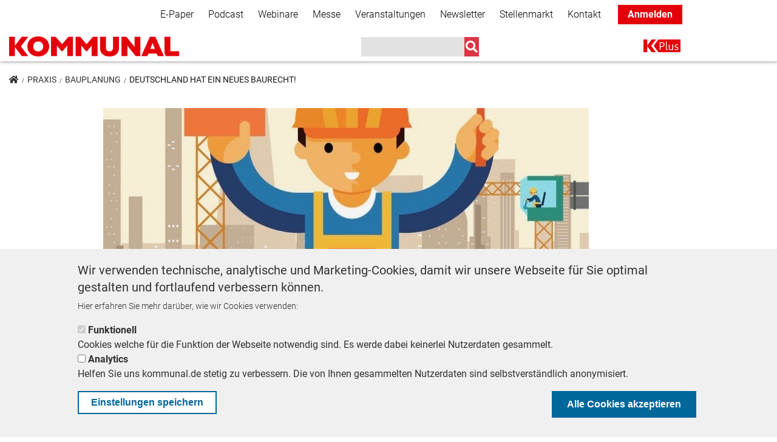

--- FILE ---
content_type: text/html; charset=UTF-8
request_url: https://kommunal.de/deutschland-hat-ein-neues-baurecht
body_size: 78958
content:
<!DOCTYPE html>
<html lang="de" dir="ltr" prefix="content: http://purl.org/rss/1.0/modules/content/  dc: http://purl.org/dc/terms/  foaf: http://xmlns.com/foaf/0.1/  og: http://ogp.me/ns#  rdfs: http://www.w3.org/2000/01/rdf-schema#  schema: http://schema.org/  sioc: http://rdfs.org/sioc/ns#  sioct: http://rdfs.org/sioc/types#  skos: http://www.w3.org/2004/02/skos/core#  xsd: http://www.w3.org/2001/XMLSchema# ">
<head>
  <!-- BEGINN WITH PIANO BASIC IMPLEMENTATION -->
  <script>

    tp = window.tp || [];
    tp.push(["setAid", 'Jsq4FOwnpe']);
    tp.push(["setEndpoint", 'https://buy-eu.piano.io/api/v3']);
    tp.push(["setUseTinypassAccounts", false ]);
    tp.push(["setUsePianoIdUserProvider", true ]);
    tp.push(["setSandbox", false]);
    tp.push(["setDebug", false]);
    tp.push(['setCookieDomain', 'kommunal.de']);
    tp.push(["setLocale","de_DE"]);
    tp.push(['setPianoIdUrl', 'https://id-eu.piano.io']);

  </script>
  <script type="text/javascript" async="" src="//cdn.tinypass.com/api/tinypass.min.js"></script>

  <!-- END WITH PIANO BASIC IMPLEMENTATION -->
  <meta charset="utf-8" />
<script type="text/javascript">var dataLayer_tags = {"page_information":{"page_type":"article","paid_content":"free"}};</script>
<script type="text/javascript">window.dataLayer = window.dataLayer || []; window.dataLayer.push(dataLayer_tags);</script>
<noscript><style>form.antibot * :not(.antibot-message) { display: none !important; }</style>
</noscript><script type="text/javascript">document.cookie = "__adblocker=; expires=Thu, 01 Jan 1970 00:00:00 GMT; path=/";
var setNptTechAdblockerCookie = function(adblocker) {
  var d = new Date();
  d.setTime(d.getTime() + 60 * 5 * 1000);
  document.cookie = "__adblocker=" + (adblocker ? "true" : "false") + "; expires=" + d.toUTCString() + "; path=/";
};
var script = document.createElement("script");
script.setAttribute("async", true);
script.setAttribute("src", "//www.npttech.com/advertising.js");
script.setAttribute("onerror", "setNptTechAdblockerCookie(true);");
document.getElementsByTagName("head")[0].appendChild(script);
</script>
<meta name="description" content="Lärmschutz, Veröffentlichungspflichten im Netz, mehr Wohnungen auf gleicher Fläche - das bietet das neue Baurecht. Der KOMMUNAL-Überblick!" />
<meta name="abstract" content="Lärmschutz, Veröffentlichungspflichten im Netz, mehr Wohnungen auf gleicher Fläche - das bietet das neue Baurecht. Der KOMMUNAL-Überblick!" />
<link rel="canonical" href="https://kommunal.de/deutschland-hat-ein-neues-baurecht" />
<meta property="og:site_name" content="KOMMUNAL.DE" />
<meta property="og:type" content="article" />
<meta property="og:url" content="https://kommunal.de/deutschland-hat-ein-neues-baurecht" />
<meta property="og:title" content="Deutschland hat ein neues Baurecht!" />
<meta property="og:description" content="Lärmschutz, Veröffentlichungspflichten im Netz, mehr Wohnungen auf gleicher Fläche - das bietet das neue Baurecht. Der KOMMUNAL-Überblick!" />
<meta property="og:image" content="https://kommunal.de/sites/default/files/styles/header_900x300/public/migrated-images/Bauen1280-1.jpg?itok=DYLZy6xM" />
<meta name="twitter:card" content="summary" />
<meta name="twitter:site" content="@kommunalverlag" />
<meta name="twitter:title" content="Deutschland hat ein neues Baurecht!" />
<meta name="twitter:description" content="Lärmschutz, Veröffentlichungspflichten im Netz, mehr Wohnungen auf gleicher Fläche - das bietet das neue Baurecht. Der KOMMUNAL-Überblick!" />
<meta name="twitter:creator" content="@kommunalverlag" />
<meta name="twitter:image" content="https://kommunal.de/sites/default/files/styles/crop_teaser_270x150/public/migrated-images/Bauen1280-1.jpg?itok=9HYhPkPs" />
<meta name="twitter:image:alt" content="Das neue Baurecht ist seit dieser Woche offiziell in Kraft" />
<meta name="Generator" content="Drupal 9 (https://www.drupal.org)" />
<meta name="MobileOptimized" content="width" />
<meta name="HandheldFriendly" content="true" />
<meta name="viewport" content="width=device-width, initial-scale=1, shrink-to-fit=no" />
<style>div#sliding-popup, div#sliding-popup .eu-cookie-withdraw-banner, .eu-cookie-withdraw-tab {background: #f0f0f0} div#sliding-popup.eu-cookie-withdraw-wrapper { background: transparent; } #sliding-popup h1, #sliding-popup h2, #sliding-popup h3, #sliding-popup p, #sliding-popup label, #sliding-popup div, .eu-cookie-compliance-more-button, .eu-cookie-compliance-secondary-button, .eu-cookie-withdraw-tab { color: #313130;} .eu-cookie-withdraw-tab { border-color: #313130;}</style>
<meta http-equiv="x-ua-compatible" content="ie=edge" />
<script type="application/ld+json">{
    "@context": "https:\/\/schema.org",
    "@type": "NewsArticle",
    "headline": "Deutschland hat ein neues Baurecht!",
    "about": "Es soll das Zusammenleben in den Städten und Gemeinden fördern. Konkret müssen Gemeinden künftig zahlreiche neue Regeln beachten. Das beginnt schon bei den Veröffentlichungspflichten im Netz. KOMMUNAL mit einer Übersicht, worauf Ihre Kommune jetzt achten muss!",
    "datePublished": "2017-05-16T09:52:17+02:00",
    "dateModified": "2025-12-10T15:01:20+01:00",
    "author": {
        "@type": "Person",
        "name": "Norbert Portz",
        "url": "https:\/\/kommunal.de\/norbert-portz"
    },
    "isAccessibleForFree": true,
    "image": "https:\/\/kommunal.de\/sites\/default\/files\/migrated-images\/Bauen1280-1.jpg"
}</script>
<link rel="icon" href="/themes/custom/kommunal_de/favicon.ico" type="image/vnd.microsoft.icon" />
<script src="/sites/default/files/google_tag/global_tag_manager/google_tag.script.js?t9d60d" defer></script>

    <title>Deutschland hat ein neues Baurecht! | KOMMUNAL</title>
    <link rel="stylesheet" media="all" href="/sites/default/files/css/css_R9wbylekjk68nV83CVneeBKzfsn_9t84qXVyGQGo--c.css" />
<link rel="stylesheet" media="all" href="https://use.fontawesome.com/releases/v5.1.0/css/all.css" />
<link rel="stylesheet" media="all" href="https://use.fontawesome.com/releases/v5.0.1/js/v4-shims.js" />
<link rel="stylesheet" media="all" href="/sites/default/files/css/css_NwDDm_eCZqsEaLvOEisJT0PQcGM-7hhHbaDHaq0Fuy8.css" />
<link rel="stylesheet" media="all" href="/webform/css/newsletter_simple?t93q99" />
<link rel="stylesheet" media="all" href="/sites/default/files/css/css_zaBNiBQiQWul0EKkqlAsXFVx4Hh0J0zfsdjYipTmh0k.css" />
<link rel="stylesheet" media="all" href="/sites/default/files/css/css_lwwFrXiQWd9NXLLwIHrjtvMue5_llaL2XGMH_IDMx_U.css" />

      
</head>
<body class="layout-no-sidebars page-node-37667 path-node node--type-article">
<a href="#main-content" class="visually-hidden focusable skip-link">
  Direkt zum Inhalt
</a>
  <noscript><iframe src="https://www.googletagmanager.com/ns.html?id=GTM-MNZZL4V" height="0" width="0" style="display:none;visibility:hidden"></iframe></noscript>
    <div class="dialog-off-canvas-main-canvas" data-off-canvas-main-canvas>
    <div id="page-wrapper">
  <div id="page">
    <header id="header" class="header" role="banner" aria-label="Website Header">
                        <nav class="navbar bg-secondary" id="navbar-top">
                        <div class="container">
                              <section class="row region region-secondary-menu">
    <nav role="navigation" aria-labelledby="block-secondarynavigation-menu" id="block-secondarynavigation" class="block block-menu navigation menu--secondary-navigation">
            
  <h2 class="sr-only" id="block-secondarynavigation-menu">Secondary Navigation</h2>
  

        
        <ul block="block-secondarynavigation" class="clearfix nav navbar-nav">
                  <li class="nav-item">
                          <a href="/e-paper" class="nav-link" data-drupal-link-system-path="node/41246">E-Paper</a>
              </li>
                <li class="nav-item">
                          <a href="/podcast" class="nav-link" data-drupal-link-system-path="node/39280">Podcast</a>
              </li>
                <li class="nav-item">
                          <a href="/webinare" class="nav-link" data-drupal-link-system-path="node/41655">Webinare</a>
              </li>
                <li class="nav-item">
                          <a href="https://messe-kommunal.de/" class="nav-link">Messe</a>
              </li>
                <li class="nav-item">
                          <a href="/veranstaltungen" class="nav-link" data-drupal-link-system-path="node/39110">Veranstaltungen</a>
              </li>
                <li class="nav-item">
                          <a href="/Informationsbriefe" class="nav-link" data-drupal-link-system-path="node/41858">Newsletter</a>
              </li>
                <li class="nav-item">
                          <a href="https://stellenmarkt.kommunal.de/" class="nav-link">Stellenmarkt</a>
              </li>
                <li class="nav-item">
                          <a href="/kontakt" class="nav-link" data-drupal-link-system-path="node/41835">Kontakt</a>
              </li>
                <li class="nav-item">
                          <a href="/" class="k-plus-login nav-link">Anmelden</a>
              </li>
      </ul>
    


  </nav>

  </section>

                <section class="row region region-top-header">
    

<div id="block-kommunal-de-infoboxblock" class="block block-kommunal-blocks block-infobox-block">
    
        
            <div class="content">
            
        </div>
    </div>

<div id="block-popup-forum-kommunal" class="block block-kommunal-blocks block-popup-circle-block">
    
        
            <div class="content">
            <div id="popup-circle-block" style="display: none;">
    <div class="popup-inner" style="background-color: #e5181e; color: #ffffff;">
        <div class="close-popup-button">
            <i class="fa fa-times">&nbsp;</i>
        </div>
        <h1 style="color: #ffffff;">IMMER INFORMIERT BLEIBEN!</h1>
        <p>Jetzt unsere<strong> redaktionellen Newsletter</strong> abonnieren und die Neuigkeiten der kommunalen Welt kommen direkt in Ihr Postfach.</p>
        <a id="popup-circle-cta" href="/Informationsbriefe?utm_medium=website&amp;utm_source=teaser&amp;utm_campaign=popup_circle"
           style="background: #e5181e; color: #ffffff;"
           class="btn btn-primary cta">Mehr erfahren</a>
    </div>
</div>

        </div>
    </div>
  </section>

                                        </div>
                      </nav>
                <nav class="navbar bg-white navbar-expand-lg" id="navbar-main" data-toggle="affix">
                    <div class="container">
                                <a href="/" title="Home" rel="home" class="navbar-brand">
              <img src="/sites/default/files/KOMMUNAL_Mainlogo_RGB_0.png" alt="Home" class="img-fluid d-inline-block align-top" />
            <span class="ml-2 d-none d-md-inline"></span>
    </a>
    <div data-drupal-messages-fallback class="hidden"></div>


                                          <button class="navbar-toggler navbar-toggler-right" type="button" data-toggle="collapse"
                        data-target="#NavigationMobile" aria-controls="NavigationMobile"
                        aria-expanded="false" aria-label="Toggle navigation"><i class="fas fa-bars"></i></button>
                            <div class="navbar" id="NavbarDesktop">
                        <a href="/" title="Home" rel="home" class="navbar-brand">
              <img src="/sites/default/files/KOMMUNAL_Mainlogo_RGB_0.png" alt="Home" class="img-fluid d-inline-block align-top" />
            <span class="ml-2 d-none d-md-inline"></span>
    </a>
    

<div class="views-exposed-form search-navbar block block-views block-views-exposed-filter-blocksearch-page-1" data-drupal-selector="views-exposed-form-search-page-1" id="block-main-navigation-search">
    
        
            <div class="content">
            
<form action="/suche" method="get" id="views-exposed-form-search-page-1" accept-charset="UTF-8">
  <div class="form-row">
  



  <fieldset class="js-form-item js-form-type-search-api-autocomplete form-type-search-api-autocomplete js-form-item-suche form-item-suche form-no-label form-group">
                    <input data-drupal-selector="edit-suche" data-search-api-autocomplete-search="search" class="form-autocomplete form-text form-control" data-autocomplete-path="/search_api_autocomplete/search?display=page_1&amp;&amp;filter=suche" type="text" id="edit-suche" name="suche" value="" size="30" maxlength="128" />

                      </fieldset>
<div data-drupal-selector="edit-actions" class="form-actions js-form-wrapper form-group" id="edit-actions--3"><input data-drupal-selector="edit-submit-search" type="submit" id="edit-submit-search" value="" class="button js-form-submit form-submit btn btn-primary form-control" />
</div>

</div>

</form>

        </div>
    </div><nav role="navigation" aria-labelledby="block-kommunal-de-main-menu-menu" id="block-kommunal-de-main-menu" class="block block-menu navigation menu--main">
            
  <h2 class="sr-only" id="block-kommunal-de-main-menu-menu">Main navigation</h2>
  

        
              <ul block="block-kommunal-de-main-menu" class="clearfix nav navbar-nav">
                    <li class="nav-item">
                          <a href="/k-plus" class="nav-link nav-link--k-plus" data-drupal-link-system-path="node/40927">K+</a>
              </li>
        </ul>
  


  </nav>


                              </div>
                        
                      </div>

                      <div class="collapse navbar-collapse" id="NavigationMobile">
                            <div class="container">
                                  <section class="row region region-mobile-menu">
    

<div class="views-exposed-form search-navbar block block-views block-views-exposed-filter-blocksearch-page-1" data-drupal-selector="views-exposed-form-search-page-1" id="block-mobile-navigation-search">
    
        
            <div class="content">
            
<form action="/suche" method="get" id="views-exposed-form-search-page-1" accept-charset="UTF-8">
  <div class="form-row">
  



  <fieldset class="js-form-item js-form-type-search-api-autocomplete form-type-search-api-autocomplete js-form-item-suche form-item-suche form-no-label form-group">
                    <input data-drupal-selector="edit-suche" data-search-api-autocomplete-search="search" class="form-autocomplete form-text form-control" data-autocomplete-path="/search_api_autocomplete/search?display=page_1&amp;&amp;filter=suche" type="text" id="edit-suche--2" name="suche" value="" size="30" maxlength="128" />

                      </fieldset>
<div data-drupal-selector="edit-actions" class="form-actions js-form-wrapper form-group" id="edit-actions--4"><input data-drupal-selector="edit-submit-search-2" type="submit" id="edit-submit-search--2" value="" class="button js-form-submit form-submit btn btn-primary form-control" />
</div>

</div>

</form>

        </div>
    </div><nav role="navigation" aria-labelledby="block-mobilenavigation-menu" id="block-mobilenavigation" class="block block-menu navigation menu--mobile-navigation">
            
  <h2 class="sr-only" id="block-mobilenavigation-menu">Mobile Navigation</h2>
  

        
              <ul block="block-mobilenavigation" class="clearfix nav">
                    <li class="nav-item">
                <a href="/" class="k-plus-login nav-link nav-link--">Anmelden</a>
              </li>
                <li class="nav-item">
                <a href="/politik" class="nav-link nav-link--politik" data-drupal-link-system-path="taxonomy/term/1550">Politik</a>
              </li>
                <li class="nav-item">
                <a href="/praxis" class="nav-link nav-link--praxis" data-drupal-link-system-path="taxonomy/term/1553">Praxis</a>
              </li>
                <li class="nav-item">
                <a href="/panorama" class="nav-link nav-link--panorama" data-drupal-link-system-path="taxonomy/term/1535">Panorama</a>
              </li>
                <li class="nav-item">
                <a href="/k-plus" class="nav-link nav-link--k-plus" data-drupal-link-system-path="node/40927">K+</a>
              </li>
                <li class="nav-item">
                <a href="/bestellen" class="nav-link nav-link--bestellen" data-drupal-link-system-path="node/42210">Bestellen</a>
              </li>
                <li class="nav-item">
                <a href="/e-paper" class="nav-link nav-link--e-paper" data-drupal-link-system-path="node/41246">E-Paper</a>
              </li>
                <li class="nav-item">
                <a href="/Informationsbriefe" class="nav-link nav-link--informationsbriefe" data-drupal-link-system-path="node/41858">Newsletter</a>
              </li>
                <li class="nav-item">
                <a href="/webinare" class="nav-link nav-link--webinare" data-drupal-link-system-path="node/41655">Webinare</a>
              </li>
                <li class="nav-item">
                <a href="https://messe-kommunal.de/" class="nav-link nav-link-https--messe-kommunalde-">Messe</a>
              </li>
                <li class="nav-item">
                <a href="/veranstaltungen" class="nav-link nav-link--veranstaltungen" data-drupal-link-system-path="node/39110">Veranstaltungen</a>
              </li>
                <li class="nav-item">
                <a href="/podcast" class="nav-link nav-link--podcast" data-drupal-link-system-path="node/39280">Podcast</a>
              </li>
                <li class="nav-item">
                <a href="https://stellenmarkt.kommunal.de/" class="nav-link nav-link-https--stellenmarktkommunalde-">Stellenmarkt</a>
              </li>
                <li class="nav-item">
                <a href="/kontakt" class="nav-link nav-link--kontakt" data-drupal-link-system-path="node/41835">Kontakt</a>
              </li>
        </ul>
  


  </nav>

  </section>

                              </div>
                          </div>
          
                  </nav>
          </header>
            <div id="main-wrapper" class="layout-main-wrapper clearfix">
              <div id="ad-right">
            <section class="row region region-ad-right">
    

<div id="block-kommunaladblock-7" class="block block-k-ads block-kommunal-ad-block">
    
        
            <div class="content">
            <div class="invocation d-block"  data-mobile="0" data-desktop="1"  data-width="" data-height="" data-code="<!-- KOMMUNAL - AdServer Asynchroner JS Tag - Generated with Revive Adserver v5.5.2 -->
<ins data-revive-zoneid='138' data-revive-id='6560650e1034e3ead2b27e8493540953'></ins>
<script async src='//ads.kommunal.at/www/delivery/asyncjs.php'></script>">
  <div class="adzone">
        <div class="invocation-code" style="width:px; height:px;">

    </div>
  </div>
</div>

        </div>
    </div>

<div id="block-kommunalbanderoleadblock" class="block block-k-ads block-kommunal-banderole-ad-block">
    
        
            <div class="content">
            

  <div class="invocation banderole d-block" data-mobile="0"
       data-desktop="1" data-width="1170"
       data-height="250" data-code="<!-- KOMMUNAL - AdServer Asynchronous JS Tag - Generated with Revive Adserver v5.0.4 -->
<ins data-revive-zoneid='70' data-revive-id='6560650e1034e3ead2b27e8493540953'></ins>
<script async src='//ads.kommunal.at/www/delivery/asyncjs.php'></script>">
    <div class="adzone">
            <div class="invocation-code" style="width:1170px; height:280px;">
      </div>
    </div>
    <div class="banderole-close">
      <i class="far fa-2x fa-times-circle"></i>
    </div>
    <div class="banderole-open">
      <div class="w-100 h-100 d-flex justify-content-center align-items-center">
        <i class="fas fa-chevron-right"></i>
      </div>
    </div>
  </div>

        </div>
    </div>
  </section>

        </div>
                    <div id="main" class="container">
            

<div id="block-kommunal-de-breadcrumbs" class="block block-system block-system-breadcrumb-block">
    
        
            <div class="content">
                <ol class="breadcrumb">
        <li >
                <a href="/"><i class="fas fa-home"></i></a>
        </li>
                    <li >
                                    <a href="/praxis">Praxis</a>
                            </li>
                    <li >
                                    <a href="/bauplanung">Bauplanung</a>
                            </li>
                    <li >
                                    Deutschland hat ein neues Baurecht!
                            </li>
            </ol>

        </div>
    </div>

          <div class="row row-offcanvas row-offcanvas-left clearfix">
            <main class="main-content col" id="content" role="main">
              <section class="section">
                <a id="main-content" tabindex="-1"></a>
                  

<div id="block-kommunal-de-content" class="block block-system block-system-main-block">
    
        
            <div class="content">
            <div class="article-content-wrapper row">
  

    <div class="col-sm-12">
    <div class="block-region-top">

<div class="block block-ctools block-entity-viewnode">
    
        
            <div class="content">
            



  <script>
    let content_data = {"creation_date":"1494921137","author":"Norbert Portz","section":"Bauplanung","tags":["Bauplanung"]};
  </script>


<article data-history-node-id="37667" role="article" about="/deutschland-hat-ein-neues-baurecht" typeof="schema:Article" class="article node--type-article node--view-mode-full full clearfix">


  
            <div class="field field--name-field-image field--type-image field--label-hidden field__item">  <img property="schema:image" loading="lazy" src="/sites/default/files/styles/header_900x300/public/migrated-images/Bauen1280-1.jpg?itok=DYLZy6xM" width="785" height="297" typeof="foaf:Image" class="image-style-header-900x300" />


</div>
      
  <div class="row">
    <div
      class="col-12  ">
            <div class="field field--name-field-bildbeschreibung field--type-string-long field--label-hidden field__item">Das neue Baurecht ist seit dieser Woche offiziell in Kraft</div>
      </div>
      </div>

  
    <h1>
    <span property="schema:name" class="field field--name-title field--type-string field--label-hidden">Deutschland hat ein neues Baurecht!</span>

  </h1>
    <span property="schema:name" content="Deutschland hat ein neues Baurecht!" class="rdf-meta hidden"></span>
  <span property="schema:interactionCount" content="UserComments:0" class="rdf-meta hidden"></span>

      <div class="author-class">
      <div class="author">
                          <div class="author-image">
            <img src="https://kommunal.de/sites/default/files/styles/medium/public/2018-08/Foto%20Norbert.Portz2017.jpg?itok=aVculw37"/>
          </div>
                <div class="author-date">
          <div class="author-name">
            von <span rel="schema:author" class="field field--name-uid field--type-entity-reference field--label-hidden"><a title="Benutzerprofil anzeigen." href="/norbert-portz" lang="" about="/norbert-portz" typeof="schema:Person" property="schema:name" datatype="" class="username">Norbert Portz</a></span>

          </div>
                      <span class="author-function">
              Beigeordneter, DStGB
                                        </span>
                              <div class="authored-date">
            16. Mai 2017          </div>
            <span property="schema:dateCreated" content="2017-05-16T07:52:17+00:00" class="rdf-meta hidden"></span>

                  </div>
              </div>
    </div>
      <div class="intro-text">Es soll das Zusammenleben in den Städten und Gemeinden fördern. Konkret müssen Gemeinden künftig zahlreiche neue Regeln beachten. Das beginnt schon bei den Veröffentlichungspflichten im Netz. KOMMUNAL mit einer Übersicht, worauf Ihre Kommune jetzt achten muss!</div>
  <div class="content">
    
            <div property="schema:text" class="clearfix text-formatted field field--name-body field--type-text-with-summary field--label-hidden field__item"><p>Nach Verkündung im <a href="https://www.bgbl.de/xaver/bgbl/start.xav?startbk=Bundesanzeiger_BGBl&amp;start=%2F%2F%2A%5B%40attr_id=%27bgbl117s1057.pdf%27%5D#__bgbl__%2F%2F*%5B%40attr_id%3D%27bgbl117s1057.pdf%27%5D__1494914291211" target="_blank" rel="nofollow noopener">Bundesgesetzblatt (BGBl. Teil I Nr. 25, S. 1057 ff.</a>) am 12. Mai 2017 trat am 13. Mai mit dem „Gesetz zur Umsetzung der Richtlinie 2014/52/EU im Städtebaurecht und zur Stärkung des neuen Zusammenhalts in der Stadt“ die immerhin vierte Städtebaurechtsnovelle in dieser Legislaturperiode in Kraft. Während die erste Novellierung von August 2014 eine Sonderregelung zur Windenergie betraf, beinhalteten die beiden Novellen von November 2014 und Oktober 2015 städtebaurechtliche Erleichterungen zur Unterbringung von Flüchtlingen und Asylbewerbern. Anlass für die jetzige Novelle im Baurecht war die bis zum 16. Mai 2017 umzusetzende EU-UVP-Änd-RL 2014. Zusätzlich soll mit dem neuen Städtebaurecht das Zusammenleben in Städten und Gemeinden gestärkt werden.</p>
<div class="adzone-inline invocation show-mobile show-desktop"  data-mobile="1" data-desktop="1" data-width="300" data-height="250" data-code="<!-- KOMMUNAL - AdServer Asynchroner JS Tag - Generated with Revive Adserver v5.5.2 -->
<ins data-revive-zoneid='149' data-revive-id='6560650e1034e3ead2b27e8493540953'></ins>
<script async src='//ads.kommunal.at/www/delivery/asyncjs.php'></script>">
  <div class="adzone">
    <div class="invocation-code" >
    </div>
  </div>
</div>
<h2><strong>Baurecht macht Vorgaben zur Internetveröffentlichung </strong></h2>
<p><strong> </strong> Ein neuer § 4 a Abs. 4 BauGB gibt vor, künftig den Inhalt der ortsüblichen Bekanntmachung der Bauleitpläne und die auszulegenden Unterlagen auch in das Internet der Gemeinde einzustellen und über ein zentrales Internetportal des Landes (s. Art. 6 Abs. 5 UVP-Richtlinie) zugänglich zu machen. Zur Einstellung in das Gemeinde-Internet genügt, wenn die Unterlagen für die Öffentlichkeit auffindbar und abrufbar sind.</p>
<div class="adzone-inline invocation show-mobile "  data-mobile="1" data-desktop="0" data-width="" data-height="" data-code="<!-- KOMMUNAL - AdServer Asynchronous JS Tag - Generated with Revive Adserver v5.0.4 -->
<ins data-revive-zoneid='65' data-revive-id='6560650e1034e3ead2b27e8493540953'></ins>
<script async src='//ads.kommunal.at/www/delivery/asyncjs.php'></script>">
  <div class="adzone">
    <div class="invocation-code" >
    </div>
  </div>
</div>
<h2><strong>Urbanes Gebiet und neue Lärmwerte</strong></h2>
<p><strong> </strong> Mit dem Ziel der Nachverdichtung wurde ein neuer Gebietstyp, das „Urbane Gebiet“ geschaffen (§ 6 a BauNVO). Das „Urbane Gebiet“ kommt primär für dicht besiedelte  Großstädte in  städtebaulichen Umbruchsituationen zur Anwendung, weniger für ländlich geprägte Gemeinden. Städte können in diesen innerstädtischen Gebieten zum Zwecke der verstärkten Nutzungsmischung Wohnen und Gewerbe enger zusammen bringen. <strong>Ergebnis ist, dass sie mehr Wohnungen auf der gleichen Fläche schaffen können wie bisher.</strong> Im Urbanen Gebiet kann der für Mischgebiete auf maximal 50 Prozent festgelegte Wohnanteil überschritten werden. Zudem ist eine dichtere Bebauung möglich: Mit einer Grundflächenzahl (GRZ) von 0,8 dürfen künftig 80 Prozent des Grundstücks überbaut werden. Die zulässige Geschossflächenzahl ist im Urbanen Gebiet mit 3,0 so hoch wie im Kerngebiet.</p><p><figure role="group" class="align-center"><img alt="" data-entity-type="file" data-entity-uuid="ba3ef48a-0dab-4e2c-bad8-881594947bc1" src="https://s3.eu-central-1.amazonaws.com/kommunal-at/public/inline-images/RECHT-AKTUELL-400.jpg" /><figcaption>Das Baurecht in Deutschland hat sich seit dieser Woche geändert - zum Vorteil für die Kommunen</figcaption></figure></p>
<p>Parallel zur Einführung des Urbanen Gebiets erfolgte im Baurecht die Änderung der Verwaltungsvorschrift zum Lärmschutz (TA Lärm). Der zulässige Lärmwert ist im Urbanen Gebiet auf 63 dB(A) (Bisher: 60) angehoben werden. Nachts bleibt der zulässige Grenzwert von 45 dB(A) bestehen.</p><h2><strong>Lärmschutzprivilegierung bei Sportanlagen</strong></h2>
<p>Um den Sport auch in verdichteten Gebieten zu fördern, wurden durch Änderung der Sportanlagenlärmschutzverordnung (18. BImSchV) die zulässigen Immissionsrichtwerte am Tag in der Nähe von Sportplätzen erhöht. In einer zusätzlichen Entschließung hat der Bundesrat die Bundesregierung gebeten, ergänzende Regeln zur lärmschutzrechtlichen Privilegierung des Kinderlärms an Sportanlagen zu schaffen.</p>
<div class="adzone-inline invocation  show-desktop"  data-mobile="0" data-desktop="1" data-width="" data-height="" data-code="<!-- KOMMUNAL - AdServer Asynchronous JS Tag - Generated with Revive Adserver v5.0.4 -->
<ins data-revive-zoneid='29' data-revive-id='6560650e1034e3ead2b27e8493540953'></ins>
<script async src='//ads.kommunal.at/www/delivery/asyncjs.php'></script>">
  <div class="adzone">
    <div class="invocation-code" >
    </div>
  </div>
</div>

<div class="adzone-inline invocation show-mobile "  data-mobile="1" data-desktop="0" data-width="" data-height="" data-code="<!-- KOMMUNAL - AdServer Asynchroner JS Tag - Generated with Revive Adserver v5.5.2 -->
<ins data-revive-zoneid='133' data-revive-id='6560650e1034e3ead2b27e8493540953'></ins>
<script async src='//ads.kommunal.at/www/delivery/asyncjs.php'></script>">
  <div class="adzone">
    <div class="invocation-code" >
    </div>
  </div>
</div>
<h2><strong>Absicherung der Einheimischenmodelle</strong></h2>
<ul><li>11 BauGB („Städtebaulicher Vertrag) sieht nunmehr vor, dass u. a. <em>„Gegenstand eines städtebaulichen Vertrags der Erwerb angemessenen Wohnraums durch einkommensschwache und weniger begüterte Personen der örtlichen Bevölkerung“ </em>sein kann. Damit werden die von der EU-Kommission gegenüber Deutschland beanstandeten „Einheimischenmodelle“ auf eine rechtssichere Basis gestellt.</li>
</ul><p>Folge ist, dass Kommunen Bauland an die ortsansässige Bevölkerung, die oft die Aktivposten der örtlichen Vereine und der freiwilligen Feuerwehr sind, verbilligt abgeben können. Die jetzige Einigung ist mit der EU-Kommission abgestimmt und daher europarechtskonform.</p>
<div class="adzone-inline invocation  show-desktop"  data-mobile="0" data-desktop="1" data-width="" data-height="" data-code="<!-- KOMMUNAL - AdServer Asynchronous JS Tag - Generated with Revive Adserver v5.0.4 -->
<ins data-revive-zoneid='69' data-revive-id='6560650e1034e3ead2b27e8493540953'></ins>
<script async src='//ads.kommunal.at/www/delivery/asyncjs.php'></script>">
  <div class="adzone">
    <div class="invocation-code" >
    </div>
  </div>
</div>

<div class="adzone-inline invocation show-mobile "  data-mobile="1" data-desktop="0" data-width="" data-height="" data-code="<!-- KOMMUNAL - AdServer Asynchronous JS Tag - Generated with Revive Adserver v5.0.4 -->
<ins data-revive-zoneid='109' data-revive-id='6560650e1034e3ead2b27e8493540953'></ins>
<script async src='//ads.kommunal.at/www/delivery/asyncjs.php'></script>">
  <div class="adzone">
    <div class="invocation-code" >
    </div>
  </div>
</div>
<h2><strong>Bauerecht bietet ein beschleunigtes Verfahren für die Einbeziehung von Außenbereichsflächen</strong></h2>
<p><strong> </strong> Ein neuer § 13b BauGB ermöglicht Städten und Gemeinden ein beschleunigtes Verfahren zur Einbeziehung von Außenbereichsflächen für den Wohnungsbau. Gemeinden können künftig Bebauungspläne mit einer Grundfläche bis zu einem Hektar für Wohnnutzung im beschleunigten Verfahren aufstellen. Die Grundstücke müssen an bebaute Ortsteile anschließen. Die neue Regel ist bis Ende 2019 befristet. Das kommunale Aufstellungsverfahren für entsprechende Bebauungspläne muss daher bis zum 31. Dezember 2019 eingeleitet werden. Der Satzungsbeschluss muss bis zum 31. Dezember 2021 vorliegen. Auf Basis der Neuregelung können die verpflichtenden Umweltprüfungen und Ausgleichsmaßnahmen entfallen. Die Abwägung der Umweltbelange bei der Aufstellung der Bauleitpläne muss naturgemäß nach wie vor erfolgen.</p><h2><strong>neues Baurecht bietet bessere Steuerung von Ferienwohnungen in Wohngebieten</strong></h2>
<p>Zur Ausräumung einer bestehenden Rechtsunsicherheit, ob insbesondere in Wohngebieten Ferienwohnungen zulässig sind, werden Ferienwohnungen künftig mit nicht störenden Gewerbebetrieben und kleinen Beherbungsbetrieben gleichgesetzt und in Wohngebieten als zulässig angesehen (§ 13 a BauNVO). Auch die Handhabe von Kommunen gegen sogenannte Rolladensiedlungen, also  Siedlungen in Tourismussgebieten, deren Wohnungen als Nebenwohnsitz nur wenige Wochen im Jahr genutzt werden und sonst leer stehen, wurde verbessert. Künftig kann auch die Begründung von Bruchteilseigentum unter Genehmigungsvorbehalt gestellt werden. Damit erhalten touristisch geprägte Gemeinden, etwa an Nord- und Ostsee, eine bessere städtebaurechtliche Steuerungsmöglichkeit.</p><h2><strong>Das neue Baurecht: ein Fazit</strong></h2>
<p><strong> </strong> Das neue Baurecht beinhaltet eine moderate und in vielen Punkten sinnvolle Ergänzung bestehender Regeln. Es erweitert kommunale Gestaltungsspielräume und ist aus kommunaler Sicht insgesamt zu begrüßen. <strong> </strong></p></div>
      
      </div>

    
  
</article>

        </div>
    </div></div>
  </div>
  
  
  
    <div class="col-sm-12">
    <div class="block-region-middle">

<div class="block block-inxmail block-simple-newsletter-sign-on-block">
    
        
            <div class="content">
            

<div class="my-4">
  <div class="newsletter-container"
       style="background-image: url(https://kommunal.de/sites/default/files/NL_BG_2_s.jpg);">
    <div class="newsletter-sign-on-text-wrapper col-12">
      <img src="https://kommunal.de/sites/default/files/KOMMUNE_HEUTE_logo_sw.svg" width="200"/>
      <div class="newsletter-sign-on-text">Der Newsletter für kommunale Entscheidungsträger. Lesen Sie was Kommunen bewegt</div>
      <div class="newsletter-sign-on-form"><span id="webform-submission-newsletter-simple-node-37667-form-ajax-content"></span><div id="webform-submission-newsletter-simple-node-37667-form-ajax" class="webform-ajax-form-wrapper" data-effect="none" data-progress-type="throbber"><form class="webform-submission-form webform-submission-add-form webform-submission-newsletter-simple-form webform-submission-newsletter-simple-add-form webform-submission-newsletter-simple-node-37667-form webform-submission-newsletter-simple-node-37667-add-form js-webform-details-toggle webform-details-toggle" data-drupal-selector="webform-submission-newsletter-simple-node-37667-add-form" action="/deutschland-hat-ein-neues-baurecht" method="post" id="webform-submission-newsletter-simple-node-37667-add-form" accept-charset="UTF-8">
  
  <div data-drupal-selector="edit-flexbox" class="webform-flexbox js-webform-flexbox js-form-wrapper form-group" id="edit-flexbox"><div class="webform-flex webform-flex--1"><div class="webform-flex--container">



  <fieldset class="js-form-item js-form-type-email form-type-email js-form-item-email form-item-email form-group">
          <label for="edit-email" class="js-form-required form-required">E-Mail</label>
                    <input data-drupal-selector="edit-email" type="email" id="edit-email" name="email" value="" size="60" maxlength="254" class="form-email required form-control" required="required" aria-required="true" />

                      </fieldset>
</div></div><div class="webform-flex webform-flex--1"><div class="webform-flex--container"><div data-drupal-selector="edit-actions" class="form-actions webform-actions js-form-wrapper form-group" id="edit-actions"><input class="webform-button--submit button button--primary js-form-submit form-submit btn btn-primary form-control" data-drupal-selector="edit-actions-submit" data-disable-refocus="true" type="submit" id="edit-actions-submit" name="op" value="Kostenlos abonnieren" />

</div>
</div></div></div>


                      <div  data-drupal-selector="edit-newsletter-simple-captcha" class="captcha captcha-type-challenge--newsletter-anmeldung">
                  <div class="captcha__element">
            <input data-drupal-selector="edit-captcha-sid" type="hidden" name="captcha_sid" value="33286742" class="form-control" />
<input data-drupal-selector="edit-captcha-token" type="hidden" name="captcha_token" value="c8L4mOU2eJws5Zy8oTpR-kKev59PvPDCU11OSWEY2oA" class="form-control" />
<input id="recaptcha-v3-token" class="recaptcha-v3-token form-control" data-recaptcha-v3-action="newsletter_anmeldung" data-recaptcha-v3-site-key="6Lc1KUUaAAAAANcg4NzIb46-wr4gXD9b6u2u3Xp0" data-drupal-selector="edit-captcha-response" type="hidden" name="captcha_response" value="" />
<input data-drupal-selector="edit-is-recaptcha-v3" type="hidden" name="is_recaptcha_v3" value="1" class="form-control" />

          </div>
                        </div>
            <input data-drupal-selector="edit-honeypot-time" type="hidden" name="honeypot_time" value="7P1a2DAT7P2DHntUiDk3yotxXZsLh7G0ln9mp3_kdwk" class="form-control" />
<input autocomplete="off" data-drupal-selector="form-ahvkist9jv33twrux2erwc6tpynin4tgzhrzlj-lf2s" type="hidden" name="form_build_id" value="form-AHvKiSt9JV33TWrUx2ERWC6tPyNIN4TGzhRZlj-Lf2s" class="form-control" />
<input data-drupal-selector="edit-webform-submission-newsletter-simple-node-37667-add-form" type="hidden" name="form_id" value="webform_submission_newsletter_simple_node_37667_add_form" class="form-control" />
<div class="url-textfield js-form-wrapper form-group" style="display: none !important;">



  <fieldset class="js-form-item js-form-type-textfield form-type-textfield js-form-item-url form-item-url form-group">
          <label for="edit-url">Bitte dieses Feld leer lassen</label>
                    <input autocomplete="off" data-drupal-selector="edit-url" type="text" id="edit-url" name="url" value="" size="20" maxlength="128" class="form-text form-control" />

                      </fieldset>
</div>


  
</form>
</div>
      </div>
    </div>
  </div>
</div>

        </div>
    </div>

<div class="views-element-container block block-views block-views-blockuser-content-block-3">
    
            <h2 class="block-title">Auch von Norbert Portz</h2>
        
            <div class="content">
            <div>

<div class="view view-user-content view-id-user_content view-display-id-block_3 js-view-dom-id-31fa18c261a843661203c47b4483cdadc5e59cbfc6ab19cd950a8b93fa7d73ec">
  
    

  
      <div class="view-header">
      
    </div>
      
      <div class="view-content">
      <div class="item-list col-12">
  
  <ul>

          <li>
<div data-history-node-id="40031" role="article" about="/lieferkettengesetz-kommunen-vergaberecht" typeof="schema:Article" class="article board-tile clearfix paid-content row">

  <div class="col-3 col-md-4">
    <a href="/lieferkettengesetz-kommunen-vergaberecht">
      <div class="teaser-image">
                  
            <div class="field field--name-field-image field--type-image field--label-hidden field__item">  <a href="/lieferkettengesetz-kommunen-vergaberecht">  <picture>
                  <source srcset="/sites/default/files/styles/header_900x300/public/2021-04/RECHT%20AKTUELL%20400.jpg?h=91c6f6d6&amp;itok=34IAuEuc 1x" media="all and (min-width: 768px)" type="image/jpeg"/>
              <source srcset="/sites/default/files/styles/thumbnail/public/2021-04/RECHT%20AKTUELL%20400.jpg?h=e451d0bd&amp;itok=90GDCdRx 1x" media="all and (max-width: 767px)" type="image/jpeg"/>
                  <img property="schema:image" src="/sites/default/files/styles/header_900x300/public/2021-04/RECHT%20AKTUELL%20400.jpg?h=91c6f6d6&amp;itok=34IAuEuc" alt="Das Lieferkettengesetz hat Auswirkungen auf das Vergaberecht" typeof="foaf:Image" />

  </picture>
</a>
</div>
      
              </div>
    </a>
  </div>

  <div class="col-9 col-md-8">
                  <div class="spitzmarke ">
                      Recht Aktuell 
                  </div>
          
    <a href="/lieferkettengesetz-kommunen-vergaberecht">
    <div class="article-teaser-text">
      
      <h2>
        <span property="schema:name" class="field field--name-title field--type-string field--label-hidden">Das Lieferkettengesetz hat direkte Auswirkungen auf Kommunen</span>

      </h2>
    </div>
    </a>
    <div class="article-author">
              <span class="username">von <span rel="schema:author" class="field field--name-uid field--type-entity-reference field--label-hidden"><a title="Benutzerprofil anzeigen." href="/norbert-portz" lang="" about="/norbert-portz" typeof="schema:Person" property="schema:name" datatype="" class="username">Norbert Portz</a></span>
</span>
          </div>
  </div>

</div>

</li>
          <li>
<div data-history-node-id="39902" role="article" about="/schlagloecher-urteil" typeof="schema:Article" class="article board-tile clearfix paid-content row">

  <div class="col-3 col-md-4">
    <a href="/schlagloecher-urteil">
      <div class="teaser-image">
                  
            <div class="field field--name-field-image field--type-image field--label-hidden field__item">  <a href="/schlagloecher-urteil">  <picture>
                  <source srcset="/sites/default/files/styles/header_900x300/public/2021-02/Schlagl%C3%B6cher.jpg?h=508400a6&amp;itok=lEVL9u09 1x" media="all and (min-width: 768px)" type="image/jpeg"/>
              <source srcset="/sites/default/files/styles/thumbnail/public/2021-02/Schlagl%C3%B6cher.jpg?h=fe0aea7c&amp;itok=8U7hr_qT 1x" media="all and (max-width: 767px)" type="image/jpeg"/>
                  <img property="schema:image" src="/sites/default/files/styles/header_900x300/public/2021-02/Schlagl%C3%B6cher.jpg?h=508400a6&amp;itok=lEVL9u09" alt="Schlaglöcher gehören auf Wirtschaftswegen dazu - Kommunen müssen bei Unfällen nicht haften" typeof="foaf:Image" />

  </picture>
</a>
</div>
      
              </div>
    </a>
  </div>

  <div class="col-9 col-md-8">
                  <div class="spitzmarke ">
                      Kein Ersatz von Kommune 
                  </div>
          
    <a href="/schlagloecher-urteil">
    <div class="article-teaser-text">
      
      <h2>
        <span property="schema:name" class="field field--name-title field--type-string field--label-hidden">Urteil: Radfahrer müssen mit Schlaglöchern rechnen</span>

      </h2>
    </div>
    </a>
    <div class="article-author">
              <span class="username">von <span rel="schema:author" class="field field--name-uid field--type-entity-reference field--label-hidden"><a title="Benutzerprofil anzeigen." href="/norbert-portz" lang="" about="/norbert-portz" typeof="schema:Person" property="schema:name" datatype="" class="username">Norbert Portz</a></span>
</span>
          </div>
  </div>

</div>

</li>
          <li>
<div data-history-node-id="37041" role="article" about="/die-mitte-staerken" typeof="schema:Article" class="article board-tile clearfix row">

  <div class="col-3 col-md-4">
    <a href="/die-mitte-staerken">
      <div class="teaser-image">
                  
            <div class="field field--name-field-image field--type-image field--label-hidden field__item">  <a href="/die-mitte-staerken">  <picture>
                  <source srcset="/sites/default/files/styles/header_900x300/public/migrated-images/Fotolia_67003227_Subscription_Monthly_XXL_cRobert-Kneschke1.jpg?itok=5xDWvqwW 1x" media="all and (min-width: 768px)" type="image/jpeg"/>
              <source srcset="/sites/default/files/styles/thumbnail/public/migrated-images/Fotolia_67003227_Subscription_Monthly_XXL_cRobert-Kneschke1.jpg?itok=nMvkzmRw 1x" media="all and (max-width: 767px)" type="image/jpeg"/>
                  <img property="schema:image" src="/sites/default/files/styles/header_900x300/public/migrated-images/Fotolia_67003227_Subscription_Monthly_XXL_cRobert-Kneschke1.jpg?itok=5xDWvqwW" typeof="foaf:Image" />

  </picture>
</a>
</div>
      
              </div>
    </a>
  </div>

  <div class="col-9 col-md-8">
              
    <a href="/die-mitte-staerken">
    <div class="article-teaser-text">
      
      <h2>
        <span property="schema:name" class="field field--name-title field--type-string field--label-hidden">Die Mitte stärken</span>

      </h2>
    </div>
    </a>
    <div class="article-author">
              <span class="username">von <span rel="schema:author" class="field field--name-uid field--type-entity-reference field--label-hidden"><a title="Benutzerprofil anzeigen." href="/norbert-portz" lang="" about="/norbert-portz" typeof="schema:Person" property="schema:name" datatype="" class="username">Norbert Portz</a></span>
</span>
          </div>
  </div>

</div>

</li>
    
  </ul>

</div>

    </div>
  
          </div>
</div>

        </div>
    </div></div>
  </div>
  
    <div class="col-sm-6">
    <div class="block-region-bottom-left">

<div class="views-element-container block block-views block-views-blockartikel-related-taxonomy-block-1">
    
            <h2 class="block-title">Lesen Sie auch...</h2>
        
            <div class="content">
            <div>

<div class="view view-artikel-related-taxonomy view-id-artikel_related_taxonomy view-display-id-block_1 js-view-dom-id-2fc6f8d4b542627602b233e94b692a46fa948155b02b7e5e158844952b4c5abe">
  
    

  
      
      <div class="view-content">
      <div class="item-list col-12">
  
  <ul>

          <li>
<div data-history-node-id="42768" role="article" about="/bauturbo-kommunen-kritik" typeof="schema:Article" class="article short-tile clearfix">
                  <div class="spitzmarke ">
                      Neues Wohnungsbau-Gesetz in Startlöchern
                  </div>
          
    <a href="/bauturbo-kommunen-kritik">
        <div class="article-teaser-text">
            
            <h2>
                <span property="schema:name" class="field field--name-title field--type-string field--label-hidden">Bauturbo: Kommunen zwischen Aufbruch und Abwarten</span>

            </h2>
        </div>
    </a>
    <div class="article-author">
                    <span class="username">von <span rel="schema:author" class="field field--name-uid field--type-entity-reference field--label-hidden"><a title="Benutzerprofil anzeigen." href="/rebecca-piron" lang="" about="/rebecca-piron" typeof="schema:Person" property="schema:name" datatype="" class="username">Rebecca Piron</a></span>
</span>
            </div>
</div>
</li>
          <li>
<div data-history-node-id="42598" role="article" about="/Plattenbau-der-Zukunft-Nordhausen-Sanierung" typeof="schema:Article" class="article short-tile clearfix">
                  <div class="spitzmarke ">
                      Kommunaler Wohnungsbau
                  </div>
          
    <a href="/Plattenbau-der-Zukunft-Nordhausen-Sanierung">
        <div class="article-teaser-text">
            
            <h2>
                <span property="schema:name" class="field field--name-title field--type-string field--label-hidden">So haben Plattenbauten Zukunft</span>

            </h2>
        </div>
    </a>
    <div class="article-author">
                    <span class="username">von <span rel="schema:author" class="field field--name-uid field--type-entity-reference field--label-hidden"><a title="Benutzerprofil anzeigen." href="/annette-luebbers" lang="" about="/annette-luebbers" typeof="schema:Person" property="schema:name" datatype="" class="username">Annette  Lübbers</a></span>
</span>
            </div>
</div>
</li>
          <li>
<div data-history-node-id="42165" role="article" about="/heidelberg-stadtteil-urban-mining-baumaterial-einmalig" typeof="schema:Article" class="article short-tile paid-content clearfix">
                  <div class="spitzmarke ">
                      Nachhaltigkeit
                  </div>
          
    <a href="/heidelberg-stadtteil-urban-mining-baumaterial-einmalig">
        <div class="article-teaser-text">
            
            <h2>
                <span property="schema:name" class="field field--name-title field--type-string field--label-hidden">Neuer Stadtteil - altes Baumaterial</span>

            </h2>
        </div>
    </a>
    <div class="article-author">
                    <span class="username">von <span rel="schema:author" class="field field--name-uid field--type-entity-reference field--label-hidden"><a title="Benutzerprofil anzeigen." href="/dorothea-walchshaeusl" lang="" about="/dorothea-walchshaeusl" typeof="schema:Person" property="schema:name" datatype="" class="username">Dorothea Walchshäusl</a></span>
</span>
            </div>
</div>
</li>
    
  </ul>

</div>

    </div>
  
          </div>
</div>

        </div>
    </div></div>
  </div>
  
    <div class="col-sm-6">
    <div class="block-region-bottom-right">

<div class="views-element-container block block-views block-views-blockuser-content-block-4">
    
            <h2 class="block-title">Neuester Inhalt</h2>
        
            <div class="content">
            <div>

<div class="view view-user-content view-id-user_content view-display-id-block_4 js-view-dom-id-4854beb68a5453df7a6b23eb557f36fb2d9a16cac7e378634143960e0ed2026f">
  
    

  
      <div class="view-header">
      
    </div>
      
      <div class="view-content">
      <div class="item-list col-12">
  
  <ul>

          <li>
<div data-history-node-id="42893" role="article" about="/parkgebuehren-und-falschparker-die-grosse-ki-revolution" typeof="schema:Article" class="article short-tile clearfix">
                  <div class="spitzmarke ">
                      Ordnungsamt 
                  </div>
          
    <a href="/parkgebuehren-und-falschparker-die-grosse-ki-revolution">
        <div class="article-teaser-text">
            
            <h2>
                <span property="schema:name" class="field field--name-title field--type-string field--label-hidden">Parkgebühren und Falschparker: Die große KI-Revolution</span>

            </h2>
        </div>
    </a>
    <div class="article-author">
                    <span class="username">von <span rel="schema:author" class="field field--name-uid field--type-entity-reference field--label-hidden"><a title="Benutzerprofil anzeigen." href="/christian-erhardt" lang="" about="/christian-erhardt" typeof="schema:Person" property="schema:name" datatype="" content="christian.erhardt@kommunal.de" class="username">Christian Erhardt-Maciejewski</a></span>
</span>
            </div>
</div>
</li>
          <li>
<div data-history-node-id="42816" role="article" about="/Nachhaltiges-Bauen-Beispiele-Kommunen" typeof="schema:Article" class="article short-tile paid-content clearfix">
                  <div class="spitzmarke ">
                      Öffentliche Gebäude
                  </div>
          
    <a href="/Nachhaltiges-Bauen-Beispiele-Kommunen">
        <div class="article-teaser-text">
            
            <h2>
                <span property="schema:name" class="field field--name-title field--type-string field--label-hidden">Klimafreundlich bauen – mit Praxisbeispielen</span>

            </h2>
        </div>
    </a>
    <div class="article-author">
                    <span class="username">von <span rel="schema:author" class="field field--name-uid field--type-entity-reference field--label-hidden"><a title="Benutzerprofil anzeigen." href="/annette-luebbers" lang="" about="/annette-luebbers" typeof="schema:Person" property="schema:name" datatype="" class="username">Annette  Lübbers</a></span>
</span>
            </div>
</div>
</li>
          <li>
<div data-history-node-id="42889" role="article" about="/wahlkampf-Kommunalwahl-5-fehler-vermeiden" typeof="schema:Article" class="article short-tile clearfix">
                  <div class="spitzmarke ">
                      Tipps
                  </div>
          
    <a href="/wahlkampf-Kommunalwahl-5-fehler-vermeiden">
        <div class="article-teaser-text">
            
            <h2>
                <span property="schema:name" class="field field--name-title field--type-string field--label-hidden">5 folgenschwere Fehler im Kommunalwahlkampf</span>

            </h2>
        </div>
    </a>
    <div class="article-author">
                    <span class="username">von <span rel="schema:author" class="field field--name-uid field--type-entity-reference field--label-hidden"><a title="Benutzerprofil anzeigen." href="/gudrun-mallwitz" lang="" about="/gudrun-mallwitz" typeof="schema:Person" property="schema:name" datatype="" class="username">Gudrun Mallwitz</a></span>
</span>
            </div>
</div>
</li>
    
  </ul>

</div>

    </div>
  
          </div>
</div>

        </div>
    </div></div>
  </div>
  
    <div class="col-sm-12">
    <div class="block-region-bottom">

<div class="views-element-container block block-views block-views-blockschlagwoerter-block-1">
    
            <h2 class="block-title">Schlagwörter</h2>
        
            <div class="content">
            <div>

<div class="view view-schlagwoerter view-id-schlagwoerter view-display-id-block_1 js-view-dom-id-a1be7b45d43ae6f84f77618af1465481e2f462eb1c5b912c5cba2bba64267dd0">
  
    

  
      
      <div class="view-content">
      <div class="item-list col-12">
  
  <ul>

          <li><div class="views-field views-field-term-node-tid"><span class="field-content"><a href="/bauplanung">Bauplanung</a></span></div></li>
    
  </ul>

</div>

    </div>
  
          </div>
</div>

        </div>
    </div>

<div class="block block-block-content block-block-content590fe2a8-4b7a-4858-ade0-4ca3a65985e3">
    
        
            <div class="content">
            
            <div class="clearfix text-formatted field field--name-body field--type-text-with-summary field--label-hidden field__item"><p class="text-center"><a class="btn btn-primary" href="/">ZURÜCK ZUR STARTSEITE</a></p></div>
      
        </div>
    </div></div>
  </div>
  
</div>

        </div>
    </div>

              </section>
            </main>
                                  </div>
        </div>
          </div>
        <footer class="site-footer">
              <div class="container">
                      <div class="site-footer__top clearfix">
                <section class="row region region-footer-first">
          <a href="/" title="Home" rel="home" class="navbar-brand">
              <img src="/sites/default/files/KOMMUNAL_Mainlogo_RGB_0.png" alt="Home" class="img-fluid d-inline-block align-top" />
            <span class="ml-2 d-none d-md-inline"></span>
    </a>
    
  </section>

                <section class="row region region-footer-second">
    <nav role="navigation" aria-labelledby="block-footerfirstnavigation-menu" id="block-footerfirstnavigation" class="block block-menu navigation menu--footer">
            
  <h2 class="sr-only" id="block-footerfirstnavigation-menu">Footer First Navigation</h2>
  

        
              <ul block="block-footerfirstnavigation" class="clearfix nav navbar-nav">
                    <li class="nav-item">
                <a href="https://messe-kommunal.de/" class="nav-link nav-link-https--messe-kommunalde-">Messe KOMMUNAL</a>
              </li>
                <li class="nav-item">
                <a href="/contact" class="nav-link nav-link--contact" data-drupal-link-system-path="node/40960">Leserservice</a>
              </li>
                <li class="nav-item">
                <a href="/agb" class="nav-link nav-link--agb" data-drupal-link-system-path="node/39342">AGB</a>
              </li>
                <li class="nav-item">
                <a href="/datenschutzerklaerung" class="nav-link nav-link--datenschutzerklaerung" data-drupal-link-system-path="node/39344">Datenschutz</a>
              </li>
                <li class="nav-item">
                <a href="/impressum" class="nav-link nav-link--impressum" data-drupal-link-system-path="node/39343">Impressum</a>
              </li>
                <li class="nav-item">
                <a href="https://indd.adobe.com/view/23234e1d-8b73-474b-a88a-b732185f93dd" target="_blank" class="nav-link nav-link-https--inddadobecom-view-23234e1d-8b73-474b-a88a-b732185f93dd">Mediadaten</a>
              </li>
                <li class="nav-item">
                <a href="/kuendigung" class="footer-cancellation-button nav-link nav-link--kuendigung" data-drupal-link-system-path="node/40811">Verträge kündigen</a>
              </li>
                <li class="nav-item">
                <a href="" class="custom-eu-cookie-withdraw-button nav-link nav-link-">Datenschutzeinstellungen</a>
              </li>
                <li class="nav-item">
                <a href="https://kommunalbeschaffung.de/" class="nav-link nav-link-https--kommunalbeschaffungde-">KOMMUNALBESCHAFFUNG</a>
              </li>
        </ul>
  


  </nav>

  </section>

                <section class="row region region-footer-third">
    <nav role="navigation" aria-labelledby="block-footersecondnavigation-menu" id="block-footersecondnavigation" class="block block-menu navigation menu--footer-second-navigation">
            
  <h2 class="sr-only" id="block-footersecondnavigation-menu">Footer Second Navigation</h2>
  

        
              <ul block="block-footersecondnavigation" class="clearfix nav">
                    <li class="nav-item">
                <a href="https://whatsapp.com/channel/0029Va7XlZJEQIapHUnDBS3K" target="_blank" class="menu-whatsapp nav-link nav-link-https--whatsappcom-channel-0029va7xlzjeqiaphundbs3k">Wir auf Whatsapp</a>
              </li>
        </ul>
  


  </nav>

  </section>

              
            </div>
                            </div>
          </footer>
  </div>
</div>

  </div>

  
<script type="application/json" data-drupal-selector="drupal-settings-json">{"path":{"baseUrl":"\/","scriptPath":null,"pathPrefix":"","currentPath":"node\/37667","currentPathIsAdmin":false,"isFront":false,"currentLanguage":"de"},"pluralDelimiter":"\u0003","suppressDeprecationErrors":true,"ajaxPageState":{"libraries":"ajax_loader\/ajax_loader.throbber,bootstrap_barrio\/affix,bootstrap_barrio\/form,bootstrap_barrio\/global-styling,calendar\/calendar.theme,captcha\/base,ckeditor_accordion\/accordion_style,core\/drupal.autocomplete,core\/internal.jquery.form,core\/picturefill,eu_cookie_compliance\/eu_cookie_compliance_default,filter\/caption,fontawesome\/fontawesome.webfonts,fontawesome\/fontawesome.webfonts.shim,inxmail\/block,k_ads\/banderole,k_ads\/inline,k_bot\/react_app,k_paid_content\/global,k_paid_content\/node,k_piano\/content_article,k_piano\/piano,kommunal_blocks\/exit_intent,kommunal_blocks\/infobox,kommunal_de\/adsense,kommunal_de\/global-styling,recaptcha_v3\/recaptcha_v3,search_api_autocomplete\/search_api_autocomplete,statistics\/drupal.statistics,system\/base,views\/views.module,webform\/webform.ajax,webform\/webform.css.newsletter_simple,webform\/webform.dialog,webform\/webform.element.details.save,webform\/webform.element.details.toggle,webform\/webform.element.flexbox,webform\/webform.element.message,webform\/webform.form","theme":"kommunal_de","theme_token":null},"ajaxTrustedUrl":{"form_action_p_pvdeGsVG5zNF_XLGPTvYSKCf43t8qZYSwcfZl2uzM":true,"\/deutschland-hat-ein-neues-baurecht?ajax_form=1":true,"\/suche":true},"ajaxLoader":{"markup":"\u003Cdiv class=\u0022ajax-throbber sk-plane\u0022\u003E\u003C\/div\u003E","hideAjaxMessage":true,"alwaysFullscreen":true,"throbberPosition":"body"},"webform":{"dialog":{"options":{"narrow":{"title":"Narrow","width":600},"normal":{"title":"Normal","width":800},"wide":{"title":"Wide","width":1000}},"entity_type":"node","entity_id":"37667"}},"eu_cookie_compliance":{"cookie_policy_version":"1.0.0","popup_enabled":true,"popup_agreed_enabled":false,"popup_hide_agreed":false,"popup_clicking_confirmation":false,"popup_scrolling_confirmation":false,"popup_html_info":"\u003Cdiv aria-labelledby=\u0022popup-text\u0022  class=\u0022eu-cookie-compliance-banner eu-cookie-compliance-banner-info eu-cookie-compliance-banner--categories\u0022\u003E\n  \u003Cdiv class=\u0022popup-content info eu-cookie-compliance-content\u0022\u003E\n        \u003Cdiv id=\u0022popup-text\u0022 class=\u0022eu-cookie-compliance-message\u0022 role=\u0022document\u0022\u003E\n      \u003Ch2\u003EWir verwenden technische, analytische und Marketing-Cookies, damit wir unsere Webseite f\u00fcr Sie optimal gestalten und fortlaufend verbessern k\u00f6nnen. \u003C\/h2\u003E\n\u003Cp\u003EHier erfahren Sie mehr dar\u00fcber, wie wir Cookies verwenden:\u003C\/p\u003E\n\n          \u003C\/div\u003E\n\n          \u003Cdiv id=\u0022eu-cookie-compliance-categories\u0022 class=\u0022eu-cookie-compliance-categories\u0022\u003E\n                  \u003Cdiv class=\u0022eu-cookie-compliance-category\u0022\u003E\n            \u003Cdiv\u003E\n              \u003Cinput type=\u0022checkbox\u0022 name=\u0022cookie-categories\u0022 class=\u0022eu-cookie-compliance-category-checkbox\u0022 id=\u0022cookie-category-functional\u0022\n                     value=\u0022functional\u0022\n                      checked                       disabled  \u003E\n              \u003Clabel for=\u0022cookie-category-functional\u0022\u003EFunktionell\u003C\/label\u003E\n            \u003C\/div\u003E\n                          \u003Cdiv class=\u0022eu-cookie-compliance-category-description\u0022\u003ECookies welche f\u00fcr die Funktion der Webseite notwendig sind. Es werde dabei keinerlei Nutzerdaten gesammelt.\u003C\/div\u003E\n                      \u003C\/div\u003E\n                  \u003Cdiv class=\u0022eu-cookie-compliance-category\u0022\u003E\n            \u003Cdiv\u003E\n              \u003Cinput type=\u0022checkbox\u0022 name=\u0022cookie-categories\u0022 class=\u0022eu-cookie-compliance-category-checkbox\u0022 id=\u0022cookie-category-analytics\u0022\n                     value=\u0022analytics\u0022\n                                           \u003E\n              \u003Clabel for=\u0022cookie-category-analytics\u0022\u003EAnalytics\u003C\/label\u003E\n            \u003C\/div\u003E\n                          \u003Cdiv class=\u0022eu-cookie-compliance-category-description\u0022\u003EHelfen Sie uns kommunal.de stetig zu verbessern. Die von Ihnen gesammelten Nutzerdaten sind selbstverst\u00e4ndlich anonymisiert.\u003C\/div\u003E\n                      \u003C\/div\u003E\n                          \u003Cdiv class=\u0022eu-cookie-compliance-categories-buttons\u0022\u003E\n            \u003Cbutton type=\u0022button\u0022\n                    class=\u0022eu-cookie-compliance-save-preferences-button \u0022\u003EEinstellungen speichern\u003C\/button\u003E\n          \u003C\/div\u003E\n              \u003C\/div\u003E\n    \n    \u003Cdiv id=\u0022popup-buttons\u0022 class=\u0022eu-cookie-compliance-buttons eu-cookie-compliance-has-categories\u0022\u003E\n            \u003Cbutton type=\u0022button\u0022 class=\u0022agree-button eu-cookie-compliance-default-button\u0022\u003EAlle Cookies akzeptieren\u003C\/button\u003E\n              \u003Cbutton type=\u0022button\u0022 class=\u0022eu-cookie-withdraw-button visually-hidden\u0022\u003EEinwilligung zur\u00fccknehmen\u003C\/button\u003E\n          \u003C\/div\u003E\n  \u003C\/div\u003E\n\u003C\/div\u003E","use_mobile_message":false,"mobile_popup_html_info":"\u003Cdiv aria-labelledby=\u0022popup-text\u0022  class=\u0022eu-cookie-compliance-banner eu-cookie-compliance-banner-info eu-cookie-compliance-banner--categories\u0022\u003E\n  \u003Cdiv class=\u0022popup-content info eu-cookie-compliance-content\u0022\u003E\n        \u003Cdiv id=\u0022popup-text\u0022 class=\u0022eu-cookie-compliance-message\u0022 role=\u0022document\u0022\u003E\n      \n          \u003C\/div\u003E\n\n          \u003Cdiv id=\u0022eu-cookie-compliance-categories\u0022 class=\u0022eu-cookie-compliance-categories\u0022\u003E\n                  \u003Cdiv class=\u0022eu-cookie-compliance-category\u0022\u003E\n            \u003Cdiv\u003E\n              \u003Cinput type=\u0022checkbox\u0022 name=\u0022cookie-categories\u0022 class=\u0022eu-cookie-compliance-category-checkbox\u0022 id=\u0022cookie-category-functional\u0022\n                     value=\u0022functional\u0022\n                      checked                       disabled  \u003E\n              \u003Clabel for=\u0022cookie-category-functional\u0022\u003EFunktionell\u003C\/label\u003E\n            \u003C\/div\u003E\n                          \u003Cdiv class=\u0022eu-cookie-compliance-category-description\u0022\u003ECookies welche f\u00fcr die Funktion der Webseite notwendig sind. Es werde dabei keinerlei Nutzerdaten gesammelt.\u003C\/div\u003E\n                      \u003C\/div\u003E\n                  \u003Cdiv class=\u0022eu-cookie-compliance-category\u0022\u003E\n            \u003Cdiv\u003E\n              \u003Cinput type=\u0022checkbox\u0022 name=\u0022cookie-categories\u0022 class=\u0022eu-cookie-compliance-category-checkbox\u0022 id=\u0022cookie-category-analytics\u0022\n                     value=\u0022analytics\u0022\n                                           \u003E\n              \u003Clabel for=\u0022cookie-category-analytics\u0022\u003EAnalytics\u003C\/label\u003E\n            \u003C\/div\u003E\n                          \u003Cdiv class=\u0022eu-cookie-compliance-category-description\u0022\u003EHelfen Sie uns kommunal.de stetig zu verbessern. Die von Ihnen gesammelten Nutzerdaten sind selbstverst\u00e4ndlich anonymisiert.\u003C\/div\u003E\n                      \u003C\/div\u003E\n                          \u003Cdiv class=\u0022eu-cookie-compliance-categories-buttons\u0022\u003E\n            \u003Cbutton type=\u0022button\u0022\n                    class=\u0022eu-cookie-compliance-save-preferences-button \u0022\u003EEinstellungen speichern\u003C\/button\u003E\n          \u003C\/div\u003E\n              \u003C\/div\u003E\n    \n    \u003Cdiv id=\u0022popup-buttons\u0022 class=\u0022eu-cookie-compliance-buttons eu-cookie-compliance-has-categories\u0022\u003E\n            \u003Cbutton type=\u0022button\u0022 class=\u0022agree-button eu-cookie-compliance-default-button\u0022\u003EAlle Cookies akzeptieren\u003C\/button\u003E\n              \u003Cbutton type=\u0022button\u0022 class=\u0022eu-cookie-withdraw-button visually-hidden\u0022\u003EEinwilligung zur\u00fccknehmen\u003C\/button\u003E\n          \u003C\/div\u003E\n  \u003C\/div\u003E\n\u003C\/div\u003E","mobile_breakpoint":768,"popup_html_agreed":false,"popup_use_bare_css":false,"popup_height":"auto","popup_width":"100%","popup_delay":400,"popup_link":"\/datenschutzerklaerung","popup_link_new_window":true,"popup_position":false,"fixed_top_position":true,"popup_language":"de","store_consent":false,"better_support_for_screen_readers":false,"cookie_name":"","reload_page":false,"domain":"","domain_all_sites":false,"popup_eu_only":false,"popup_eu_only_js":false,"cookie_lifetime":100,"cookie_session":0,"set_cookie_session_zero_on_disagree":0,"disagree_do_not_show_popup":false,"method":"categories","automatic_cookies_removal":true,"allowed_cookies":"analytics:_ga\r\nanalytics:_gcl_au\r\nanalytics:_gid\r\nanalytics:_gat_UA-54034468-1\r\nfunctional:BanderoleAd\r\nfunctional:exit-intent-popup-circle-block\r\nfunctional:jwconsent\r\nfunctional:jobtimize\r\njwconsent\r\njobtimize\r\n\r\n","withdraw_markup":"\u003Cbutton type=\u0022button\u0022 class=\u0022eu-cookie-withdraw-tab\u0022\u003EDatenschutz\u003C\/button\u003E\n\u003Cdiv aria-labelledby=\u0022popup-text\u0022 class=\u0022eu-cookie-withdraw-banner\u0022\u003E\n  \u003Cdiv class=\u0022popup-content info eu-cookie-compliance-content\u0022\u003E\n    \u003Cdiv id=\u0022popup-text\u0022 class=\u0022eu-cookie-compliance-message\u0022 role=\u0022document\u0022\u003E\n      \u003Ch2\u003EWir verwenden Cookies auf dieser Website, um das Besuchererlebnis zu verbessern\u003C\/h2\u003E\n\u003Cp\u003ESie haben uns Ihre Zustimmung gegeben, Cookies zu setzen.\u003C\/p\u003E\n\n    \u003C\/div\u003E\n    \u003Cdiv id=\u0022popup-buttons\u0022 class=\u0022eu-cookie-compliance-buttons\u0022\u003E\n      \u003Cbutton type=\u0022button\u0022 class=\u0022eu-cookie-withdraw-button \u0022\u003EEinwilligung zur\u00fccknehmen\u003C\/button\u003E\n    \u003C\/div\u003E\n  \u003C\/div\u003E\n\u003C\/div\u003E","withdraw_enabled":true,"reload_options":0,"reload_routes_list":"","withdraw_button_on_info_popup":false,"cookie_categories":["functional","analytics"],"cookie_categories_details":{"functional":{"uuid":"b1575dbb-3baf-4220-9cd9-c84b12e8a2ef","langcode":"de","status":true,"dependencies":[],"id":"functional","label":"Funktionell","description":"Cookies welche f\u00fcr die Funktion der Webseite notwendig sind. Es werde dabei keinerlei Nutzerdaten gesammelt.","checkbox_default_state":"required","weight":0},"analytics":{"uuid":"1410a03a-a39a-413e-9ec3-4a7d818c4ae9","langcode":"de","status":true,"dependencies":[],"id":"analytics","label":"Analytics","description":"Helfen Sie uns kommunal.de stetig zu verbessern. Die von Ihnen gesammelten Nutzerdaten sind selbstverst\u00e4ndlich anonymisiert.","checkbox_default_state":"unchecked","weight":1}},"enable_save_preferences_button":true,"cookie_value_disagreed":"0","cookie_value_agreed_show_thank_you":"1","cookie_value_agreed":"2","containing_element":"body","settings_tab_enabled":false,"olivero_primary_button_classes":"","olivero_secondary_button_classes":"","close_button_action":"close_banner","open_by_default":true,"modules_allow_popup":true,"hide_the_banner":false,"geoip_match":true},"ckeditorAccordion":{"accordionStyle":{"collapseAll":1,"keepRowsOpen":null}},"ajax":{"edit-captcha-response":{"callback":"recaptcha_v3_ajax_callback","event":"change","url":"\/deutschland-hat-ein-neues-baurecht?ajax_form=1","dialogType":"ajax","submit":{"_triggering_element_name":"captcha_response"}},"edit-actions-submit":{"callback":"::submitAjaxForm","event":"click","effect":"none","speed":500,"progress":{"type":"throbber","message":""},"disable-refocus":true,"url":"\/deutschland-hat-ein-neues-baurecht?ajax_form=1","dialogType":"ajax","submit":{"_triggering_element_name":"op","_triggering_element_value":"Kostenlos abonnieren"}}},"statistics":{"data":{"nid":"37667"},"url":"\/core\/modules\/statistics\/statistics.php"},"search_api_autocomplete":{"search":{"auto_submit":true}},"kommunal_exit_intent_popup":{"id":"popup-circle-block","timeout":"5"},"kommunal_infobox":{"content":"\u003Cp\u003E\u003Cstrong\u003E\u003Ca href=\u0022https:\/\/forum-kommunal.de\/?utm_medium=infobox\u0026amp;utm_source=webseite\u0026amp;utm_campaign=tickets\u0022 style=\u0022color: #e5181e;\u0022 target=\u0022_blank\u0022 rel=\u0022nofollow noopener\u0022\u003EForum KOMMUNAL - Der neue Kongress f\u00fcr kommunale Zukunftsthemen\u003C\/a\u003E\u003C\/strong\u003E\u003C\/p\u003E\n\u003Cul\u003E\u003Cli\u003EVerantwortungstr\u00e4ger treffen.\u003C\/li\u003E\n\u003Cli\u003EGemeinden und Unternehmen vernetzen.\u003C\/li\u003E\n\u003Cli\u003EZukunftsthemen entdecken.\u003C\/li\u003E\n\u003C\/ul\u003E\u003Cp\u003E\u003Cstrong\u003ESeien Sie am 07.\/08. September in Hildesheim dabei.\u003C\/strong\u003E\u003C\/p\u003E\n\u003Cp\u003E\n\u003Ca href=\u0022https:\/\/forum-kommunal.de\/?utm_medium=infobox\u0026amp;utm_source=webseite\u0026amp;utm_campaign=tickets\u0022 rel=\u0022nofollow noopener\u0022 target=\u0022_blank\u0022 title=\u0022Jetzt Teilnahme best\u00e4tigen\u0022\u003EJetzt Teilnahme best\u00e4tigen\u003C\/a\u003E\u003C\/p\u003E"},"user":{"uid":0,"permissionsHash":"5f39ef90dff3f456a74ae2f8ca0c4698ee7d1dc9417a7754895c25b12ec614c7"}}</script>
<script src="https://www.google.com/recaptcha/api.js?render=6Lc1KUUaAAAAANcg4NzIb46-wr4gXD9b6u2u3Xp0" defer async></script>
<script src="/core/assets/vendor/jquery/jquery.min.js?v=3.6.3"></script>
<script src="/core/misc/polyfills/nodelist.foreach.js?v=9.5.11"></script>
<script src="/core/misc/polyfills/element.matches.js?v=9.5.11"></script>
<script src="/core/misc/polyfills/object.assign.js?v=9.5.11"></script>
<script src="/core/assets/vendor/css-escape/css.escape.js?v=1.5.1"></script>
<script src="/core/assets/vendor/es6-promise/es6-promise.auto.min.js?v=4.2.8"></script>
<script src="/core/assets/vendor/once/once.min.js?v=1.0.1"></script>
<script src="/core/assets/vendor/jquery-once/jquery.once.min.js?v=2.2.3"></script>
<script src="/sites/default/files/languages/de_8eMh5zzTMnRXYVt-jPE30bhb9z8HSt8kqhLSWT3XsnU.js?t9d60d"></script>
<script src="/core/misc/drupalSettingsLoader.js?v=9.5.11"></script>
<script src="/core/misc/drupal.js?v=9.5.11"></script>
<script src="/core/misc/drupal.init.js?v=9.5.11"></script>
<script src="/core/misc/debounce.js?v=9.5.11"></script>
<script src="/core/assets/vendor/jquery.ui/ui/version-min.js?v=9.5.11"></script>
<script src="/core/assets/vendor/jquery.ui/ui/data-min.js?v=9.5.11"></script>
<script src="/core/assets/vendor/jquery.ui/ui/disable-selection-min.js?v=9.5.11"></script>
<script src="/core/assets/vendor/jquery.ui/ui/form-min.js?v=9.5.11"></script>
<script src="/core/assets/vendor/jquery.ui/ui/jquery-patch-min.js?v=9.5.11"></script>
<script src="/core/assets/vendor/jquery.ui/ui/scroll-parent-min.js?v=9.5.11"></script>
<script src="/core/assets/vendor/jquery.ui/ui/unique-id-min.js?v=9.5.11"></script>
<script src="/core/assets/vendor/jquery.ui/ui/focusable-min.js?v=9.5.11"></script>
<script src="/core/assets/vendor/jquery.ui/ui/ie-min.js?v=9.5.11"></script>
<script src="/core/assets/vendor/jquery.ui/ui/keycode-min.js?v=9.5.11"></script>
<script src="/core/assets/vendor/jquery.ui/ui/plugin-min.js?v=9.5.11"></script>
<script src="/core/assets/vendor/jquery.ui/ui/safe-active-element-min.js?v=9.5.11"></script>
<script src="/core/assets/vendor/jquery.ui/ui/safe-blur-min.js?v=9.5.11"></script>
<script src="/core/assets/vendor/jquery.ui/ui/widget-min.js?v=9.5.11"></script>
<script src="/core/assets/vendor/jquery.ui/ui/widgets/controlgroup-min.js?v=9.5.11"></script>
<script src="/core/assets/vendor/jquery.ui/ui/form-reset-mixin-min.js?v=9.5.11"></script>
<script src="/core/assets/vendor/jquery.ui/ui/widgets/mouse-min.js?v=9.5.11"></script>
<script src="/core/assets/vendor/jquery.ui/ui/widgets/autocomplete-min.js?v=9.5.11"></script>
<script src="/core/assets/vendor/jquery.ui/ui/labels-min.js?v=9.5.11"></script>
<script src="/core/assets/vendor/jquery.ui/ui/widgets/menu-min.js?v=9.5.11"></script>
<script src="/core/assets/vendor/jquery.ui/ui/widgets/checkboxradio-min.js?v=9.5.11"></script>
<script src="/core/assets/vendor/jquery.ui/ui/widgets/draggable-min.js?v=9.5.11"></script>
<script src="/core/assets/vendor/jquery.ui/ui/widgets/resizable-min.js?v=9.5.11"></script>
<script src="/core/assets/vendor/jquery.ui/ui/widgets/button-min.js?v=9.5.11"></script>
<script src="/core/assets/vendor/jquery.ui/ui/widgets/dialog-min.js?v=9.5.11"></script>
<script src="/core/assets/vendor/picturefill/picturefill.min.js?v=3.0.3"></script>
<script src="/core/assets/vendor/tabbable/index.umd.min.js?v=5.3.3"></script>
<script src="/core/misc/autocomplete.js?v=9.5.11"></script>
<script src="/core/misc/progress.js?v=9.5.11"></script>
<script src="/core/misc/jquery.once.bc.js?v=9.5.11"></script>
<script src="/core/assets/vendor/loadjs/loadjs.min.js?v=4.2.0"></script>
<script src="/core/modules/responsive_image/js/responsive_image.ajax.js?v=9.5.11"></script>
<script src="/core/misc/ajax.js?v=9.5.11"></script>
<script src="/modules/contrib/ajax_loader/js/ajax-throbber.js?v=1.x"></script>
<script src="/themes/custom/kommunal_de/js/popper.min.js?v=14"></script>
<script src="/themes/custom/kommunal_de/js/bootstrap.min.js?v=14"></script>
<script src="/themes/custom/kommunal_de/js/eu_cookie_compliance_withdrawal.js?v=14"></script>
<script src="//ads.kommunal.at/www/delivery/asyncjs.php" async></script>
<script src="/themes/custom/kommunal_de/js/jquery.waypoints.min.js?v=14"></script>
<script src="/themes/custom/kommunal_de/js/global.js?v=14"></script>
<script src="/core/misc/displace.js?v=9.5.11"></script>
<script src="/core/misc/jquery.tabbable.shim.js?v=9.5.11"></script>
<script src="/core/misc/position.js?v=9.5.11"></script>
<script src="/core/misc/dialog/dialog.js?v=9.5.11"></script>
<script src="/core/misc/dialog/dialog.position.js?v=9.5.11"></script>
<script src="/core/misc/dialog/dialog.jquery-ui.js?v=9.5.11"></script>
<script src="/core/misc/dialog/dialog.ajax.js?v=9.5.11"></script>
<script src="/modules/contrib/webform/js/webform.drupal.dialog.js?v=9.5.11"></script>
<script src="/modules/contrib/webform/js/webform.dialog.js?v=9.5.11"></script>
<script src="/modules/contrib/eu_cookie_compliance/js/eu_cookie_compliance.min.js?v=9.5.11" defer></script>
<script src="/modules/contrib/ckeditor_accordion/js/ckeditor-accordion.js?v=1.x"></script>
<script src="/core/misc/form.js?v=9.5.11"></script>
<script src="/modules/contrib/webform/js/webform.behaviors.js?v=9.5.11"></script>
<script src="/core/misc/states.js?v=9.5.11"></script>
<script src="/modules/contrib/webform/js/webform.states.js?v=9.5.11"></script>
<script src="/modules/contrib/webform/js/webform.form.js?v=9.5.11"></script>
<script src="/modules/contrib/webform/js/webform.element.details.save.js?v=9.5.11"></script>
<script src="/core/misc/announce.js?v=9.5.11"></script>
<script src="/modules/contrib/webform/js/webform.element.details.toggle.js?v=9.5.11"></script>
<script src="/modules/contrib/webform/js/webform.scroll.js?v=9.5.11"></script>
<script src="/modules/contrib/webform/js/webform.ajax.js?v=9.5.11"></script>
<script src="/modules/contrib/webform/js/webform.element.message.js?v=9.5.11"></script>
<script src="/modules/contrib/recaptcha_v3/js/recaptcha_v3.js?v=9.5.11"></script>
<script src="/core/assets/vendor/jquery-form/jquery.form.min.js?v=4.3.0"></script>
<script src="/core/modules/statistics/statistics.js?v=9.5.11"></script>
<script src="/modules/custom/k_ads/js/ads-inline.js?t9d60d"></script>
<script src="/modules/custom/k_piano/js/content.article.js?v=1.114" defer></script>
<script src="/modules/contrib/search_api_autocomplete/js/search_api_autocomplete.js?t9d60d"></script>
<script src="/core/assets/vendor/js-cookie/js.cookie.min.js?v=3.0.1"></script>
<script src="/core/misc/jquery.cookie.shim.js?v=9.5.11"></script>
<script src="/modules/custom/kommunal_blocks/js/exit_intent.js?v=1.x"></script>
<script src="/modules/custom/kommunal_blocks/js/infobox.js?v=1.x"></script>
<script src="/modules/custom/k_piano/js/piano.js?v=1.127"></script>
<script src="/themes/contrib/bootstrap_barrio/js/affix.js?v=9.5.11"></script>
<script src="/modules/custom/k_bot/js/dist/main.min.js?v=60"></script>
<script src="/modules/custom/k_ads/js/banderole.js?v=1.0.3"></script>

</body>
</html>


--- FILE ---
content_type: text/html; charset=utf-8
request_url: https://www.google.com/recaptcha/api2/anchor?ar=1&k=6Lc1KUUaAAAAANcg4NzIb46-wr4gXD9b6u2u3Xp0&co=aHR0cHM6Ly9rb21tdW5hbC5kZTo0NDM.&hl=en&v=PoyoqOPhxBO7pBk68S4YbpHZ&size=invisible&anchor-ms=120000&execute-ms=30000&cb=r3vxhp5gpwfs
body_size: 48593
content:
<!DOCTYPE HTML><html dir="ltr" lang="en"><head><meta http-equiv="Content-Type" content="text/html; charset=UTF-8">
<meta http-equiv="X-UA-Compatible" content="IE=edge">
<title>reCAPTCHA</title>
<style type="text/css">
/* cyrillic-ext */
@font-face {
  font-family: 'Roboto';
  font-style: normal;
  font-weight: 400;
  font-stretch: 100%;
  src: url(//fonts.gstatic.com/s/roboto/v48/KFO7CnqEu92Fr1ME7kSn66aGLdTylUAMa3GUBHMdazTgWw.woff2) format('woff2');
  unicode-range: U+0460-052F, U+1C80-1C8A, U+20B4, U+2DE0-2DFF, U+A640-A69F, U+FE2E-FE2F;
}
/* cyrillic */
@font-face {
  font-family: 'Roboto';
  font-style: normal;
  font-weight: 400;
  font-stretch: 100%;
  src: url(//fonts.gstatic.com/s/roboto/v48/KFO7CnqEu92Fr1ME7kSn66aGLdTylUAMa3iUBHMdazTgWw.woff2) format('woff2');
  unicode-range: U+0301, U+0400-045F, U+0490-0491, U+04B0-04B1, U+2116;
}
/* greek-ext */
@font-face {
  font-family: 'Roboto';
  font-style: normal;
  font-weight: 400;
  font-stretch: 100%;
  src: url(//fonts.gstatic.com/s/roboto/v48/KFO7CnqEu92Fr1ME7kSn66aGLdTylUAMa3CUBHMdazTgWw.woff2) format('woff2');
  unicode-range: U+1F00-1FFF;
}
/* greek */
@font-face {
  font-family: 'Roboto';
  font-style: normal;
  font-weight: 400;
  font-stretch: 100%;
  src: url(//fonts.gstatic.com/s/roboto/v48/KFO7CnqEu92Fr1ME7kSn66aGLdTylUAMa3-UBHMdazTgWw.woff2) format('woff2');
  unicode-range: U+0370-0377, U+037A-037F, U+0384-038A, U+038C, U+038E-03A1, U+03A3-03FF;
}
/* math */
@font-face {
  font-family: 'Roboto';
  font-style: normal;
  font-weight: 400;
  font-stretch: 100%;
  src: url(//fonts.gstatic.com/s/roboto/v48/KFO7CnqEu92Fr1ME7kSn66aGLdTylUAMawCUBHMdazTgWw.woff2) format('woff2');
  unicode-range: U+0302-0303, U+0305, U+0307-0308, U+0310, U+0312, U+0315, U+031A, U+0326-0327, U+032C, U+032F-0330, U+0332-0333, U+0338, U+033A, U+0346, U+034D, U+0391-03A1, U+03A3-03A9, U+03B1-03C9, U+03D1, U+03D5-03D6, U+03F0-03F1, U+03F4-03F5, U+2016-2017, U+2034-2038, U+203C, U+2040, U+2043, U+2047, U+2050, U+2057, U+205F, U+2070-2071, U+2074-208E, U+2090-209C, U+20D0-20DC, U+20E1, U+20E5-20EF, U+2100-2112, U+2114-2115, U+2117-2121, U+2123-214F, U+2190, U+2192, U+2194-21AE, U+21B0-21E5, U+21F1-21F2, U+21F4-2211, U+2213-2214, U+2216-22FF, U+2308-230B, U+2310, U+2319, U+231C-2321, U+2336-237A, U+237C, U+2395, U+239B-23B7, U+23D0, U+23DC-23E1, U+2474-2475, U+25AF, U+25B3, U+25B7, U+25BD, U+25C1, U+25CA, U+25CC, U+25FB, U+266D-266F, U+27C0-27FF, U+2900-2AFF, U+2B0E-2B11, U+2B30-2B4C, U+2BFE, U+3030, U+FF5B, U+FF5D, U+1D400-1D7FF, U+1EE00-1EEFF;
}
/* symbols */
@font-face {
  font-family: 'Roboto';
  font-style: normal;
  font-weight: 400;
  font-stretch: 100%;
  src: url(//fonts.gstatic.com/s/roboto/v48/KFO7CnqEu92Fr1ME7kSn66aGLdTylUAMaxKUBHMdazTgWw.woff2) format('woff2');
  unicode-range: U+0001-000C, U+000E-001F, U+007F-009F, U+20DD-20E0, U+20E2-20E4, U+2150-218F, U+2190, U+2192, U+2194-2199, U+21AF, U+21E6-21F0, U+21F3, U+2218-2219, U+2299, U+22C4-22C6, U+2300-243F, U+2440-244A, U+2460-24FF, U+25A0-27BF, U+2800-28FF, U+2921-2922, U+2981, U+29BF, U+29EB, U+2B00-2BFF, U+4DC0-4DFF, U+FFF9-FFFB, U+10140-1018E, U+10190-1019C, U+101A0, U+101D0-101FD, U+102E0-102FB, U+10E60-10E7E, U+1D2C0-1D2D3, U+1D2E0-1D37F, U+1F000-1F0FF, U+1F100-1F1AD, U+1F1E6-1F1FF, U+1F30D-1F30F, U+1F315, U+1F31C, U+1F31E, U+1F320-1F32C, U+1F336, U+1F378, U+1F37D, U+1F382, U+1F393-1F39F, U+1F3A7-1F3A8, U+1F3AC-1F3AF, U+1F3C2, U+1F3C4-1F3C6, U+1F3CA-1F3CE, U+1F3D4-1F3E0, U+1F3ED, U+1F3F1-1F3F3, U+1F3F5-1F3F7, U+1F408, U+1F415, U+1F41F, U+1F426, U+1F43F, U+1F441-1F442, U+1F444, U+1F446-1F449, U+1F44C-1F44E, U+1F453, U+1F46A, U+1F47D, U+1F4A3, U+1F4B0, U+1F4B3, U+1F4B9, U+1F4BB, U+1F4BF, U+1F4C8-1F4CB, U+1F4D6, U+1F4DA, U+1F4DF, U+1F4E3-1F4E6, U+1F4EA-1F4ED, U+1F4F7, U+1F4F9-1F4FB, U+1F4FD-1F4FE, U+1F503, U+1F507-1F50B, U+1F50D, U+1F512-1F513, U+1F53E-1F54A, U+1F54F-1F5FA, U+1F610, U+1F650-1F67F, U+1F687, U+1F68D, U+1F691, U+1F694, U+1F698, U+1F6AD, U+1F6B2, U+1F6B9-1F6BA, U+1F6BC, U+1F6C6-1F6CF, U+1F6D3-1F6D7, U+1F6E0-1F6EA, U+1F6F0-1F6F3, U+1F6F7-1F6FC, U+1F700-1F7FF, U+1F800-1F80B, U+1F810-1F847, U+1F850-1F859, U+1F860-1F887, U+1F890-1F8AD, U+1F8B0-1F8BB, U+1F8C0-1F8C1, U+1F900-1F90B, U+1F93B, U+1F946, U+1F984, U+1F996, U+1F9E9, U+1FA00-1FA6F, U+1FA70-1FA7C, U+1FA80-1FA89, U+1FA8F-1FAC6, U+1FACE-1FADC, U+1FADF-1FAE9, U+1FAF0-1FAF8, U+1FB00-1FBFF;
}
/* vietnamese */
@font-face {
  font-family: 'Roboto';
  font-style: normal;
  font-weight: 400;
  font-stretch: 100%;
  src: url(//fonts.gstatic.com/s/roboto/v48/KFO7CnqEu92Fr1ME7kSn66aGLdTylUAMa3OUBHMdazTgWw.woff2) format('woff2');
  unicode-range: U+0102-0103, U+0110-0111, U+0128-0129, U+0168-0169, U+01A0-01A1, U+01AF-01B0, U+0300-0301, U+0303-0304, U+0308-0309, U+0323, U+0329, U+1EA0-1EF9, U+20AB;
}
/* latin-ext */
@font-face {
  font-family: 'Roboto';
  font-style: normal;
  font-weight: 400;
  font-stretch: 100%;
  src: url(//fonts.gstatic.com/s/roboto/v48/KFO7CnqEu92Fr1ME7kSn66aGLdTylUAMa3KUBHMdazTgWw.woff2) format('woff2');
  unicode-range: U+0100-02BA, U+02BD-02C5, U+02C7-02CC, U+02CE-02D7, U+02DD-02FF, U+0304, U+0308, U+0329, U+1D00-1DBF, U+1E00-1E9F, U+1EF2-1EFF, U+2020, U+20A0-20AB, U+20AD-20C0, U+2113, U+2C60-2C7F, U+A720-A7FF;
}
/* latin */
@font-face {
  font-family: 'Roboto';
  font-style: normal;
  font-weight: 400;
  font-stretch: 100%;
  src: url(//fonts.gstatic.com/s/roboto/v48/KFO7CnqEu92Fr1ME7kSn66aGLdTylUAMa3yUBHMdazQ.woff2) format('woff2');
  unicode-range: U+0000-00FF, U+0131, U+0152-0153, U+02BB-02BC, U+02C6, U+02DA, U+02DC, U+0304, U+0308, U+0329, U+2000-206F, U+20AC, U+2122, U+2191, U+2193, U+2212, U+2215, U+FEFF, U+FFFD;
}
/* cyrillic-ext */
@font-face {
  font-family: 'Roboto';
  font-style: normal;
  font-weight: 500;
  font-stretch: 100%;
  src: url(//fonts.gstatic.com/s/roboto/v48/KFO7CnqEu92Fr1ME7kSn66aGLdTylUAMa3GUBHMdazTgWw.woff2) format('woff2');
  unicode-range: U+0460-052F, U+1C80-1C8A, U+20B4, U+2DE0-2DFF, U+A640-A69F, U+FE2E-FE2F;
}
/* cyrillic */
@font-face {
  font-family: 'Roboto';
  font-style: normal;
  font-weight: 500;
  font-stretch: 100%;
  src: url(//fonts.gstatic.com/s/roboto/v48/KFO7CnqEu92Fr1ME7kSn66aGLdTylUAMa3iUBHMdazTgWw.woff2) format('woff2');
  unicode-range: U+0301, U+0400-045F, U+0490-0491, U+04B0-04B1, U+2116;
}
/* greek-ext */
@font-face {
  font-family: 'Roboto';
  font-style: normal;
  font-weight: 500;
  font-stretch: 100%;
  src: url(//fonts.gstatic.com/s/roboto/v48/KFO7CnqEu92Fr1ME7kSn66aGLdTylUAMa3CUBHMdazTgWw.woff2) format('woff2');
  unicode-range: U+1F00-1FFF;
}
/* greek */
@font-face {
  font-family: 'Roboto';
  font-style: normal;
  font-weight: 500;
  font-stretch: 100%;
  src: url(//fonts.gstatic.com/s/roboto/v48/KFO7CnqEu92Fr1ME7kSn66aGLdTylUAMa3-UBHMdazTgWw.woff2) format('woff2');
  unicode-range: U+0370-0377, U+037A-037F, U+0384-038A, U+038C, U+038E-03A1, U+03A3-03FF;
}
/* math */
@font-face {
  font-family: 'Roboto';
  font-style: normal;
  font-weight: 500;
  font-stretch: 100%;
  src: url(//fonts.gstatic.com/s/roboto/v48/KFO7CnqEu92Fr1ME7kSn66aGLdTylUAMawCUBHMdazTgWw.woff2) format('woff2');
  unicode-range: U+0302-0303, U+0305, U+0307-0308, U+0310, U+0312, U+0315, U+031A, U+0326-0327, U+032C, U+032F-0330, U+0332-0333, U+0338, U+033A, U+0346, U+034D, U+0391-03A1, U+03A3-03A9, U+03B1-03C9, U+03D1, U+03D5-03D6, U+03F0-03F1, U+03F4-03F5, U+2016-2017, U+2034-2038, U+203C, U+2040, U+2043, U+2047, U+2050, U+2057, U+205F, U+2070-2071, U+2074-208E, U+2090-209C, U+20D0-20DC, U+20E1, U+20E5-20EF, U+2100-2112, U+2114-2115, U+2117-2121, U+2123-214F, U+2190, U+2192, U+2194-21AE, U+21B0-21E5, U+21F1-21F2, U+21F4-2211, U+2213-2214, U+2216-22FF, U+2308-230B, U+2310, U+2319, U+231C-2321, U+2336-237A, U+237C, U+2395, U+239B-23B7, U+23D0, U+23DC-23E1, U+2474-2475, U+25AF, U+25B3, U+25B7, U+25BD, U+25C1, U+25CA, U+25CC, U+25FB, U+266D-266F, U+27C0-27FF, U+2900-2AFF, U+2B0E-2B11, U+2B30-2B4C, U+2BFE, U+3030, U+FF5B, U+FF5D, U+1D400-1D7FF, U+1EE00-1EEFF;
}
/* symbols */
@font-face {
  font-family: 'Roboto';
  font-style: normal;
  font-weight: 500;
  font-stretch: 100%;
  src: url(//fonts.gstatic.com/s/roboto/v48/KFO7CnqEu92Fr1ME7kSn66aGLdTylUAMaxKUBHMdazTgWw.woff2) format('woff2');
  unicode-range: U+0001-000C, U+000E-001F, U+007F-009F, U+20DD-20E0, U+20E2-20E4, U+2150-218F, U+2190, U+2192, U+2194-2199, U+21AF, U+21E6-21F0, U+21F3, U+2218-2219, U+2299, U+22C4-22C6, U+2300-243F, U+2440-244A, U+2460-24FF, U+25A0-27BF, U+2800-28FF, U+2921-2922, U+2981, U+29BF, U+29EB, U+2B00-2BFF, U+4DC0-4DFF, U+FFF9-FFFB, U+10140-1018E, U+10190-1019C, U+101A0, U+101D0-101FD, U+102E0-102FB, U+10E60-10E7E, U+1D2C0-1D2D3, U+1D2E0-1D37F, U+1F000-1F0FF, U+1F100-1F1AD, U+1F1E6-1F1FF, U+1F30D-1F30F, U+1F315, U+1F31C, U+1F31E, U+1F320-1F32C, U+1F336, U+1F378, U+1F37D, U+1F382, U+1F393-1F39F, U+1F3A7-1F3A8, U+1F3AC-1F3AF, U+1F3C2, U+1F3C4-1F3C6, U+1F3CA-1F3CE, U+1F3D4-1F3E0, U+1F3ED, U+1F3F1-1F3F3, U+1F3F5-1F3F7, U+1F408, U+1F415, U+1F41F, U+1F426, U+1F43F, U+1F441-1F442, U+1F444, U+1F446-1F449, U+1F44C-1F44E, U+1F453, U+1F46A, U+1F47D, U+1F4A3, U+1F4B0, U+1F4B3, U+1F4B9, U+1F4BB, U+1F4BF, U+1F4C8-1F4CB, U+1F4D6, U+1F4DA, U+1F4DF, U+1F4E3-1F4E6, U+1F4EA-1F4ED, U+1F4F7, U+1F4F9-1F4FB, U+1F4FD-1F4FE, U+1F503, U+1F507-1F50B, U+1F50D, U+1F512-1F513, U+1F53E-1F54A, U+1F54F-1F5FA, U+1F610, U+1F650-1F67F, U+1F687, U+1F68D, U+1F691, U+1F694, U+1F698, U+1F6AD, U+1F6B2, U+1F6B9-1F6BA, U+1F6BC, U+1F6C6-1F6CF, U+1F6D3-1F6D7, U+1F6E0-1F6EA, U+1F6F0-1F6F3, U+1F6F7-1F6FC, U+1F700-1F7FF, U+1F800-1F80B, U+1F810-1F847, U+1F850-1F859, U+1F860-1F887, U+1F890-1F8AD, U+1F8B0-1F8BB, U+1F8C0-1F8C1, U+1F900-1F90B, U+1F93B, U+1F946, U+1F984, U+1F996, U+1F9E9, U+1FA00-1FA6F, U+1FA70-1FA7C, U+1FA80-1FA89, U+1FA8F-1FAC6, U+1FACE-1FADC, U+1FADF-1FAE9, U+1FAF0-1FAF8, U+1FB00-1FBFF;
}
/* vietnamese */
@font-face {
  font-family: 'Roboto';
  font-style: normal;
  font-weight: 500;
  font-stretch: 100%;
  src: url(//fonts.gstatic.com/s/roboto/v48/KFO7CnqEu92Fr1ME7kSn66aGLdTylUAMa3OUBHMdazTgWw.woff2) format('woff2');
  unicode-range: U+0102-0103, U+0110-0111, U+0128-0129, U+0168-0169, U+01A0-01A1, U+01AF-01B0, U+0300-0301, U+0303-0304, U+0308-0309, U+0323, U+0329, U+1EA0-1EF9, U+20AB;
}
/* latin-ext */
@font-face {
  font-family: 'Roboto';
  font-style: normal;
  font-weight: 500;
  font-stretch: 100%;
  src: url(//fonts.gstatic.com/s/roboto/v48/KFO7CnqEu92Fr1ME7kSn66aGLdTylUAMa3KUBHMdazTgWw.woff2) format('woff2');
  unicode-range: U+0100-02BA, U+02BD-02C5, U+02C7-02CC, U+02CE-02D7, U+02DD-02FF, U+0304, U+0308, U+0329, U+1D00-1DBF, U+1E00-1E9F, U+1EF2-1EFF, U+2020, U+20A0-20AB, U+20AD-20C0, U+2113, U+2C60-2C7F, U+A720-A7FF;
}
/* latin */
@font-face {
  font-family: 'Roboto';
  font-style: normal;
  font-weight: 500;
  font-stretch: 100%;
  src: url(//fonts.gstatic.com/s/roboto/v48/KFO7CnqEu92Fr1ME7kSn66aGLdTylUAMa3yUBHMdazQ.woff2) format('woff2');
  unicode-range: U+0000-00FF, U+0131, U+0152-0153, U+02BB-02BC, U+02C6, U+02DA, U+02DC, U+0304, U+0308, U+0329, U+2000-206F, U+20AC, U+2122, U+2191, U+2193, U+2212, U+2215, U+FEFF, U+FFFD;
}
/* cyrillic-ext */
@font-face {
  font-family: 'Roboto';
  font-style: normal;
  font-weight: 900;
  font-stretch: 100%;
  src: url(//fonts.gstatic.com/s/roboto/v48/KFO7CnqEu92Fr1ME7kSn66aGLdTylUAMa3GUBHMdazTgWw.woff2) format('woff2');
  unicode-range: U+0460-052F, U+1C80-1C8A, U+20B4, U+2DE0-2DFF, U+A640-A69F, U+FE2E-FE2F;
}
/* cyrillic */
@font-face {
  font-family: 'Roboto';
  font-style: normal;
  font-weight: 900;
  font-stretch: 100%;
  src: url(//fonts.gstatic.com/s/roboto/v48/KFO7CnqEu92Fr1ME7kSn66aGLdTylUAMa3iUBHMdazTgWw.woff2) format('woff2');
  unicode-range: U+0301, U+0400-045F, U+0490-0491, U+04B0-04B1, U+2116;
}
/* greek-ext */
@font-face {
  font-family: 'Roboto';
  font-style: normal;
  font-weight: 900;
  font-stretch: 100%;
  src: url(//fonts.gstatic.com/s/roboto/v48/KFO7CnqEu92Fr1ME7kSn66aGLdTylUAMa3CUBHMdazTgWw.woff2) format('woff2');
  unicode-range: U+1F00-1FFF;
}
/* greek */
@font-face {
  font-family: 'Roboto';
  font-style: normal;
  font-weight: 900;
  font-stretch: 100%;
  src: url(//fonts.gstatic.com/s/roboto/v48/KFO7CnqEu92Fr1ME7kSn66aGLdTylUAMa3-UBHMdazTgWw.woff2) format('woff2');
  unicode-range: U+0370-0377, U+037A-037F, U+0384-038A, U+038C, U+038E-03A1, U+03A3-03FF;
}
/* math */
@font-face {
  font-family: 'Roboto';
  font-style: normal;
  font-weight: 900;
  font-stretch: 100%;
  src: url(//fonts.gstatic.com/s/roboto/v48/KFO7CnqEu92Fr1ME7kSn66aGLdTylUAMawCUBHMdazTgWw.woff2) format('woff2');
  unicode-range: U+0302-0303, U+0305, U+0307-0308, U+0310, U+0312, U+0315, U+031A, U+0326-0327, U+032C, U+032F-0330, U+0332-0333, U+0338, U+033A, U+0346, U+034D, U+0391-03A1, U+03A3-03A9, U+03B1-03C9, U+03D1, U+03D5-03D6, U+03F0-03F1, U+03F4-03F5, U+2016-2017, U+2034-2038, U+203C, U+2040, U+2043, U+2047, U+2050, U+2057, U+205F, U+2070-2071, U+2074-208E, U+2090-209C, U+20D0-20DC, U+20E1, U+20E5-20EF, U+2100-2112, U+2114-2115, U+2117-2121, U+2123-214F, U+2190, U+2192, U+2194-21AE, U+21B0-21E5, U+21F1-21F2, U+21F4-2211, U+2213-2214, U+2216-22FF, U+2308-230B, U+2310, U+2319, U+231C-2321, U+2336-237A, U+237C, U+2395, U+239B-23B7, U+23D0, U+23DC-23E1, U+2474-2475, U+25AF, U+25B3, U+25B7, U+25BD, U+25C1, U+25CA, U+25CC, U+25FB, U+266D-266F, U+27C0-27FF, U+2900-2AFF, U+2B0E-2B11, U+2B30-2B4C, U+2BFE, U+3030, U+FF5B, U+FF5D, U+1D400-1D7FF, U+1EE00-1EEFF;
}
/* symbols */
@font-face {
  font-family: 'Roboto';
  font-style: normal;
  font-weight: 900;
  font-stretch: 100%;
  src: url(//fonts.gstatic.com/s/roboto/v48/KFO7CnqEu92Fr1ME7kSn66aGLdTylUAMaxKUBHMdazTgWw.woff2) format('woff2');
  unicode-range: U+0001-000C, U+000E-001F, U+007F-009F, U+20DD-20E0, U+20E2-20E4, U+2150-218F, U+2190, U+2192, U+2194-2199, U+21AF, U+21E6-21F0, U+21F3, U+2218-2219, U+2299, U+22C4-22C6, U+2300-243F, U+2440-244A, U+2460-24FF, U+25A0-27BF, U+2800-28FF, U+2921-2922, U+2981, U+29BF, U+29EB, U+2B00-2BFF, U+4DC0-4DFF, U+FFF9-FFFB, U+10140-1018E, U+10190-1019C, U+101A0, U+101D0-101FD, U+102E0-102FB, U+10E60-10E7E, U+1D2C0-1D2D3, U+1D2E0-1D37F, U+1F000-1F0FF, U+1F100-1F1AD, U+1F1E6-1F1FF, U+1F30D-1F30F, U+1F315, U+1F31C, U+1F31E, U+1F320-1F32C, U+1F336, U+1F378, U+1F37D, U+1F382, U+1F393-1F39F, U+1F3A7-1F3A8, U+1F3AC-1F3AF, U+1F3C2, U+1F3C4-1F3C6, U+1F3CA-1F3CE, U+1F3D4-1F3E0, U+1F3ED, U+1F3F1-1F3F3, U+1F3F5-1F3F7, U+1F408, U+1F415, U+1F41F, U+1F426, U+1F43F, U+1F441-1F442, U+1F444, U+1F446-1F449, U+1F44C-1F44E, U+1F453, U+1F46A, U+1F47D, U+1F4A3, U+1F4B0, U+1F4B3, U+1F4B9, U+1F4BB, U+1F4BF, U+1F4C8-1F4CB, U+1F4D6, U+1F4DA, U+1F4DF, U+1F4E3-1F4E6, U+1F4EA-1F4ED, U+1F4F7, U+1F4F9-1F4FB, U+1F4FD-1F4FE, U+1F503, U+1F507-1F50B, U+1F50D, U+1F512-1F513, U+1F53E-1F54A, U+1F54F-1F5FA, U+1F610, U+1F650-1F67F, U+1F687, U+1F68D, U+1F691, U+1F694, U+1F698, U+1F6AD, U+1F6B2, U+1F6B9-1F6BA, U+1F6BC, U+1F6C6-1F6CF, U+1F6D3-1F6D7, U+1F6E0-1F6EA, U+1F6F0-1F6F3, U+1F6F7-1F6FC, U+1F700-1F7FF, U+1F800-1F80B, U+1F810-1F847, U+1F850-1F859, U+1F860-1F887, U+1F890-1F8AD, U+1F8B0-1F8BB, U+1F8C0-1F8C1, U+1F900-1F90B, U+1F93B, U+1F946, U+1F984, U+1F996, U+1F9E9, U+1FA00-1FA6F, U+1FA70-1FA7C, U+1FA80-1FA89, U+1FA8F-1FAC6, U+1FACE-1FADC, U+1FADF-1FAE9, U+1FAF0-1FAF8, U+1FB00-1FBFF;
}
/* vietnamese */
@font-face {
  font-family: 'Roboto';
  font-style: normal;
  font-weight: 900;
  font-stretch: 100%;
  src: url(//fonts.gstatic.com/s/roboto/v48/KFO7CnqEu92Fr1ME7kSn66aGLdTylUAMa3OUBHMdazTgWw.woff2) format('woff2');
  unicode-range: U+0102-0103, U+0110-0111, U+0128-0129, U+0168-0169, U+01A0-01A1, U+01AF-01B0, U+0300-0301, U+0303-0304, U+0308-0309, U+0323, U+0329, U+1EA0-1EF9, U+20AB;
}
/* latin-ext */
@font-face {
  font-family: 'Roboto';
  font-style: normal;
  font-weight: 900;
  font-stretch: 100%;
  src: url(//fonts.gstatic.com/s/roboto/v48/KFO7CnqEu92Fr1ME7kSn66aGLdTylUAMa3KUBHMdazTgWw.woff2) format('woff2');
  unicode-range: U+0100-02BA, U+02BD-02C5, U+02C7-02CC, U+02CE-02D7, U+02DD-02FF, U+0304, U+0308, U+0329, U+1D00-1DBF, U+1E00-1E9F, U+1EF2-1EFF, U+2020, U+20A0-20AB, U+20AD-20C0, U+2113, U+2C60-2C7F, U+A720-A7FF;
}
/* latin */
@font-face {
  font-family: 'Roboto';
  font-style: normal;
  font-weight: 900;
  font-stretch: 100%;
  src: url(//fonts.gstatic.com/s/roboto/v48/KFO7CnqEu92Fr1ME7kSn66aGLdTylUAMa3yUBHMdazQ.woff2) format('woff2');
  unicode-range: U+0000-00FF, U+0131, U+0152-0153, U+02BB-02BC, U+02C6, U+02DA, U+02DC, U+0304, U+0308, U+0329, U+2000-206F, U+20AC, U+2122, U+2191, U+2193, U+2212, U+2215, U+FEFF, U+FFFD;
}

</style>
<link rel="stylesheet" type="text/css" href="https://www.gstatic.com/recaptcha/releases/PoyoqOPhxBO7pBk68S4YbpHZ/styles__ltr.css">
<script nonce="tTwRIM4_lEfxRtYff_Zx-g" type="text/javascript">window['__recaptcha_api'] = 'https://www.google.com/recaptcha/api2/';</script>
<script type="text/javascript" src="https://www.gstatic.com/recaptcha/releases/PoyoqOPhxBO7pBk68S4YbpHZ/recaptcha__en.js" nonce="tTwRIM4_lEfxRtYff_Zx-g">
      
    </script></head>
<body><div id="rc-anchor-alert" class="rc-anchor-alert"></div>
<input type="hidden" id="recaptcha-token" value="[base64]">
<script type="text/javascript" nonce="tTwRIM4_lEfxRtYff_Zx-g">
      recaptcha.anchor.Main.init("[\x22ainput\x22,[\x22bgdata\x22,\x22\x22,\[base64]/[base64]/[base64]/ZyhXLGgpOnEoW04sMjEsbF0sVywwKSxoKSxmYWxzZSxmYWxzZSl9Y2F0Y2goayl7RygzNTgsVyk/[base64]/[base64]/[base64]/[base64]/[base64]/[base64]/[base64]/bmV3IEJbT10oRFswXSk6dz09Mj9uZXcgQltPXShEWzBdLERbMV0pOnc9PTM/bmV3IEJbT10oRFswXSxEWzFdLERbMl0pOnc9PTQ/[base64]/[base64]/[base64]/[base64]/[base64]\\u003d\x22,\[base64]\\u003d\\u003d\x22,\x22wpLCiMKFw7zDhcOIwqvDt8Odw5PCo1BuV8KMwpwMUTwFw5PDpB7DrcOlw5fDosOrR8OwwrzCvMKBwpHCjQ5ewoM3f8OcwrlmwqJ9w6LDrMOxJ1vCkVrClipIwpQpK8ORwpvDrcKUY8Orw57CusKAw75FADXDgMKYwr/CqMOdbGHDuFN7wrLDviMcw6/Cln/CgWNHcFFHQMOeD1l6VEfDs37Cv8Oywr7ClcOWAXXCi0HChikiXxvCnMOMw7l/w6tBwr5Rwr5qYDjCmmbDnsOhWcONKcKIQSApwqPCoGkHw7LCqmrCrsOwZcO4bTfCnsOBwr7DocKmw4oBw63CnMOSwrHCllh/wrhLN2rDg8K1w6DCr8KQTxkYNxEcwqkpW8KNwpNMHcOTwqrDocOHwqzDmMKjw6pzw67DtsOdw45xwrtnwrTCkwA8V8K/[base64]/wrfCmMOXwq4CeATDosOQFHs9wqPCrgdiO8OTHibDgVEzUUzDpMKNWHDCt8OPw7xBwrHCrsK9AMO9dhnDpMOQLH1JJlMvX8OUMlkjw4xwO8OGw6DCh11iMWLCvi3Cvhouf8K0wql1QVQZYB/[base64]/[base64]/DrMKrKcKQe3PCg8KuC0ojd8ORdn3CrcKTasKEw4NPTUkxw5nCssKKwpPDsjkAwrLDssOKO8KaHcOIdRXDnV1PcirDvFvCrFTDuHM/[base64]/CvghAwpvCv8ODFiVMw4t7wr7CmMO2wo0ROsKFwqowwo/Dg8O3CMK+N8O/w6AjGzrCpsOMw4tODz7DqVDCgjk7w4XCtBMawrXCv8O+HcKLIGYRwqLDh8KMPUXDj8O+OXnDo0TDrT7DihAvUMO/B8KCYsOxw5R9w6s7w6LDhMKzwo3DuzPClcOBwpQSw5vDqHTDnU9pAwQ7ATTCh8OewrsDB8OawolZwrEpwqMFf8K/[base64]/DsjfCmC3CusOCWm7DiMKdwoZZb0zDihvCmWLCiRXDsQIJwobCqcKkdFZGw5Iow53DlMOlwq0VNcO+ecKnw4wwwpFYc8Kew5nCvMOfw7JhVMOYbxrCnjHDpcKld3nCuglvAMO+wqoEw7nCpMKHFjzCjhsJAsKOEMK8BS0sw54GOsOqFcOhZcO1woVZwoh/[base64]/Dv8K0wrYtw73DssOhKcKrOsOZRcOqWMKrw4DDtcOTwrDDogbChMOxY8OiwpQZGlDDkw7Cq8O8w4LCnsKrw7fCo13Cs8O8wosoSsKQQcKbf2k5w4tww6IEfHI7IMOFfxLDnQvCgMOcZDXDnh/[base64]/w57Ds8OsbcKGw5plw750w7tDNMOAw5fCrMOpw6bCjcOowqsODcO8P33CvRxkwqcww7dKAMKiHBZiACTCg8KRDSIEAntuwohewrLCgAfDgWpwwppjFsOzaMOCwqVjdcOZOGkRwqnCssKNUMKmwrnCvzMHOMKyw53DmcOVdA/CocOvXcOew73Cj8KwDcOyb8O2wrjDvFgHwpA+wrTDr2BdDcKpSS5Iw4TCtS7Cr8OCdcOMc8Omw5/Ch8O2fMKnwqPDicO2wo9WJVYxwp/CssKbw7BQbMO+WsKhwptzK8K1wpl6w67CvcKqU8O2w7PDosKfV2HCgC/CosKXwrfClcKRNlMhGsKLQMODwqJ5wpM6E2sCJgxdwrPCj1rCm8KmJQ/[base64]/DlcKmwojCgcK1w7MrC8K/[base64]/CncOrRMKRRC4jBk3DrcK1WjZISB45GsKWA3/DuMO4esKnHsOlwrjCiMO4fR3Chm5kwqzDlsO5wpXDkMO4HhLCqlbDr8Ovw4EUNVXDksKsw4nCgsKdCsKfw5sjMX3CoH58FBvDncKfDzfDiGPDuAZxwpB1WxnCt2INw5rDuCMowrbCgsOZw6fCixjDsMKHw4liwrTCjcO8w6ofw61Kw5TDtA/ChMObEXgOcsKoPBYRBsO1w4LCsMOCw5vCrsKmw6/[base64]/bcKiPj4mHiZtKMO+wpTDqsKpw6XCucKAVcOdGU0nKMKgRHkSwrHDhMOpwp7CtcOfw5Zaw6tBGMKCwqTCjxTClWEOw7MJw7RXw6HDomBaDk1bwrFaw6/CiMKmQGAdXMOlw6gRHEl5wqFgw7wVFXUTwobCqH/[base64]/w6PDgsOBPB/[base64]/EcOGZ8OgwrTCucOOwqLDlizDk8KcQMKHN0XDvcKcwohWQUHDox/DpsKxXQpzw7NYw6ZQwpJ+w4XCk8OPU8OOw4DDl8O1cDI5wqYkw7kDcsOVBHpmwpFOwqTCm8OlVj1zCcOjwrLChcOHwoPDhDo8G8OiJcK+W0URTH/CmnxCw7bDt8OTwpnCmMK0w6DDsMKYwp9owrzDgggQwogCCzhiGsKnw5PDn3/Cnl3DtXJqw67CscKMFh3Cs3l8Ln/Dq0TCsR9dwp5+w7zDkMK7w77DglDDlsKuw63Ct8OWw7MSMcOwLcOYEzFSFnlAZcKiw5E6wrQlwpwAw4wyw7d6w5Q4wq7DiMO2PXJTwps2PjbDksKbRMKVw6/Dr8OhD8OlJnrDmjPCsMOnYhTClsOnwpvDrMOGcsOXd8O5JsK9ERvDs8KvaxAsw7FGMsOSw6wRwr/DtsOPEjlewoQab8K8IMKTDCLDq2LCu8O2I8ObUMO2dMKPTX5Xw5spwoQEw6lVYMKTw6zCt17DusOyw53CksKPw7PClcKfwrfDqMO+w7XDnxxuSnNpc8KlwrAbRW7CpRzDqzPCkcK9AcK7w78MTMK1KsKta8KRSElqNMOaIllyPTTChCXCvh5EKMOtw4TDjsOww7UyMS/DhmIZw7PDqlfCrwNKwprDqcOZCTbDjxDCi8OgIDDCjW3CtsKyA8ONc8Otw4rDjMK8w4gVw7/ClsKOVx7CtWPCm13CkxRHwoHDm1QQFHITN8OiZ8Ksw7nDgcKEBcOgwpYZLMOWwrDDpcKSw4XDssKmwprCiBnCpgvCumc/[base64]/CiWLDkEnDiWvDgW4AwpZkcMK+UnjChjQ8ejgkeMKRwpDCuh9sw43DisO+w5bCjnlDJH0ewrvDrlrDvQE8GCZvR8K/wqA2bcOMw4bDoAcuGMOkwrTDqcKMa8ONCsOJwrUZcMOsL0sRRMOAwqbCgcKpwod0w7knQGvCngPDosKPwrTDvsOALwNVb30dMUPDgkXCri7DlSx0wq/[base64]/STfDuAXChsKgP8KsdW7ClENZbsKlwrZwwqxfwobCsMOlwrHCr8KFH8O4OQ3DtcOqworCvx1NwrQ3VMKLw7lMD8O/Cg3Dv2rCsHVaBcOhKlnDgsKvw6nCqhPDiXnCgMKFbzJ3wozCn3/CtlLCshZOAMKyHcO6OUjDlcK8wozDncK3dwPClG8SK8OWEMOGwqBxwq/CuMOQC8Ogw6zCsXzClDnCuFc+a8KmZA0pw6TCmhlQasO5wqHCgCbDsj8wwqJ1wqJgV07CrVfDlkHDuCvDrF3DlSTCisObwqQow4New7bCj19EwocdwpXDrHzCgcKZw7jChcO0RsO9w757FActwofCt8O/woIuw6zDr8OMLwzDllPCsHLChMKmTMOHw6Y2wqtkw6Quw5oFw7tIw4jDn8O1KcOiwoDDr8K9RcKWccK5F8KyGMO6w6jCr14RwqQSwpAmwo/[base64]/Cm1TCpcKGDwjCjsOuw7DCoXEewo1aw7h2PMKXDn0RQgoHw49RwpbDmiMra8OhHMOOdcOYw4PCkMORByDCqMOkbMKcO8K/[base64]/DvCQlwqDDnCPDogIgUElkw5DCsH3ClsKdWyZEScO7C37CjcOBwrDCtS3CrcKxADQKw6YVwqlrS3XCvSvDt8KWw6V+w5TClArDpwtiwpvDsxZHGEASwpwzwrrDssO3w6UCw5hAbcO8SnoVMw4DTWvCpcOyw6I/wrBmw4fDssOLa8KGfcKrEUDCrm/DtcO+RggXK05ow7ZvHTnDtMKPfsK6w7DDv37CnsOYwqrDk8Kvw4/CqB7DncO3W3zDpsOewrzDgMKvwqnDv8OPAFTCmC/DoMKXw4DCr8ObHMKww6TDhh4PBx0HQ8O3VkpaMcOAGMORLGZowpDCg8ONdMKDdUIjwpDDuGgTwp0wL8Kewr3Cp18Bw6AqDsKIw6fChcO9w43CgMK/[base64]/wrzDpFF4JMOpwoBkw4fDmGnCpmIsw6fCksOPw6nDhsKyw4BsRmpGWR7CqklUCsKZSXvCn8KtRCduO8O4wqYHPAI9d8OQw4PDvwTDnMOSScOaRsOAB8Klw7JVaSEWWhk7JCprw7rDtEUBUTsJw4Uzw7QXw5nCiB9RTQQeIUvDhMKkw6h+DgtFF8KRwpvDrALCqsONGk/Cvhh5EyJawqHCoQkvwr05ZBTDvMO5woHCqh7Cqy/DtgUow4TDo8Kfw7wfw753Y1bCpcKmw7LDkMO2XMOGHMO+wotPw4sVIi/[base64]/CvsOwdsKWwrPDhwbCk1gmDcO7wojDksOAI8K9wqVZwoYaVkzCtsO2ZjdKHzTCsnLDq8KQwoXCp8Okw7/CssOzcsKAwqXDpwHDhA/DmHQHwqvDrcKBGMK6DcKbAElewrZowqV5bRXDvU1Vw4XCiynDhkd2wprDmjHDp0cGw6fDo2Bcw70Rw7TDkgPCsyE3w6zCmHteMXFsT3PDgmI8NsK9D13DuMObGMKPwqZyTsKRw5HCjMKDw6zCpCPDm30/PDJIEncgw63DlztLTynCu2tqwqnCksOnw6B1E8OiwrXDu0g3I8OoHjPCi03Cm0MQwrTCmsKjFiJHw4HDqm3Cv8OVNcKww5oQwogWw5gaSMOsHMKhw6fDhMK3FzJZw4rDmcKFw5o3e8Kgw4fClhzCiMO0w48+w6/DpMK7woPCtcKsw43DtcKpw6MJw4jDrcODNHkUY8KTwpXDqcOqw7glOCEzwod0ZGHCuwjDgsO6w5PDqcKPT8K9UQ3Dni0ewrEkw6QBworCjT7DiMOCYTfDlEnDocK7w63Cuj/DjEnChsKpwrpYHAzCr0sUwpFcw5dYw6RYJ8OxUitsw5PCusKKw63CnyrCoSzCnkXDlmjCtxwiQMOiWWQIBcKewr/DgQEQw4HChxLDgMKnKcK1L3TDjcKmw7nDpADDozh9w4nChR9SVnNcw7xmNMO5RcOkw47DgnDCs3nCtcKTXsKMPixrZBEgw5rDpcK7w4zCrUhBQAHDrBsnUsOFXzdOVRjDoXnDjygswqk9wos0bcKKwrZxw40/[base64]/DolLDocKGelENbGo3AhjCocOEOcOHwoVTEMK3w4t3GnLCnx7CrW3CpCTCs8O0cDrDvcODL8KSw6k/SMKmDk7CrsOVGnwyBcOyZiVMw7k1Q8KCR3bDksOwwovDhQZzU8OMRhEXw703w5PChsKCV8KhX8ORw4Z/wpLDiMKTw7bDu2QrIMO3wqoYwqzDqloJw4DDlTjChMKWwoA9w47DpgfDqCByw5t0fsKcw7DCk0vDt8KLwrLDkcO3w5MVLcOmwqInCcKVCcKwGMKSwr7CqBx4w4ELfUEbVH4XVG7DrcKREFvDtMKwRsK0w6TCqwPCicK9aE8UQ8OMUTo/YcOtHhfCiS4pM8Kfw5PClcK5EFPDrCHDlMKJwpzCj8KDccK1wozChhjCv8Ohw404woc2PQPDgxcxwqRgwrNiEVx9woDCm8OzJ8OPcEzCnmF8woHDhcOtw7fDjmZqw4LDucKCYMKQXkVNLkTDg0dVPsK3wq/DrBM5MkxtBDrClFLDhTsPwqkHDXDClAPDj31wAcOkw7zCv2/Du8OAQ0RHw6RiTn5Ew6XDnsONw6EmwoUiw7xEw77DnhUQcFvCjVMEUsKTGcKOwoLDoSfCrTvCpCR9U8KmwrxVIBbCvMOhwrbClwPCrMOWw7DDt0kpAT/ChznDksKywqUlwovDsnpBwqnCuWk/w47DrXIcC8KHfcKJKMK1wqh1w5LCo8OaCCTDmjfDnDDCimLDrEPDnzrCmyLCmsKQNMOWFcKhGMKxelnCpHFbw63CvWsuI3ofLArCk2PCsAbCgsKQTkh/wrRpw6tsw5nDosO+Umo+w4nCj8OlwpfDscKTwrPDs8O5Un/CmDM2JcKWwpnDjlkKwpZ1anfDrA1rw6DCncKmPxnCqcKBYsOewp7DlSYKPsOWwoTDuhhuFcKJw4IEw7Jww7HDsSHDhRgrPMOxw6QYw64Uw7QUR8O1dRjDmcKzw5YzGcK0aMKmdl3DqcK0dhgCw4Yaw5XCkMK8cwDCtsKQZMOFZ8O6Y8OWcsKRF8Oewp/[base64]/DshXDiQBsF0DDmUvDuDwoLVjDvyLCisK/w5zCp8KIw78oVcO+YcONw6fDvwLDgHbCqhPDsBnDh1/Cm8OZw6dvwq4zw6hWSifCi8Ofw5nDjsK6wrnDpHzDhcKWwqNiIiQWwr4mw4k7ZwfCkMOywqgkw49WFg7Dt8KPPcK/dH4HwqlbG2bCssKkwrXDi8OvRU3CnyvCusOYacKEB8KJw6nCn8KPIUdJw7vCgMKyFsK7MgjDonbClcKKw6QnCUbDrCDCpsOZw6jDn2ohTsOrw61Zw6Jvwrk7YxdjCU1Fw4HCq0QCAcKow7NzwqN1w6vCiMOAw7rDt1ETwotWwoJiSRFuwqdyw4c6w73Dtz8pw5fCksK/w7VSfcOmZcOMwqkFwpPCvRzDsMO0w5HDpMKlwrJVYcO7w74BW8OywpPDs8KHwrF4asKlwo1xwqDCtC3CosKYwr9VE8K1e2E4wq/CgMKnMsK+YUFwUcOuw5BgfMKwZcOVw6IJKScdY8OnPMKcwrxzMMOZE8OxwrR4w6vDmQjDnMKVw5HDnnbDssOHN2/CmMOmHMKGEsOcw67DoR8vMsOowrzDpsOFN8O2wrkXw7PCug9mw6QlbsKwwqjDg8O0XsO3QHjCg0sUdBt4EXrCjRLDlMOoZVMdwqXDtkxwwrLCscKxw5PCv8O/LBHCozbDgy/DsmJmEcO1DEEKwoLCnMKXDcO2EWcCFMKBw6EpwpnCmsOAd8K0bG3DgwnCkcKeHMOeOMKww5g7w4XCkg0ARcKuw60VwpxdwolAw79Rw7oJwqTDuMKPWDLDo1B8Rw/DilHCgD4ORxwowqYBw47DqsOxwpwvZMKyEW9QI8OOCsKee8K4wphMw4xPW8OzX1tIw5/CisKawpTDhjEJQHvCtUEkJMOYNW/[base64]/IcKHUcOLOwHCnsOewrJ8w4jDusKCw7TDqcKFYhjDtcKPbMOgd8KJL1fDugXCr8ORw7fCssKow51AwrvCp8OWw7/CvMOwf3dpD8KXwo9hw6PCulErVVzDtWkpRMO7w4bDqsOow503RcKGP8O4dMKFw7bDvi52A8Okw73DigDDlcO2egUDw77DihQNDMOJd2/Ct8Kbw6cmwpEPwrnCnhwJw4DDmMOtw6bDkkl0w5XDrMOQH0BowonCvsKIesOCwo5xV0l/wo8KwpPCiG0qwpLDmR5TQC3CqCrCiTrCncORPsOtwr8USTnClz/DrQHCmj3DiER8woRjwrwPw7HCqznDshfCmcOifVbDiG/Dn8KaCsKuAVh7O2HDm3cewpfCkMKXw73DlMOOwofDrh/CrGPDlWrDkx/CkcOTeMKxw4kKwppEKjxPwq3DlXpBw5ZxDGYmw6RXKcKzJATDuFhhwokKXsOiC8KSwphCw7rDscO2JcOHK8OEXmAKw6DClcKaQ38bRMKSwrwewp3DjRbDnWHDk8KUwq4qWhZQYWgPw5JTw70mw7JPw41TKWkfPGrCpV89wp5rwpJtw6fDicOkw6TDpxrCgMK/GGPDiQ/[base64]/w4pBGMKNb8OkwrZOwrnCrCQcfsK+GMKqaU7DgsO6BsKLw6DCk1MzIHBsOmoQAQM0w6zDtQ1fZMKUw5DDr8O7wpDDqsKSIcK/worDv8OcwoPDuy5gKsOxTz3ClsOJw6hWwr/[base64]/[base64]/w7g6wp8ywrDDrBPCoAtowr3DusKTw4tUfsOlwpXDvsK6w6bDoX3CtSQKVQ3Cg8K7Q0M7w6AGwppdw6nCuT9TIMK3W3sAfmvCqMKSw63DuWtWwrMBLUh9HzR7w7sIBihmw5tYw6sxUiUcw6jDhMO5wqnCncK/[base64]/CrB8xe8KDUgp7w7bCihPChMK0DsK3XMKqP8KWw7/DlMONw4RkTDF5wpLCtsOmw5DDrcKlw7YMUcKNS8O9w4x5wonDkyDCr8K9w7fCgV3DtXJ4PVXDhsKSw5AVw4PDgl7Cv8OyeMKTS8K/w6fDsMODw411woPDoG7Cl8Kpw6LCrGDChMKiBsOBF8OKQgbCs8KNZsOvZUlGwqgdw4vDuFTCjsOrw6pUw6EtV31nw4HDp8O3w6bCj8OkwrrDicKJw4Y7woVtHcOSQMOXw53Cv8K6w53DusKawo0Rw5zDoCgBQUd2WMOwwqlqw77Dtm3CpQLDm8Oqw43DjE/[base64]/wrA3EMOcIsO2LMKASgFuUMOew4TCil18YMOAC1g0RxfCgmbDqcKvO3Vrw7jDrXRgwrpbOyzDuyFrwpfDgTzCmn4FTnNnw7PCv39aQcOJwrwSwozDgi0Ywr7Cgg50YsOWXcKIOsO7OsOZZWLDjixdw73DgD/DnAdAacKyw4srwrzDrcKIWcO4QV7Dn8OxcsOQSsK+w6HDuMKOaTJ5TsOfw7XCkUbCklQswpQeSsKcwr/Dt8O1OyddbsOlw6PCrVY0Q8Oyw7/[base64]/CkFrCt8OCP8OkJsOcQsOUdwZlLFgZwpZFMsKzw6XCgHwOw5kkw6LDg8KeSsKlw51bw5vCgA/ClBIRCAzDoUnCqj8RwqZmw6R0EXnCnMOew7fCi8OQw6cXw6/DncO6w7hdw7MsQsOlAcOQPMKPSMOMw4nCiMOIwozDicKxc0AhczB2w6XCtMO2NlXCkld+B8OnPcO2w7/[base64]/CnhfDncKRb8KLfcO1UV3DvGFowqYhL8Omw7LDrWluw7g9UsKDUgHDh8Ovwp1Uw7TCgjM0w6zCpXVGw6zDlyYjwoE1w4pwBkrDkcK/DsOZwpMLwqXCu8O/w7HCpFjCmMOrRcKvw7fDhMK0c8OUwo3CjUPDqMOGTVnDj1guSsO/woTCjcKvKlZVw7hGwrUCC3k/bsOkwrfDh8KlwpjCnFTCv8Obw7toGjbCocKrRsKMwpvDsAQQwrjDjcOewrYpQMOLw5xSNsKvBSLCqsOcMCzDuWLCrDHDuiTDgsO4w6E5w6zCtFp2EmF7w6DDohHCrT5kYUURDcOID8Kzb3rDm8KfPXBIQDHDj1rDs8Oyw6oOwo/DvsK5wqkvw7Uyw6jCswDDtcKOb3jCmUPCmnUTwo/DrMKow75FecKrw5HCoXEFw6XCtMKmwoYUw4HCiEZxPsOvaibDv8KjEcO5w5kyw6YdECDDocKuZxPComMMwowxSsKtwoXDgzjCqsK9wqF8w4XDnSIowrchw7nDmyvDoFvCvMKKwr/Clj7DpsKDw5bCrsKHwqIow7fDpi9jUkBiwrhKKMKkRsOkNMO3wqImSwHCniDDlx3DjMOWCG/[base64]/w5LCqsOJaSHDuMOUPMOSw5LDmElhwrsfw5HDqMKJRlUkwq/Dux0kw4LDiVPCpU96bSnDvMORwq3CuSwOw5DCnMONAn9pw5TDtSILwrrClUUmw5zDhMKFMMKiwpd/w5t3AsOFJh3DmsKabcOKejLDj3VrD0x1Z3XDlHE9F3LCsMKeFhYuwoVjwpMAXHMcQsK2woTDuUnDgsO0ZB/DucKYI3UYwp1xwr9zW8OoU8O+wq0bwqHDqsO6w4Bawo5ywp0NCgrDnXrCmcKjBEcqw5zCrgLDn8KGwqgAc8OHw7TClmwLecKaPmfCo8OfT8Ogw58nw7h8w45zw4FZGsORRylGwoJCw7jCmcOsZ3Y0w7nCnmk1DMKjwoXDlsOcw7ENXFDCisOuc8OaHRrDkDfCiF/Cs8KWOwzDrDjCvXXDisKIwq/CkWMPVFZgcCwgTMK5ZsKAwoDCr3nCh0Avw4XCi09nPUTDtRfDkcO5worDi24CVsOXwrBLw69zwr3DvMKow7YdT8O3AnYKwrF4wprDkcK4dnMkeXtGw6B5wogtwr3CqEbCgMKRwokhAsKfw5fChFXDjU/DtcKEHB3DtANjHg3DnMOYaSc4IyvDs8OcSjViTcOxw5JQGsKUw7jDk0zDnkh/w75PFWxIw7MweFfDrn7CmAzDrsOIw6vCnggOJV7CjCAJw5TCkcKwSExwFGzDhBQ5dMKZwrLCp1jCrg3CrcOFwq3CvRPCp1/[base64]/wodFWEdFwpbDgyXCoT9Lw5/DkEbDoTxAw5bDoRDCiiUvw5/CoXXDs8KrN8K3dsK1wqjDoDPCpMOUDsO4f1xrwqrDm0DCnsKswp/DuMKeU8Omw5LDuXNHTMK4w6LDu8KeSsOhw7nCrMONAMKOwrNyw4V4dzAkXMOLK8KHwrhuw5Eyw489fEl1e1LDgALCoMKbwrcww69RwqHDpnFGeirCmH8WPsOXJ1ZrVMO2DcKKwr7CvsOww7XDnXMxScOXw5LDpMOtZSrCnjkNw53Cp8OXG8KrMk4lw7zDlRs/RgQHw7AzwrEQNcOUJ8KCHzbDvMObZzrDqcKMHVbDtcKSEmB3ECoQWsKvwp0QM0hqwoZcMwPCh3QzKgB8cSIJRWPDuMKFwrzChcOxasOsC3bCpBXDmcKnG8KRw5zDuxQCDU8Uw63DhsOcCDHDk8KvwoB1UcOBw5spwonCqS3CiMOjZyJ0NC95esK2R3Yuw4/CiwHDhmXCnmTCjMKdw4vDmlQJTzADw7DCkXxbwpkiw4cSNMKlYCzDuMOAfMOLwrRPTcOgw4jCmcKkeAzCicKbwrN/w6fDp8Oadxk2JcKWwpfCoMKfw68nbX05DitHwqvCssKjwoTDu8KeSMOWNMOAwpbDqcORTU9vwr5nw7RAYU0Rw5nCgTvCkjlnW8OYw6BiElpzwrjClMObMj/DqHZOY2BdTsKtP8KIw77CmcOBw5IyMcKVwrTDisOMwpQiCUVyYsKLw6syacOzCkzCoU3CvQIne8Kowp3DpWojMDoOwq/Cg1xRwq7CmUR3bCYYAsO0BCwEwrXDtnrCpsKNUcKew7HCpz9kw7tpVWcNd3/Co8O+w70Fw63ClMOEYnAVbsKFWRPCqXTDmcKnSmx3JkfCr8KqCRxUOBkxw79Zw5vDuzXDlMOUPsKjbmnDosKaMyXDu8ObCQoowozCtwbDgMOawpLCnMKmwpBsw4LDiMOQYRrDn0/Doz8rwqkPwrPCrxxPw4vCjhnClQRGw47DkB8ZKMKOwo7CkT/CgC9CwqMBw4nCmcKTw5RlSmd+A8KrAcK7CsOVwr5Ew4HDlMKrw7c2Jy06E8K7KggHOF0uwrjDujLCqBdYcRIaw4rCnjR7w5PCiDNuw4HDnnfDncOWD8KyJmEVwq/CnMKlw6PDhcOJw7nCvcO1w4HDoMOcwr/[base64]/w7fCsi1GwqVTE8KJw5ISwpMpwpDCjMKTGMKzwphIwpVYdnDDocKqwoDDnDtdwonCgsK7OMOuwqQFw53DsnTDu8KHw5zCgsK/[base64]/[base64]/wrDCqMKENlrDtmbDr8KDM8Oxw6d6QEQ/YznDgl5Yw6rDqVxGXsOVw43Cr8OgWAo1wowcw5zDiw7DiTQ0w44OHcOOdRpswpPDpV/ClwYcfmbDg05ye8KUHsOhw4PDo30awqtOZMK/wrHDi8KlJcOqw5LCnMKbw6F1w6wjUsKhw7vDucKZAAxnYcOndcOqOMK5wpppW21bwr9hw6cqS3sgdXDCqWBFIsOYcnUNIFo5wosAFcKfw67DgsOZKgpTw6MNCcO+A8OWwox+TXXCtTYuUcKWJzjCqsODBcO+woVbOMKPwpnDhCQ9w4gFw6VqVcKAJwjCssOFGcO/wrzDs8ORwoRkSXzChXbDvigJwpshw77Cl8KAbVzDm8ODMUzDgsO3WMK6Q3jCvFpVwopPw63CkSY/TsOQPxkpwqgIasKDwqPDl0PCnnHDlyDCg8KTwq/DpsK3YMO2aWkDw5h3WEJTQsOmUwvCrsKeV8Kcw4AAABbDkD4GQl/DmsK/w4ALYsKoZjd8w64swpwswq5Rw7zCiCrCvMKvODAfacOCWsOHeMKCfU9Xwr7CgUcOw5UmVTrCi8O7wpU2Qldfw4kmwqXCpsKxO8KWIDEtOVvCvcKAc8OXR8OvVm0rNU3Dl8K7a8Krw7DCgCzCkFNGe27DoB1OQXILwpLDoH3DkULDplPCicK/wozCksOoRcO4DcOHw5VPby4dTMOcw7/DusKyd8O8NA9HKcOWw75Uw77DrSZuwoDDrcOIwphywrZiw7/ClS/ChmTDl1vClcKTYMKkcgpkwqHDkyXDsjoMehXCngTCicOvwq7CqcO/bWduwqDCm8K5YWHCv8ORw5FLw79ie8KfL8OyOcKKwrBJBcOcw5JswpvDpGZRABBJFcO9w6dLKsOzGmJ/LnwpD8OyNMKhw7IFw5scwpxOWMO/N8OQPsOtU3HDtwZvw7Nrw4XCn8KRTwtpdsO7woE2DXnDlnPCqATDszpMAhbCqTsbVMK5bcKPHlTCgsKlwoHDgUHDu8ONwqdvdGkMwpRQw4DDvGRhw6PCh0Ahc2fDp8KVIGdkwpwBwqkLw4bCjxRewqDDu8KPHiFCNQ9Bw6ciwpPDrA4rUMObUyExw7jCvMONAMOKO3/DmsOoBsKcw4XDnsOlCy98ZVYYw77ChhQ1wqjDtcOzwoLCt8KUHQTDuHxwDFI9wpbDtsKyVihhwpTCiMKNUkQ/[base64]/DpDDCtWLDtR9bw7Nbw41UwpsDUSAdGsKtL0VFwrdbViTDlsKxT0XDscOMYsKoQsOhwr7CgcO4w6M8w4FuwqEUcMKxasK3w5DCs8OOwpY+WsK6w7Jiw6bCjcOIY8K1wotQwrdNentzWR4VwqjDtsK/[base64]/Dk8KBw6/DnMKXYFxEfcOnw4ZcGlc+wrbCtCM3Q8OJw6PCpsKRRkPDuxlwdCHCtyjDh8KNwqXCnBHCjMK/w4nCs1LCjj7CskotT8OxJWIiF2LDgjhCUE4BwpPCk8O6CWtAZjrChMOqwqoFIQgzdgnDqcOfwq7DjsKDw5/Csy7DnsOJw4TCiXxpwoPDk8OKwrrCs8KmfFbDqsK6wopCw488wpDDmsOUw5NXw4dwFCVECMOzNDbDqALCpMOOVsO6G8Kzw43DlsOIMsOywpZsNMOoC27ChQ0VwpEJdMOndMKqWFU3w54IHsKAEWjDksKtLRrCjsKxS8KicCjCj3dINh/CnATCgnJjPsOOYndIw57DnxDDrcOYwq8Zw6dkwrXDm8OJw6xeM27DtsOhw7fDljbCkcOwe8Kdw7zCimbCgkfCjMOcw6vDq2VuD8O5ez3CqyDCrcOSw4bDuUk+d1TDl2fDnMOmVcK/[base64]/CncOMTFTDtRwBw7jCtMOew5Jpw59Xw4pcMcKKwptfw6jDo23Du2M+fT1UwrrCkcKKSsOvbMO9Y8O+w5vCp1/[base64]/Cg21lwrt4wpPDuUYJwp/ChiLDvnXCqMK9PyzCplXDiy1iVjfCtcOzQUBrwqfCog7DhBDCpWpqw5jDjsO3wq7Dhit2w6o3fcOHKMOtwoLCmcOpUsKuecOiwqXDkcKVL8OMMMOSWcOEwr/CpMOOw6sAwqPCoSMnw5p/w6MCw6QPw43DmCzDiEXDrMOBwrrChz0wwqDDvsKjPG99woDDvmXClRrDsFTDskhswpQVw5Mhw5koNAYxBGBWM8OoIsO3wp8Sw5nCjw0wCh0vwoTCrcKlGMOIXmoFwr7DuMKOw5PDg8KswpYkw6TDo8O2JsK+wrnDssOgbRYdw4TCjU/Crj3Cv2/ClhLCrCvCmEEBeUkBwoxhwrLDhVdCwonCr8OtwrzDhcOJwqFZwp58GMO7wrJZKxoNw5N9NsOLwoV5wpE8CHkuw6o7Z1PCqcOlISBiwqjDvQjDhsKsw5LCvcKhwqPCmMKmD8KaBsKkw6gpdRJrIX/Cl8K9T8KIWsKtd8OzwqjDvgLDmS7DllsBMW52RcOrSSvCsVHDnVLDm8OAFsOhNMK3wpwTUnbDnMOcw53Ct8KcGsOowosQw5LCgGTCvVwBLVhHw6vDt8O9w7LDmcKgwqw6woReC8KdRV/CvsKEw4wMwoTCqXDCrwk0w6/DtlxBJcKlw6rChRxFwplNZMKIw45ZOA1UdgZwW8K7fFwRR8O5wrw3Tmk/[base64]/NcKMw7rDnG1EPVjDu8KdCXnCsTIicsOnw6XDhMODXU/DrD7ChMO9LsKuBWTDnMKYKsO9w5zCoRETwpHDvsKZXsKqPMOswqzCgHJhTh3DkjPCrjBow7kpwojCvsOuLsKRZcK6wqtNPkhXwrXCt8Kow5LCocOgwogodkdABMOtdMOJw6J7LChTwq4kw47DvsO0wo0VwrjDjFR4w5bCgW0tw6XDgcOSL1zDmcOawpxtw5/[base64]/DiAwJZEtqw5PDvml4UMKMW8KXCkfCjcOOw5rDgxHDusOuXUrCnMKxwqNmw6k9YSQPcynDqcOzGsOdcW9yEcOnwrtOwpDDtg/DrFknwrDChcOSAcKVAnnDkx9hw4paw6/Dr8KPVlzCoHt8KsOuwqDDrcOTZsOIw7TCunXDshIJe8KOaytrX8ONe8KQwq1Yw5k1woLDgcK8w6DDhisXw5rDgg95TsOgw70IKMKiMVg2QMOVwoHDtMOqw5HDp3fCkMK2wqfDol7DoAzDoRHDjMKRD0rDoynCqA/DsT07wrN0wpdrwpDDlHkzw7nCvWZRwq/Cph/Cq0/DhwPDgMKzwp8zw4TDgsOUDArCplzDgzdcC3TDhMOwwqnDusOQPMKaw5YiwpjDnGI6w57CuiZaY8KMwpjDnMKkH8K5wp8cwoDDjMOPS8KYwpXCgCDCgcONFU5HByUiw4TCjTXCtMK3wphUwpnCiMKZwpHCksKaw64PBQ4/w4sIwpI3JC8MEcK0dAvClg91CcOuwq4XwrddwqvCuVvCqcK8EgLDmcKjwr07w64iW8OlwoXCoEl2I8K+wodpSUHChyZqw5/Dkh3DksKHLMOUEsK6PMKdw4o8woDDpsOLNsKAwp7CqsOaVWcuwpMmwqXDpMO+RcOqwoZtw5/Cg8K+wrAiQn/Cr8KHd8O+OsK0bTJnw5Mofn81w6nDvMKpwqA6Y8K6GMKJCMKJwqfCpG3Cj2cgw77DisORwozDqRvCpTQbw4sOG1bCrT4pTcOtw70Pw73DmcK6PS0+K8KXA8Oow4/Cg8K4w4HCl8KrMWTCgsKVdMKow6vDqU/[base64]/Clz/CuUHCjsKSw7DDuT/CjsKzwq/DjsKXKGZCw7Jkw5B4dcKaSwHDjcK8WBPDscOlD0XCghTDhMK3HMO4RHYPwrLCmnIyw6oqwrkdwq3CmDPDmMKsPsO/w4kYVh1MIMKQS8OxO0/Cq3lrwrQxSkBHwqrCmsKVZl3CgGjCmMKfGVXDl8OzbSZBE8KEw6fCgTpew5DDucKGw4HCk2ArUcOYchIeeggGw6cKTFZFUsK/[base64]/CvMOmwr9xRDcUFFccdBDCoxdiMkwKUgQXwpIYw6BCKcOiwpwWBCTCpcO8BMKwwrVEw64Pw7zCk8OtZiVFdEvDlW81woHDiQQAw77DnsKAXsKQdz/DtsO5O0TDjzF1Wk7DpMOGw71ufcKowo01w7AwwqhZw7/CvsK8csKNw6ADw7gBGcOOLsKEwrnDgsKDEjNxw7PCqHB/[base64]/DjMKDwoV3VcONwqxFGMOuY8KbO8O1OA/Dug7DocOpDDfDi8KpAGQSeMKFcTNrSsKvHw/CpMKZw6gJw5/CpsKUwqcUwpg6wovDuFnDsn/CpMKiEsK0FzPCt8KNBWfCu8K0NMOpwrElw5tKUW0jw4gJFSHDmMKdw7rDpl9HwpNLY8KTOcKNDsKewosmKXBqw5vDo8K1DcO6w5nCgcOdbHN+PMK+w5/[base64]/DgcOzK8KoVXbDq8OJwqckEsOCVzdaGMOMcgMSY3hBd8K5SVPCgxbCryxdMHPCokUhwrRJwq4sw5/CucK2wonCj8K+eMOeGjHDs3bDmB93AsKeXsO4fhEbwrHDrTxzIMKLw5dDwpoQwqN7w60+w53Dj8OhRMKPX8Khd1IawrlGw4Q3w7/[base64]/CmcKMeMOww7PDkUFLwpB5wrLCuATDssOAw5s2wonDohrDrBjDixlDdcO6ZWrCnAnDjR/CtMOvw4ABwrjCmsOvcBXCsx5Kw6YfZsKLShXDo2gWGGLDkcKbAEtGwrg1w5Nlw7lSwoNiZ8O1AcO4w6xAwoF/[base64]/[base64]/Dr8OLwqbCqcOMG8KPYmAvLhvCgcOdw4HDlTJoRjR+K8OZZzgTwrTDhR7DncOGwr7DhcOMw5DDhgPDqC8OwqLCjzrCjW9yw6jDlsKqaMKIw5DDtcOUw5pUwqUsw4vCs219w4lBw5EIJsOSwqDDo8K/[base64]/w6LDhsOJw7ofQxAfWxEeVsK4w5/[base64]/G3QzR8K3wpBRwoo1BsKpwo4swpluRC/[base64]/[base64]/[base64]/CncKQwqrCpA3DiMKUw5LDg1w4w68xw6x8w63CixTDu8K1wrnCpMO+w4fDojAFRsO5ZcKlw6cKW8K5worCiMOWKMOZF8KWw6DCniQ/[base64]/[base64]/Dnh3DuMKawoAuwq3Cv8OMU2RQBMKaKsKMw4hewrcrw4ZlMQ/CiULDpcKTcF/CkcOiYHJEw5lhc8Ozw4ACw5E1RElLw7bDuwDDr2DCo8OaAcO8EGbDhRRPVMKcwrzCjMOjwrXCjS5oIl7DoG/CksK6w5LDjyvDsybCq8KDAhrDgWrDn3DDkDDDqG7DrsKDw7Q+S8K+dU3DoCx8Eg3DmMKZw6Uow6s0Z8O1w5Jzw4PCncKHw7w/w6jCl8KKw4DCtzvDmysaw73Du3bCm1wES2cwezQDw45kS8OKw6J/[base64]/[base64]\\u003d\x22],null,[\x22conf\x22,null,\x226Lc1KUUaAAAAANcg4NzIb46-wr4gXD9b6u2u3Xp0\x22,0,null,null,null,0,[21,125,63,73,95,87,41,43,42,83,102,105,109,121],[1017145,130],0,null,null,null,null,0,null,0,null,700,1,null,0,\[base64]/76lBhnEnQkZnOKMAhnM8xEZ\x22,0,0,null,null,1,null,0,1,null,null,null,0],\x22https://kommunal.de:443\x22,null,[3,1,1],null,null,null,1,3600,[\x22https://www.google.com/intl/en/policies/privacy/\x22,\x22https://www.google.com/intl/en/policies/terms/\x22],\x22QgQOj+PjlWSLuVoT4K0rrxonLsRox4gCFzXlwmOTbPI\\u003d\x22,1,0,null,1,1769260221450,0,0,[17],null,[222],\x22RC-IKVD_iTdF_T6ew\x22,null,null,null,null,null,\x220dAFcWeA6GRRpB-98uHThEzlwQ7Pcp-zHutKoyinZayIkMvFEeYGt-iuXSNNftuwf3lMStuep63DCIViZPoHGreBZTweBjpQsq9g\x22,1769343021443]");
    </script></body></html>

--- FILE ---
content_type: text/css
request_url: https://kommunal.de/sites/default/files/css/css_NwDDm_eCZqsEaLvOEisJT0PQcGM-7hhHbaDHaq0Fuy8.css
body_size: 1046
content:
.ckeditor-accordion-container > dl:before,.ckeditor-accordion-container > dl:after{content:" ";display:table;}.ckeditor-accordion-container > dl:after{clear:both;}.ckeditor-accordion-container > dl,.ckeditor-accordion-container > dl dt,.ckeditor-accordion-container > dl dd{box-sizing:border-box;}.ckeditor-accordion-container > dl{position:relative;border:1px solid #0091ea;}.ckeditor-accordion-container > dl dt{position:relative;}.ckeditor-accordion-container > dl dt > a > .ckeditor-accordion-toggle{display:inline-block;position:absolute;padding:0 10px;width:30px;height:30px;z-index:1;top:calc(50% - 1px);left:11px;box-sizing:border-box;}.ckeditor-accordion-container > dl dt > a > .ckeditor-accordion-toggle:before,.ckeditor-accordion-container > dl dt > a > .ckeditor-accordion-toggle:after{background:#fff;-webkit-transition:all 600ms cubic-bezier(0.4,0,0.2,1);transition:all 600ms cubic-bezier(0.4,0,0.2,1);content:"";display:block;height:2px;position:absolute;width:10px;z-index:-1;left:0;top:0;-webkit-transform:rotate(-180deg);transform:rotate(-180deg);will-change:transform;}.ckeditor-accordion-container > dl dt > a > .ckeditor-accordion-toggle:before{left:13px;-webkit-transform:rotate(135deg);transform:rotate(135deg);}.ckeditor-accordion-container > dl dt > a > .ckeditor-accordion-toggle:after{right:13px;left:auto;-webkit-transform:rotate(-135deg);transform:rotate(-135deg);}.ckeditor-accordion-container > dl dt.active > a > .ckeditor-accordion-toggle:before{transform:rotate(45deg);}.ckeditor-accordion-container > dl dt.active > a > .ckeditor-accordion-toggle:after{transform:rotate(-45deg);}.ckeditor-accordion-container > dl dt > a{display:block;padding:10px 15px 10px 50px;background-color:#00b0ff;color:#fff;cursor:pointer;-webkit-transition:background-color 300ms;transition:background-color 300ms;border-bottom:1px solid #00a4ec;}.ckeditor-accordion-container > dl dt > a:hover{background-color:#00a5ef;}.ckeditor-accordion-container > dl dt.active > a{background-color:#0091ea;}.ckeditor-accordion-container > dl dt:last-of-type > a{border-bottom:0;}.ckeditor-accordion-container > dl dd{display:none;padding:0 15px;margin:0;will-change:height;}
li.ordericon{font-weight:500;margin-bottom:2rem;padding-left:2.5rem!important;min-height:40px;}li.ordericon.ordericon-lg:first-of-type{padding-top:3rem!important;}li.ordericon:before{content:" "!important;width:40px;height:40px;display:inline-block;margin:0 0.5rem 0 0;background-repeat:no-repeat;background-size:cover;}li.ordericon-check::before{content:"\f00c" !important;font-weight:900;font-family:"Font Awesome 5 Free",sans-serif;padding:0;font-size:1rem;position:absolute;top:0.25rem;left:0.75rem;}@media (min-width:600px){li.ordericon{margin-bottom:0;}}li.ordericon-1:before{background-image:url(/modules/custom/k_paid_content/assets/images/Icon1.svg);}li.ordericon-2:before{background-image:url(/modules/custom/k_paid_content/assets/images/Icon2.svg);}li.ordericon-3:before{background-image:url(/modules/custom/k_paid_content/assets/images/Icon3.svg);}li.ordericon-4:before{background-image:url(/modules/custom/k_paid_content/assets/images/Icon4.svg);}li.ordericon-5:before{background-image:url(/modules/custom/k_paid_content/assets/images/Icon5.svg);}li.ordericon-6:before{background-image:url(/modules/custom/k_paid_content/assets/images/Icon6.svg);}li.ordericon-lg:before{width:4rem;height:4rem;margin:0px 1.5rem 0 -5rem;float:left;}.ordericon.ordericon-lg{display:block;padding:0 2rem 3rem 3rem !important;}i.k-plus-logo{background-image:url(/modules/custom/k_paid_content/assets/images/kplus_2025.svg);position:relative;width:40px;height:40px;top:10px;display:inline-block;background-repeat:no-repeat;}i.k-plus-logo-weiss{background-image:url(/modules/custom/k_paid_content/assets/images/KPlus_Logo_WEISS.svg);position:relative;width:39px;height:26px;display:inline-block;margin:0 0.25rem;background-repeat:no-repeat;}#navbar-top .k-plus-login.nav-link,#navbar-top  .k-plus-order.nav-link,#navbar-top .k-plus-account.nav-link{background-color:#e3000b;color:white;padding:0.25rem 1rem 0.25rem 1rem;margin:0.25rem;font-weight:600;}#navbar-top .k-plus-logout.nav-link{background-color:#e3000b;color:white;padding:0.25rem 1rem 0.25rem 0;margin:0.25rem;}#navbar-top .k-plus-logout:before{content:"\f2f5";background-color:#e3000b;color:white;font-weight:900;padding:0.4rem;border-radius:2rem;position:relative;font-family:"Font Awesome 5 Free";}a.k-plus.nav-link{margin:1rem 0rem;background-color:#e3000b;width:2.5rem;height:2.5rem;border-radius:2rem;color:white!important;font-weight:900;font-size:1.25rem;justify-content:center;align-items:center;display:flex;}.k-plus + ul.dropdown-menu{transform:translateX(-50%);left:50%;border:0;margin-top:-0.5rem!important;}.k-plus + ul.dropdown-menu:before{width:0;height:0;border-style:solid;border-width:0 15px 15px 15px;border-color:transparent transparent #f3f2f0 transparent;content:" ";position:absolute;top:-15px;left:50%;transform:translateX(-50%);}.menu--secondary-navigation{font-weight:300;}
.paid-content .field.field--name-title{position:relative;display:block;}.paid-content .spitzmarke::before,.paid-content .dachzeile::before{content:"";background-image:url(/modules/custom/k_paid_content/assets/images/kplus_2025.svg);position:relative;left:0;width:61px;height:21px;top:0.25rem;display:inline-block;margin-right:0.25rem;background-repeat:no-repeat;}.paid-content .field.field--name-title::before{top:-2.5rem;}


--- FILE ---
content_type: text/css
request_url: https://kommunal.de/sites/default/files/css/css_lwwFrXiQWd9NXLLwIHrjtvMue5_llaL2XGMH_IDMx_U.css
body_size: 46116
content:
.form-required::after{content:'';vertical-align:super;display:inline-block;background-image:url(/themes/contrib/bootstrap_barrio/images/required.svg);background-repeat:no-repeat;background-size:7px 7px;width:7px;height:7px;margin:0 0.3em;}.form-row>fieldset,.form-row>div{padding-right:5px;padding-left:5px;flex:0 0 auto;width:auto;max-width:none;}.form-row .form-actions{align-self:flex-end;}form .filter-wrapper{padding-left:0;padding-right:0;margin-left:1rem;margin-right:1rem;}form .form-type-textarea{margin-bottom:0;}
.affix{position:fixed;width:100%;top:0;z-index:1035;left:0;}
@font-face{font-family:"Kommunal";font-weight:300;font-style:normal;src:url(/themes/custom/kommunal_de/fonts/kommunal/kommunal-Regular.otf)format("truetype")}@font-face{font-family:"Kommunal";font-weight:600;font-style:normal;src:url(/themes/custom/kommunal_de/fonts/kommunal/kommunal-Bold.otf)format("truetype")}@font-face{font-family:"Roboto";font-weight:300;font-style:normal;src:url(/themes/custom/kommunal_de/fonts/Roboto-Light.ttf)format("truetype")}@font-face{font-family:"Roboto";font-weight:300;font-style:italic;src:url(/themes/custom/kommunal_de/fonts/Roboto-LightItalic.ttf)format("truetype")}@font-face{font-family:"Roboto";font-weight:400;font-style:normal;src:url(/themes/custom/kommunal_de/fonts/Roboto-Regular.ttf)format("truetype")}@font-face{font-family:"Roboto";font-weight:400;font-style:italic;src:url(/themes/custom/kommunal_de/fonts/Roboto-Italic.ttf)format("truetype")}@font-face{font-family:"Roboto";font-weight:700;font-style:normal;src:url(/themes/custom/kommunal_de/fonts/Roboto-Bold.ttf)format("truetype")}@font-face{font-family:"Roboto";font-weight:700;font-style:italic;src:url(/themes/custom/kommunal_de/fonts/Roboto-BoldItalic.ttf)format("truetype")}@font-face{font-family:"Roboto Condensed";font-weight:700;font-style:italic;src:url(/themes/custom/kommunal_de/fonts/RobotoCondensed-Bold.ttf)format("truetype")}@keyframes progress-bar-stripes{0%{background-position:1rem 0}to{background-position:0 0}}@keyframes spinner-border{to{transform:rotate(360deg)}}@keyframes spinner-grow{0%{transform:scale(0)}50%{opacity:1;transform:none}}@keyframes fadeInDown{0%{opacity:0;transform:translateY(-1.25em)}to{opacity:1;transform:translateY(0)}}:root{--blue:#007bff;--indigo:#6610f2;--purple:#6f42c1;--pink:#e83e8c;--red:#e3000b;--orange:#fd7e14;--yellow:#ffc107;--green:#28a745;--teal:#20c997;--cyan:#17a2b8;--white:#fff;--gray:#6c757d;--gray-dark:#343a40;--primary:#acacac;--secondary:#F3F2F0;--success:#28a745;--info:#17a2b8;--warning:#ffc107;--danger:#e3000b;--light:#f1f2f3;--dark:#343a40;--breakpoint-xs:0;--breakpoint-sm:576px;--breakpoint-md:768px;--breakpoint-lg:992px;--breakpoint-xl:1200px;--font-family-sans-serif:-apple-system,BlinkMacSystemFont,"Segoe UI",Roboto,"Helvetica Neue",Arial,"Noto Sans","Liberation Sans",sans-serif,"Apple Color Emoji","Segoe UI Emoji","Segoe UI Symbol","Noto Color Emoji";--font-family-monospace:SFMono-Regular,Menlo,Monaco,Consolas,"Liberation Mono","Courier New",monospace}*,::after,::before{box-sizing:border-box}html{font-family:sans-serif;line-height:1.15;-webkit-text-size-adjust:100%;-webkit-tap-highlight-color:transparent}article,aside,figcaption,figure,footer,header,hgroup,main,nav,section{display:block}body{margin:0;font-family:-apple-system,BlinkMacSystemFont,"Segoe UI",Roboto,"Helvetica Neue",Arial,"Noto Sans","Liberation Sans",sans-serif,"Apple Color Emoji","Segoe UI Emoji","Segoe UI Symbol","Noto Color Emoji";font-size:1rem;font-weight:400;line-height:1.5;text-align:left;background-color:#fff}[tabindex="-1"]:focus:not(:focus-visible){outline:0!important}address,hr{margin-bottom:1rem}hr{box-sizing:content-box;height:0;overflow:visible;margin-top:1rem;border:0;border-top:1px solid rgba(0,0,0,.1)}dl,h2,h3,h4,h5,h6,ol,p,ul{margin-top:0}dl,ol,p,ul{margin-bottom:1rem}abbr[data-original-title],abbr[title]{text-decoration:underline dotted;cursor:help;border-bottom:0;text-decoration-skip-ink:none}address{font-style:normal;line-height:inherit}ol ol,ol ul,ul ol,ul ul{margin-bottom:0}dt{font-weight:700}dd{margin-bottom:.5rem;margin-left:0}blockquote,figure{margin:0 0 1rem}b,strong{font-weight:bolder}sub,sup{position:relative;font-size:75%;line-height:0;vertical-align:baseline}sub{bottom:-.25em}sup{top:-.5em}a{text-decoration:none;background-color:transparent}a:not([href]):not([class]),a:not([href]):not([class]):hover{color:inherit;text-decoration:none}code,kbd,pre,samp{font-family:SFMono-Regular,Menlo,Monaco,Consolas,"Liberation Mono","Courier New",monospace}samp{font-size:1em}pre{margin-top:0;margin-bottom:1rem;overflow:auto;-ms-overflow-style:scrollbar;display:block;font-size:87.5%;color:#212529}img,svg{vertical-align:middle}img{border-style:none}svg{overflow:hidden}table{border-collapse:collapse}caption{padding-top:.75rem;padding-bottom:.75rem;color:#6c757d;text-align:left;caption-side:bottom}th{text-align:inherit;text-align:-webkit-match-parent}label{display:inline-block;margin-bottom:.5rem}button{border-radius:0}button:focus:not(:focus-visible){outline:0}button,input,optgroup{font-family:inherit}button,input,optgroup,select,textarea{margin:0;font-size:inherit;line-height:inherit}button,input{overflow:visible}.pricing-table .pricing-option .price small,button,select{text-transform:none}[role=button]{cursor:pointer}select{word-wrap:normal}[type=button],[type=reset],[type=submit],button{-webkit-appearance:button}[type=button]:not(:disabled),[type=reset]:not(:disabled),[type=submit]:not(:disabled),button:not(:disabled){cursor:pointer}[type=button]::-moz-focus-inner,[type=reset]::-moz-focus-inner,[type=submit]::-moz-focus-inner,button::-moz-focus-inner{padding:0;border-style:none}input[type=checkbox],input[type=radio]{box-sizing:border-box;padding:0}textarea{overflow:auto;resize:vertical}fieldset{min-width:0;padding:0;margin:0;border:0}legend{display:block;width:100%;max-width:100%;padding:0;margin-bottom:.5rem;font-size:1.5rem;line-height:inherit;color:inherit;white-space:normal}@media (max-width:1200px){legend{font-size:calc(1.275rem + .3vw)}}progress{vertical-align:baseline}[type=number]::-webkit-inner-spin-button,[type=number]::-webkit-outer-spin-button{height:auto}[type=search]{outline-offset:-2px;-webkit-appearance:none}[type=search]::-webkit-search-decoration{-webkit-appearance:none}::-webkit-file-upload-button{font:inherit;-webkit-appearance:button}output{display:inline-block}summary{display:list-item;cursor:pointer;padding:.2em .5em}template{display:none}[hidden]{display:none!important}h1,h2,h3,h4,h5,h6{margin-bottom:.5rem}.h1,h1,h3,h4,h5,h6{line-height:1.2}.h1,.h2,.h3,.h4,.h5,.h6{margin-bottom:.5rem;font-weight:500}.h3,.h4,.h5,.h6{line-height:1.2}.h1,h1{font-size:2.5rem}@media (max-width:1200px){.h1,h1{font-size:calc(1.375rem + 1.5vw)}}.h2,h2{font-size:2rem}@media (max-width:1200px){.h2,h2{font-size:calc(1.325rem + .9vw)}}.h3,h3{font-size:1.75rem}@media (max-width:1200px){.h3,h3{font-size:calc(1.3rem + .6vw)}}.first-time-login h4{font-size:1.5rem}@media (max-width:1200px){.h4,h4{font-size:calc(1.275rem + .3vw)}}.h5,h5{font-size:1.25rem}.h6,h6{font-size:1rem}.display-1,.lead{font-size:1.25rem;font-weight:300}.display-1{font-size:6rem;line-height:1.2}@media (max-width:1200px){.display-1{font-size:calc(1.725rem + 5.7vw)}}.display-2{font-size:5.5rem;font-weight:300;line-height:1.2}@media (max-width:1200px){.display-2{font-size:calc(1.675rem + 5.1vw)}}.display-3{font-size:4.5rem;font-weight:300;line-height:1.2}@media (max-width:1200px){.display-3{font-size:calc(1.575rem + 3.9vw)}}.display-4{font-size:3.5rem;font-weight:300;line-height:1.2}@media (max-width:1200px){.display-4{font-size:calc(1.475rem + 2.7vw)}}.small,small{font-size:.875em;font-weight:400}.mark,mark{padding:.2em;background-color:#fcf8e3}.list-inline,.list-unstyled{padding-left:0;list-style:none}.list-inline-item{display:inline-block}.list-inline-item:not(:last-child){margin-right:.5rem}.initialism{font-size:90%;text-transform:uppercase}.blockquote{margin-bottom:1rem;font-size:1.25rem}.blockquote-footer{display:block;font-size:.875em;color:#6c757d}.blockquote-footer::before{content:"— "}.img-fluid,.img-thumbnail{max-width:100%;height:auto}.img-thumbnail{padding:.25rem;background-color:#fff;border:1px solid #dee2e6;border-radius:.25rem}.figure{display:inline-block}.figure-img{margin-bottom:.5rem;line-height:1}.figure-caption{font-size:90%;color:#6c757d}code,kbd{font-size:87.5%}code{color:#e83e8c;word-wrap:break-word}a>code,pre code{color:inherit}kbd{padding:.2rem .4rem;color:#fff;background-color:#212529;border-radius:.2rem}kbd kbd{padding:0;font-size:100%;font-weight:700}pre code{font-size:inherit;word-break:normal}.pre-scrollable{max-height:340px;overflow-y:scroll}.container,.container-fluid,.container-lg,.container-md,.container-sm,.container-xl{width:100%;padding-right:15px;padding-left:15px;margin-right:auto;margin-left:auto}@media (min-width:576px){.container,.container-sm{max-width:540px}}@media (min-width:768px){.container,.container-md,.container-sm{max-width:720px}}@media (min-width:992px){.container,.container-lg,.container-md,.container-sm{max-width:960px}}@media (min-width:1200px){.container,.container-lg,.container-md,.container-sm,.container-xl{max-width:1140px}}.row{display:flex;flex-wrap:wrap;margin-right:-15px;margin-left:-15px}.card>hr,.no-gutters{margin-right:0;margin-left:0}.no-gutters>.col,.no-gutters>[class*=col-]{padding-right:0;padding-left:0}.col,.col-1,.col-10,.col-11,.col-12,.col-2,.col-3,.col-4,.col-5,.col-6,.col-7,.col-8,.col-9{position:relative;width:100%;padding-right:15px;padding-left:15px}.col-auto{position:relative;padding-right:15px;padding-left:15px}.col-lg,.col-lg-1,.col-lg-10,.col-lg-11,.col-lg-12,.col-lg-2,.col-lg-3,.col-lg-4,.col-lg-5,.col-lg-6,.col-lg-7,.col-lg-8,.col-lg-9,.col-lg-auto,.col-md,.col-md-1,.col-md-10,.col-md-11,.col-md-12,.col-md-2,.col-md-3,.col-md-4,.col-md-5,.col-md-6,.col-md-7,.col-md-8,.col-md-9,.col-md-auto,.col-sm,.col-sm-1,.col-sm-10,.col-sm-11,.col-sm-12,.col-sm-2,.col-sm-3,.col-sm-4,.col-sm-5,.col-sm-6,.col-sm-7,.col-sm-8,.col-sm-9,.col-sm-auto,.col-xl,.col-xl-1,.col-xl-10,.col-xl-11,.col-xl-12,.col-xl-2,.col-xl-3,.col-xl-4,.col-xl-5,.col-xl-6,.col-xl-7,.col-xl-8,.col-xl-9,.col-xl-auto{position:relative;width:100%;padding-right:15px;padding-left:15px}.col{flex-basis:0;flex-grow:1;max-width:100%}.row-cols-1>*{flex:0 0 100%;max-width:100%}.row-cols-2>*{flex:0 0 50%;max-width:50%}.row-cols-3>*{flex:0 0 33.3333333333%;max-width:33.3333333333%}.row-cols-4>*{flex:0 0 25%;max-width:25%}.row-cols-5>*{flex:0 0 20%;max-width:20%}.row-cols-6>*{flex:0 0 16.6666666667%;max-width:16.6666666667%}.col-auto{flex:0 0 auto;width:auto;max-width:100%}.col-1{flex:0 0 8.33333333%;max-width:8.33333333%}.col-2{flex:0 0 16.66666667%;max-width:16.66666667%}.col-3{flex:0 0 25%;max-width:25%}.col-4{flex:0 0 33.33333333%;max-width:33.33333333%}.col-5{flex:0 0 41.66666667%;max-width:41.66666667%}.col-6{flex:0 0 50%;max-width:50%}.col-7{flex:0 0 58.33333333%;max-width:58.33333333%}.col-8{flex:0 0 66.66666667%;max-width:66.66666667%}.col-9{flex:0 0 75%;max-width:75%}.col-10{flex:0 0 83.33333333%;max-width:83.33333333%}.col-11{flex:0 0 91.66666667%;max-width:91.66666667%}.col-12{flex:0 0 100%;max-width:100%}.order-first{order:-1}.order-last{order:13}.order-0{order:0}.order-1{order:1}.order-2{order:2}.order-3{order:3}.order-4{order:4}.order-5{order:5}.order-6{order:6}.order-7{order:7}.order-8{order:8}.order-9{order:9}.order-10{order:10}.order-11{order:11}.order-12{order:12}.offset-1{margin-left:8.33333333%}.offset-2{margin-left:16.66666667%}.offset-3{margin-left:25%}.offset-4{margin-left:33.33333333%}.offset-5{margin-left:41.66666667%}.offset-6{margin-left:50%}.offset-7{margin-left:58.33333333%}.offset-8{margin-left:66.66666667%}.offset-9{margin-left:75%}.offset-10{margin-left:83.33333333%}.offset-11{margin-left:91.66666667%}@media (min-width:576px){.col-sm{flex-basis:0;flex-grow:1;max-width:100%}.row-cols-sm-1>*{flex:0 0 100%;max-width:100%}.row-cols-sm-2>*{flex:0 0 50%;max-width:50%}.row-cols-sm-3>*{flex:0 0 33.3333333333%;max-width:33.3333333333%}.row-cols-sm-4>*{flex:0 0 25%;max-width:25%}.row-cols-sm-5>*{flex:0 0 20%;max-width:20%}.row-cols-sm-6>*{flex:0 0 16.6666666667%;max-width:16.6666666667%}.col-sm-auto{flex:0 0 auto;width:auto;max-width:100%}.col-sm-1{flex:0 0 8.33333333%;max-width:8.33333333%}.col-sm-2{flex:0 0 16.66666667%;max-width:16.66666667%}.col-sm-3{flex:0 0 25%;max-width:25%}.col-sm-4{flex:0 0 33.33333333%;max-width:33.33333333%}.col-sm-5{flex:0 0 41.66666667%;max-width:41.66666667%}.col-sm-6{flex:0 0 50%;max-width:50%}.col-sm-7{flex:0 0 58.33333333%;max-width:58.33333333%}.col-sm-8{flex:0 0 66.66666667%;max-width:66.66666667%}.col-sm-9{flex:0 0 75%;max-width:75%}.col-sm-10{flex:0 0 83.33333333%;max-width:83.33333333%}.col-sm-11{flex:0 0 91.66666667%;max-width:91.66666667%}.col-sm-12{flex:0 0 100%;max-width:100%}.order-sm-first{order:-1}.order-sm-last{order:13}.order-sm-0{order:0}.order-sm-1{order:1}.order-sm-2{order:2}.order-sm-3{order:3}.order-sm-4{order:4}.order-sm-5{order:5}.order-sm-6{order:6}.order-sm-7{order:7}.order-sm-8{order:8}.order-sm-9{order:9}.order-sm-10{order:10}.order-sm-11{order:11}.order-sm-12{order:12}.offset-sm-0{margin-left:0}.offset-sm-1{margin-left:8.33333333%}.offset-sm-2{margin-left:16.66666667%}.offset-sm-3{margin-left:25%}.offset-sm-4{margin-left:33.33333333%}.offset-sm-5{margin-left:41.66666667%}.offset-sm-6{margin-left:50%}.offset-sm-7{margin-left:58.33333333%}.offset-sm-8{margin-left:66.66666667%}.offset-sm-9{margin-left:75%}.offset-sm-10{margin-left:83.33333333%}.offset-sm-11{margin-left:91.66666667%}}@media (min-width:768px){.col-md{flex-basis:0;flex-grow:1;max-width:100%}.row-cols-md-1>*{flex:0 0 100%;max-width:100%}.row-cols-md-2>*{flex:0 0 50%;max-width:50%}.row-cols-md-3>*{flex:0 0 33.3333333333%;max-width:33.3333333333%}.row-cols-md-4>*{flex:0 0 25%;max-width:25%}.row-cols-md-5>*{flex:0 0 20%;max-width:20%}.row-cols-md-6>*{flex:0 0 16.6666666667%;max-width:16.6666666667%}.col-md-auto{flex:0 0 auto;width:auto;max-width:100%}.col-md-1{flex:0 0 8.33333333%;max-width:8.33333333%}.col-md-2{flex:0 0 16.66666667%;max-width:16.66666667%}.col-md-3{flex:0 0 25%;max-width:25%}.col-md-4{flex:0 0 33.33333333%;max-width:33.33333333%}.col-md-5{flex:0 0 41.66666667%;max-width:41.66666667%}.col-md-6{flex:0 0 50%;max-width:50%}.col-md-7{flex:0 0 58.33333333%;max-width:58.33333333%}.col-md-8{flex:0 0 66.66666667%;max-width:66.66666667%}.col-md-9{flex:0 0 75%;max-width:75%}.col-md-10{flex:0 0 83.33333333%;max-width:83.33333333%}.col-md-11{flex:0 0 91.66666667%;max-width:91.66666667%}.col-md-12{flex:0 0 100%;max-width:100%}.order-md-first{order:-1}.order-md-last{order:13}.order-md-0{order:0}.order-md-1{order:1}.order-md-2{order:2}.order-md-3{order:3}.order-md-4{order:4}.order-md-5{order:5}.order-md-6{order:6}.order-md-7{order:7}.order-md-8{order:8}.order-md-9{order:9}.order-md-10{order:10}.order-md-11{order:11}.order-md-12{order:12}.offset-md-0{margin-left:0}.offset-md-1{margin-left:8.33333333%}.offset-md-2{margin-left:16.66666667%}.offset-md-3{margin-left:25%}.offset-md-4{margin-left:33.33333333%}.offset-md-5{margin-left:41.66666667%}.offset-md-6{margin-left:50%}.offset-md-7{margin-left:58.33333333%}.offset-md-8{margin-left:66.66666667%}.offset-md-9{margin-left:75%}.offset-md-10{margin-left:83.33333333%}.offset-md-11{margin-left:91.66666667%}}@media (min-width:992px){.col-lg{flex-basis:0;flex-grow:1;max-width:100%}.row-cols-lg-1>*{flex:0 0 100%;max-width:100%}.row-cols-lg-2>*{flex:0 0 50%;max-width:50%}.row-cols-lg-3>*{flex:0 0 33.3333333333%;max-width:33.3333333333%}.row-cols-lg-4>*{flex:0 0 25%;max-width:25%}.row-cols-lg-5>*{flex:0 0 20%;max-width:20%}.row-cols-lg-6>*{flex:0 0 16.6666666667%;max-width:16.6666666667%}.col-lg-auto{flex:0 0 auto;width:auto;max-width:100%}.col-lg-1{flex:0 0 8.33333333%;max-width:8.33333333%}.col-lg-2{flex:0 0 16.66666667%;max-width:16.66666667%}.col-lg-3{flex:0 0 25%;max-width:25%}.col-lg-4{flex:0 0 33.33333333%;max-width:33.33333333%}.col-lg-5{flex:0 0 41.66666667%;max-width:41.66666667%}.col-lg-6{flex:0 0 50%;max-width:50%}.col-lg-7{flex:0 0 58.33333333%;max-width:58.33333333%}.col-lg-8{flex:0 0 66.66666667%;max-width:66.66666667%}.col-lg-9{flex:0 0 75%;max-width:75%}.col-lg-10{flex:0 0 83.33333333%;max-width:83.33333333%}.col-lg-11{flex:0 0 91.66666667%;max-width:91.66666667%}.col-lg-12{flex:0 0 100%;max-width:100%}.order-lg-first{order:-1}.order-lg-last{order:13}.order-lg-0{order:0}.order-lg-1{order:1}.order-lg-2{order:2}.order-lg-3{order:3}.order-lg-4{order:4}.order-lg-5{order:5}.order-lg-6{order:6}.order-lg-7{order:7}.order-lg-8{order:8}.order-lg-9{order:9}.order-lg-10{order:10}.order-lg-11{order:11}.order-lg-12{order:12}.offset-lg-0{margin-left:0}.offset-lg-1{margin-left:8.33333333%}.offset-lg-2{margin-left:16.66666667%}.offset-lg-3{margin-left:25%}.offset-lg-4{margin-left:33.33333333%}.offset-lg-5{margin-left:41.66666667%}.offset-lg-6{margin-left:50%}.offset-lg-7{margin-left:58.33333333%}.offset-lg-8{margin-left:66.66666667%}.offset-lg-9{margin-left:75%}.offset-lg-10{margin-left:83.33333333%}.offset-lg-11{margin-left:91.66666667%}}@media (min-width:1200px){.col-xl{flex-basis:0;flex-grow:1;max-width:100%}.row-cols-xl-1>*{flex:0 0 100%;max-width:100%}.row-cols-xl-2>*{flex:0 0 50%;max-width:50%}.row-cols-xl-3>*{flex:0 0 33.3333333333%;max-width:33.3333333333%}.row-cols-xl-4>*{flex:0 0 25%;max-width:25%}.row-cols-xl-5>*{flex:0 0 20%;max-width:20%}.row-cols-xl-6>*{flex:0 0 16.6666666667%;max-width:16.6666666667%}.col-xl-auto{flex:0 0 auto;width:auto;max-width:100%}.col-xl-1{flex:0 0 8.33333333%;max-width:8.33333333%}.col-xl-2{flex:0 0 16.66666667%;max-width:16.66666667%}.col-xl-3{flex:0 0 25%;max-width:25%}.col-xl-4{flex:0 0 33.33333333%;max-width:33.33333333%}.col-xl-5{flex:0 0 41.66666667%;max-width:41.66666667%}.col-xl-6{flex:0 0 50%;max-width:50%}.col-xl-7{flex:0 0 58.33333333%;max-width:58.33333333%}.col-xl-8{flex:0 0 66.66666667%;max-width:66.66666667%}.col-xl-9{flex:0 0 75%;max-width:75%}.col-xl-10{flex:0 0 83.33333333%;max-width:83.33333333%}.col-xl-11{flex:0 0 91.66666667%;max-width:91.66666667%}.col-xl-12{flex:0 0 100%;max-width:100%}.order-xl-first{order:-1}.order-xl-last{order:13}.order-xl-0{order:0}.order-xl-1{order:1}.order-xl-2{order:2}.order-xl-3{order:3}.order-xl-4{order:4}.order-xl-5{order:5}.order-xl-6{order:6}.order-xl-7{order:7}.order-xl-8{order:8}.order-xl-9{order:9}.order-xl-10{order:10}.order-xl-11{order:11}.order-xl-12{order:12}.offset-xl-0{margin-left:0}.offset-xl-1{margin-left:8.33333333%}.offset-xl-2{margin-left:16.66666667%}.offset-xl-3{margin-left:25%}.offset-xl-4{margin-left:33.33333333%}.offset-xl-5{margin-left:41.66666667%}.offset-xl-6{margin-left:50%}.offset-xl-7{margin-left:58.33333333%}.offset-xl-8{margin-left:66.66666667%}.offset-xl-9{margin-left:75%}.offset-xl-10{margin-left:83.33333333%}.offset-xl-11{margin-left:91.66666667%}}.table{width:100%;margin-bottom:1rem;color:#161615}.table td,.table th{padding:.75rem;vertical-align:top;border-top:1px solid #02ff1c}.table thead th{vertical-align:bottom;border-bottom:2px solid #02ff1c}.table tbody+tbody{border-top:2px solid #02ff1c}.table-sm td,.table-sm th{padding:.3rem}.comment__attribution img,.table-bordered,.table-bordered td,.table-bordered th{border:1px solid #02ff1c}.table-bordered thead td,.table-bordered thead th{border-bottom-width:2px}.table-borderless tbody+tbody,.table-borderless td,.table-borderless th,.table-borderless thead th,.table-dark.table-bordered{border:0}.table-striped tbody tr:nth-of-type(odd){background-color:rgba(0,0,0,.05)}.table-hover tbody tr:hover{color:#161615;background-color:rgba(0,0,0,.075)}.table-primary,.table-primary>td,.table-primary>th{background-color:#e8e8e8}.table-primary tbody+tbody,.table-primary td,.table-primary th,.table-primary thead th{border-color:#d4d4d4}.table-hover .table-primary:hover,.table-hover .table-primary:hover>td,.table-hover .table-primary:hover>th{background-color:#dbdbdb}.table-secondary,.table-secondary>td,.table-secondary>th{background-color:#fcfbfb}.table-secondary tbody+tbody,.table-secondary td,.table-secondary th,.table-secondary thead th{border-color:#f9f8f7}.table-hover .table-secondary:hover,.table-hover .table-secondary:hover>td,.table-hover .table-secondary:hover>th{background-color:#f1ecec}.table-success,.table-success>td,.table-success>th{background-color:#c3e6cb}.table-success tbody+tbody,.table-success td,.table-success th,.table-success thead th{border-color:#8fd19e}.table-hover .table-success:hover,.table-hover .table-success:hover>td,.table-hover .table-success:hover>th{background-color:#b1dfbb}.table-info,.table-info>td,.table-info>th{background-color:#bee5eb}.table-info tbody+tbody,.table-info td,.table-info th,.table-info thead th{border-color:#86cfda}.table-hover .table-info:hover,.table-hover .table-info:hover>td,.table-hover .table-info:hover>th{background-color:#abdde5}.table-warning,.table-warning>td,.table-warning>th{background-color:#ffeeba}.table-warning tbody+tbody,.table-warning td,.table-warning th,.table-warning thead th{border-color:#ffdf7e}.table-hover .table-warning:hover,.table-hover .table-warning:hover>td,.table-hover .table-warning:hover>th{background-color:#ffe8a1}.table-danger,.table-danger>td,.table-danger>th{background-color:#f7b8bb}.table-danger tbody+tbody,.table-danger td,.table-danger th,.table-danger thead th{border-color:#f07a80}.table-hover .table-danger:hover,.table-hover .table-danger:hover>td,.table-hover .table-danger:hover>th{background-color:#f4a1a5}.table-light,.table-light>td,.table-light>th{background-color:#fbfbfc}.table-light tbody+tbody,.table-light td,.table-light th,.table-light thead th{border-color:#f8f8f9}.table-hover .table-light:hover,.table-hover .table-light:hover>td,.table-hover .table-light:hover>th{background-color:#ececf1}.table-dark>td,.table-dark>th{background-color:#c6c8ca}.table-dark tbody+tbody{border-color:#95999c}.table-hover .table-dark:hover,.table-hover .table-dark:hover>td,.table-hover .table-dark:hover>th{background-color:#b9bbbe}.table-active,.table-active>td,.table-active>th,.table-hover .table-active:hover,.table-hover .table-active:hover>td,.table-hover .table-active:hover>th{background-color:rgba(0,0,0,.075)}.table .thead-dark th{color:#fff;background-color:#343a40;border-color:#454d55}.table .thead-light th{color:#495057;background-color:#e9ecef;border-color:#02ff1c}.table-dark{color:#fff;background-color:#343a40}.table-dark td,.table-dark th,.table-dark thead th{border-color:#454d55}.table-dark.table-striped tbody tr:nth-of-type(odd){background-color:rgba(255,255,255,.05)}.table-dark.table-hover tbody tr:hover{color:#fff;background-color:rgba(255,255,255,.075)}@media (max-width:575.98px){.table-responsive-sm{display:block;width:100%;overflow-x:auto;-webkit-overflow-scrolling:touch}.table-responsive-sm>.table-bordered{border:0}}@media (max-width:767.98px){.table-responsive-md{display:block;width:100%;overflow-x:auto;-webkit-overflow-scrolling:touch}.table-responsive-md>.table-bordered{border:0}}@media (max-width:991.98px){.table-responsive-lg{display:block;width:100%;overflow-x:auto;-webkit-overflow-scrolling:touch}.table-responsive-lg>.table-bordered{border:0}}@media (max-width:1199.98px){.table-responsive-xl{display:block;width:100%;overflow-x:auto;-webkit-overflow-scrolling:touch}.table-responsive-xl>.table-bordered{border:0}}.table-responsive{display:block;width:100%;overflow-x:auto;-webkit-overflow-scrolling:touch}.sidebar tbody,.table-responsive>.table-bordered{border:0}.form-control{height:calc(1.5em + .75rem + 2px);padding:.375rem .75rem;font-size:1rem;font-weight:400;background-clip:padding-box;border-radius:.25rem}@media (prefers-reduced-motion:reduce){.form-control{transition:none}}.form-control::-ms-expand{background-color:transparent;border:0}.form-control:focus{color:#495057;background-color:#fff;border-color:#ececec;outline:0;box-shadow:0 0 0 .2rem rgba(172,172,172,.25)}.form-control::placeholder{color:#6c757d;opacity:1}.form-control:disabled,.form-control[readonly]{background-color:#e9ecef;opacity:1}input[type=date].form-control,input[type=datetime-local].form-control,input[type=month].form-control,input[type=time].form-control{appearance:none}select.form-control:-moz-focusring{color:transparent;text-shadow:0 0 0#495057}select.form-control:focus::-ms-value{color:#495057;background-color:#fff}.form-control-file,.form-control-range{display:block;width:100%}.col-form-label{padding-top:calc(.375rem + 1px);padding-bottom:calc(.375rem + 1px);margin-bottom:0;font-size:inherit;line-height:1.5}.col-form-label-lg{padding-top:calc(.5rem + 1px);padding-bottom:calc(.5rem + 1px);font-size:1.25rem;line-height:1.5}.col-form-label-sm{padding-top:calc(.25rem + 1px);padding-bottom:calc(.25rem + 1px);font-size:.875rem;line-height:1.5}.form-control-plaintext{display:block;width:100%;padding:.375rem 0;margin-bottom:0;font-size:1rem;line-height:1.5;color:#161615;background-color:transparent;border:solid transparent;border-width:1px 0}.form-control-plaintext.form-control-lg,.form-control-plaintext.form-control-sm{padding-right:0;padding-left:0}.form-control-sm{height:calc(1.5em + .5rem + 2px);padding:.25rem .5rem;font-size:.875rem;line-height:1.5;border-radius:.2rem}.form-control-lg{height:calc(1.5em + 1rem + 2px);padding:.5rem 1rem;font-size:1.25rem;line-height:1.5;border-radius:.3rem}select.form-control[multiple],select.form-control[size],textarea.form-control{height:auto}.form-text{display:block;margin-top:.25rem}.form-row{display:flex;flex-wrap:wrap;margin-right:-5px;margin-left:-5px}.form-row>.col,.form-row>[class*=col-]{padding-right:5px;padding-left:5px}.form-check{position:relative;display:block;padding-left:1.25rem}.form-check-input{position:absolute;margin-top:.3rem;margin-left:-1.25rem}.form-check-input:disabled~.form-check-label,.form-check-input[disabled]~.form-check-label{color:#6c757d}.form-check-label{margin-bottom:0}.form-check-inline{display:inline-flex;align-items:center;padding-left:0;margin-right:.75rem}.form-check-inline .form-check-input{position:static;margin-top:0;margin-right:.3125rem;margin-left:0}.valid-feedback{display:none;width:100%;margin-top:.25rem;font-size:.875em;color:#28a745}.valid-tooltip{position:absolute;top:100%;left:0;z-index:5;display:none;max-width:100%;padding:.25rem .5rem;margin-top:.1rem;font-size:.875rem;line-height:1.5;color:#fff;background-color:rgba(40,167,69,.9);border-radius:.25rem}.form-row>.col>.valid-tooltip,.form-row>[class*=col-]>.valid-tooltip{left:5px}.is-valid~.valid-feedback,.is-valid~.valid-tooltip,.was-validated :valid~.valid-feedback,.was-validated :valid~.valid-tooltip{display:block}.form-control.is-valid,.was-validated .form-control:valid{border-color:#28a745;padding-right:calc(1.5em + .75rem)!important;background-image:url("data:image/svg+xml,%3csvg xmlns='http://www.w3.org/2000/svg' width='8' height='8' viewBox='0 0 8 8'%3e%3cpath fill='%2328a745' d='M2.3 6.73L.6 4.53c-.4-1.04.46-1.4 1.1-.8l1.1 1.4 3.4-3.8c.6-.63 1.6-.27 1.2.7l-4 4.6c-.43.5-.8.4-1.1.1z'/%3e%3c/svg%3e");background-repeat:no-repeat;background-position:right calc(.375em + .1875rem) center;background-size:calc(.75em + .375rem) calc(.75em + .375rem)}.form-control.is-valid:focus,.was-validated .form-control:valid:focus{border-color:#28a745;box-shadow:0 0 0 .2rem rgba(40,167,69,.25)}.was-validated select.form-control:valid,select.form-control.is-valid{padding-right:3rem!important;background-position:right 1.5rem center}.was-validated textarea.form-control:valid,textarea.form-control.is-valid{padding-right:calc(1.5em + .75rem);background-position:top calc(.375em + .1875rem) right calc(.375em + .1875rem)}.custom-select.is-valid,.was-validated .custom-select:valid{border-color:#28a745;padding-right:calc(.75em + 2.3125rem)!important;background:url("data:image/svg+xml,%3csvg xmlns='http://www.w3.org/2000/svg' width='4' height='5' viewBox='0 0 4 5'%3e%3cpath fill='%23343a40' d='M2 0L0 2h4zm0 5L0 3h4z'/%3e%3c/svg%3e")right .75rem center/8px 10px no-repeat,#fff url("data:image/svg+xml,%3csvg xmlns='http://www.w3.org/2000/svg' width='8' height='8' viewBox='0 0 8 8'%3e%3cpath fill='%2328a745' d='M2.3 6.73L.6 4.53c-.4-1.04.46-1.4 1.1-.8l1.1 1.4 3.4-3.8c.6-.63 1.6-.27 1.2.7l-4 4.6c-.43.5-.8.4-1.1.1z'/%3e%3c/svg%3e")center right 1.75rem/calc(.75em + .375rem) calc(.75em + .375rem) no-repeat}.custom-select.is-valid:focus,.was-validated .custom-select:valid:focus{border-color:#28a745;box-shadow:0 0 0 .2rem rgba(40,167,69,.25)}.form-check-input.is-valid~.form-check-label,.was-validated .form-check-input:valid~.form-check-label{color:#28a745}.form-check-input.is-valid~.valid-feedback,.form-check-input.is-valid~.valid-tooltip,.was-validated .form-check-input:valid~.valid-feedback,.was-validated .form-check-input:valid~.valid-tooltip{display:block}.custom-control-input.is-valid~.custom-control-label,.was-validated .custom-control-input:valid~.custom-control-label{color:#28a745}.custom-control-input.is-valid~.custom-control-label::before,.custom-file-input.is-valid~.custom-file-label,.was-validated .custom-control-input:valid~.custom-control-label::before,.was-validated .custom-file-input:valid~.custom-file-label{border-color:#28a745}.custom-control-input.is-valid:checked~.custom-control-label::before,.was-validated .custom-control-input:valid:checked~.custom-control-label::before{border-color:#34ce57;background-color:#34ce57}.custom-control-input.is-valid:focus~.custom-control-label::before,.was-validated .custom-control-input:valid:focus~.custom-control-label::before{box-shadow:0 0 0 .2rem rgba(40,167,69,.25)}.custom-control-input.is-valid:focus:not(:checked)~.custom-control-label::before,.was-validated .custom-control-input:valid:focus:not(:checked)~.custom-control-label::before{border-color:#28a745}.custom-file-input.is-valid:focus~.custom-file-label,.was-validated .custom-file-input:valid:focus~.custom-file-label{border-color:#28a745;box-shadow:0 0 0 .2rem rgba(40,167,69,.25)}.invalid-feedback{display:none;width:100%;margin-top:.25rem;font-size:.875em;color:#e3000b}.invalid-tooltip{position:absolute;top:100%;left:0;z-index:5;display:none;max-width:100%;padding:.25rem .5rem;margin-top:.1rem;font-size:.875rem;line-height:1.5;color:#fff;background-color:rgba(227,0,11,.9);border-radius:.25rem}.form-row>.col>.invalid-tooltip,.form-row>[class*=col-]>.invalid-tooltip{left:5px}.is-invalid~.invalid-feedback,.is-invalid~.invalid-tooltip,.was-validated :invalid~.invalid-feedback,.was-validated :invalid~.invalid-tooltip{display:block}.form-control.is-invalid,.was-validated .form-control:invalid{border-color:#e3000b;padding-right:calc(1.5em + .75rem)!important;background-image:url("data:image/svg+xml,%3csvg xmlns='http://www.w3.org/2000/svg' width='12' height='12' fill='none' stroke='%23e3000b' viewBox='0 0 12 12'%3e%3ccircle cx='6' cy='6' r='4.5'/%3e%3cpath stroke-linejoin='round' d='M5.8 3.6h.4L6 6.5z'/%3e%3ccircle cx='6' cy='8.2' r='.6' fill='%23e3000b' stroke='none'/%3e%3c/svg%3e");background-repeat:no-repeat;background-position:right calc(.375em + .1875rem) center;background-size:calc(.75em + .375rem) calc(.75em + .375rem)}.form-control.is-invalid:focus,.was-validated .form-control:invalid:focus{border-color:#e3000b;box-shadow:0 0 0 .2rem rgba(227,0,11,.25)}.was-validated select.form-control:invalid,select.form-control.is-invalid{padding-right:3rem!important;background-position:right 1.5rem center}.was-validated textarea.form-control:invalid,textarea.form-control.is-invalid{padding-right:calc(1.5em + .75rem);background-position:top calc(.375em + .1875rem) right calc(.375em + .1875rem)}.custom-select.is-invalid,.was-validated .custom-select:invalid{border-color:#e3000b;padding-right:calc(.75em + 2.3125rem)!important;background:url("data:image/svg+xml,%3csvg xmlns='http://www.w3.org/2000/svg' width='4' height='5' viewBox='0 0 4 5'%3e%3cpath fill='%23343a40' d='M2 0L0 2h4zm0 5L0 3h4z'/%3e%3c/svg%3e")right .75rem center/8px 10px no-repeat,#fff url("data:image/svg+xml,%3csvg xmlns='http://www.w3.org/2000/svg' width='12' height='12' fill='none' stroke='%23e3000b' viewBox='0 0 12 12'%3e%3ccircle cx='6' cy='6' r='4.5'/%3e%3cpath stroke-linejoin='round' d='M5.8 3.6h.4L6 6.5z'/%3e%3ccircle cx='6' cy='8.2' r='.6' fill='%23e3000b' stroke='none'/%3e%3c/svg%3e")center right 1.75rem/calc(.75em + .375rem) calc(.75em + .375rem) no-repeat}.custom-select.is-invalid:focus,.was-validated .custom-select:invalid:focus{border-color:#e3000b;box-shadow:0 0 0 .2rem rgba(227,0,11,.25)}.form-check-input.is-invalid~.form-check-label,.was-validated .form-check-input:invalid~.form-check-label{color:#e3000b}.form-check-input.is-invalid~.invalid-feedback,.form-check-input.is-invalid~.invalid-tooltip,.was-validated .form-check-input:invalid~.invalid-feedback,.was-validated .form-check-input:invalid~.invalid-tooltip{display:block}.custom-control-input.is-invalid~.custom-control-label,.was-validated .custom-control-input:invalid~.custom-control-label{color:#e3000b}.custom-control-input.is-invalid~.custom-control-label::before,.custom-file-input.is-invalid~.custom-file-label,.was-validated .custom-control-input:invalid~.custom-control-label::before,.was-validated .custom-file-input:invalid~.custom-file-label{border-color:#e3000b}.custom-control-input.is-invalid:checked~.custom-control-label::before,.was-validated .custom-control-input:invalid:checked~.custom-control-label::before{border-color:#ff1722;background-color:#ff1722}.custom-control-input.is-invalid:focus~.custom-control-label::before,.was-validated .custom-control-input:invalid:focus~.custom-control-label::before{box-shadow:0 0 0 .2rem rgba(227,0,11,.25)}.custom-control-input.is-invalid:focus:not(:checked)~.custom-control-label::before,.was-validated .custom-control-input:invalid:focus:not(:checked)~.custom-control-label::before{border-color:#e3000b}.custom-file-input.is-invalid:focus~.custom-file-label,.was-validated .custom-file-input:invalid:focus~.custom-file-label{border-color:#e3000b;box-shadow:0 0 0 .2rem rgba(227,0,11,.25)}.form-inline{display:flex;flex-flow:row wrap;align-items:center}.form-inline .form-check,input[type=button].btn-block,input[type=reset].btn-block,input[type=submit].btn-block{width:100%}@media (min-width:576px){.form-inline .form-group,.form-inline label{display:flex;align-items:center;margin-bottom:0}.form-inline label{justify-content:center}.form-inline .form-group{flex:0 0 auto;flex-flow:row wrap}.form-inline .form-control{display:inline-block;width:auto;vertical-align:middle}.form-inline .form-control-plaintext{display:inline-block}.form-inline .custom-select,.form-inline .input-group{width:auto}.form-inline .form-check{display:flex;align-items:center;justify-content:center;width:auto;padding-left:0}.form-inline .form-check-input{position:relative;flex-shrink:0;margin-top:0;margin-right:.25rem;margin-left:0}.form-inline .custom-control{align-items:center;justify-content:center}.form-inline .custom-control-label{margin-bottom:0}}.btn{color:#161615;background-color:transparent;padding:.375rem .75rem;font-size:1rem;border-radius:.25rem;transition:color .15s ease-in-out,background-color .15s ease-in-out,border-color .15s ease-in-out,box-shadow .15s ease-in-out}@media (prefers-reduced-motion:reduce){.btn{transition:none}}.btn:hover{color:#161615;text-decoration:none}.btn.focus,.btn:focus{outline:0;box-shadow:0 0 0 .2rem rgba(172,172,172,.25)}.btn.disabled,.btn:disabled{opacity:.65}.btn:not(:disabled):not(.disabled){cursor:pointer}a.btn.disabled,fieldset:disabled a.btn{pointer-events:none}.btn-primary.focus,.btn-primary:focus{color:#212529;background-color:#999;border-color:#939393;box-shadow:0 0 0 .2rem rgba(151,152,152,.5)}.btn-primary.disabled,.btn-primary:disabled{color:#212529;background-color:#acacac;border-color:#acacac}.btn-primary:not(:disabled):not(.disabled).active,.btn-primary:not(:disabled):not(.disabled):active,.show>.btn-primary.dropdown-toggle{color:#fff;background-color:#939393;border-color:#8c8c8c}.btn-primary:not(:disabled):not(.disabled).active:focus,.btn-primary:not(:disabled):not(.disabled):active:focus,.show>.btn-primary.dropdown-toggle:focus{box-shadow:0 0 0 .2rem rgba(151,152,152,.5)}.btn-secondary{color:#212529;background-color:#f3f2f0;border-color:#f3f2f0}.btn-secondary:hover{color:#212529;background-color:#e2e0db;border-color:#dcd9d4}.btn-secondary.focus,.btn-secondary:focus{color:#212529;background-color:#e2e0db;border-color:#dcd9d4;box-shadow:0 0 0 .2rem rgba(212,211,210,.5)}.btn-secondary.disabled,.btn-secondary:disabled{color:#212529;background-color:#f3f2f0;border-color:#f3f2f0}.btn-secondary:not(:disabled):not(.disabled).active,.btn-secondary:not(:disabled):not(.disabled):active,.show>.btn-secondary.dropdown-toggle{color:#212529;background-color:#dcd9d4;border-color:#d7d3cd}.btn-secondary:not(:disabled):not(.disabled).active:focus,.btn-secondary:not(:disabled):not(.disabled):active:focus,.show>.btn-secondary.dropdown-toggle:focus{box-shadow:0 0 0 .2rem rgba(212,211,210,.5)}.btn-success{color:#fff;background-color:#28a745;border-color:#28a745}.btn-success:hover{color:#fff;background-color:#218838;border-color:#1e7e34}.btn-success.focus,.btn-success:focus{color:#fff;background-color:#218838;border-color:#1e7e34;box-shadow:0 0 0 .2rem rgba(72,180,97,.5)}.btn-success.disabled,.btn-success:disabled{color:#fff;background-color:#28a745;border-color:#28a745}.btn-success:not(:disabled):not(.disabled).active,.btn-success:not(:disabled):not(.disabled):active,.show>.btn-success.dropdown-toggle{color:#fff;background-color:#1e7e34;border-color:#1c7430}.btn-success:not(:disabled):not(.disabled).active:focus,.btn-success:not(:disabled):not(.disabled):active:focus,.show>.btn-success.dropdown-toggle:focus{box-shadow:0 0 0 .2rem rgba(72,180,97,.5)}.btn-info{color:#fff;background-color:#17a2b8;border-color:#17a2b8}.btn-info:hover{color:#fff;background-color:#138496;border-color:#117a8b}.btn-info.focus,.btn-info:focus{color:#fff;background-color:#138496;border-color:#117a8b;box-shadow:0 0 0 .2rem rgba(58,176,195,.5)}.btn-info.disabled,.btn-info:disabled{color:#fff;background-color:#17a2b8;border-color:#17a2b8}.btn-info:not(:disabled):not(.disabled).active,.btn-info:not(:disabled):not(.disabled):active,.show>.btn-info.dropdown-toggle{color:#fff;background-color:#117a8b;border-color:#10707f}.btn-info:not(:disabled):not(.disabled).active:focus,.btn-info:not(:disabled):not(.disabled):active:focus,.show>.btn-info.dropdown-toggle:focus{box-shadow:0 0 0 .2rem rgba(58,176,195,.5)}.btn-warning{color:#212529;background-color:#ffc107;border-color:#ffc107}.btn-warning:hover{color:#212529;background-color:#e0a800;border-color:#d39e00}.btn-warning.focus,.btn-warning:focus{color:#212529;background-color:#e0a800;border-color:#d39e00;box-shadow:0 0 0 .2rem rgba(222,170,12,.5)}.btn-warning.disabled,.btn-warning:disabled{color:#212529;background-color:#ffc107;border-color:#ffc107}.btn-warning:not(:disabled):not(.disabled).active,.btn-warning:not(:disabled):not(.disabled):active,.show>.btn-warning.dropdown-toggle{color:#212529;background-color:#d39e00;border-color:#c69500}.btn-warning:not(:disabled):not(.disabled).active:focus,.btn-warning:not(:disabled):not(.disabled):active:focus,.show>.btn-warning.dropdown-toggle:focus{box-shadow:0 0 0 .2rem rgba(222,170,12,.5)}.btn-danger{color:#fff;background-color:#e3000b;border-color:#e3000b}.btn-danger:hover{color:#fff;background-color:#bd0009;border-color:#b00009}.btn-danger.focus,.btn-danger:focus{color:#fff;background-color:#bd0009;border-color:#b00009;box-shadow:0 0 0 .2rem rgba(231,38,48,.5)}.btn-danger.disabled,.btn-danger:disabled{color:#fff;background-color:#e3000b;border-color:#e3000b}.btn-danger:not(:disabled):not(.disabled).active,.btn-danger:not(:disabled):not(.disabled):active,.show>.btn-danger.dropdown-toggle{color:#fff;background-color:#b00009;border-color:#a30008}.btn-danger:not(:disabled):not(.disabled).active:focus,.btn-danger:not(:disabled):not(.disabled):active:focus,.show>.btn-danger.dropdown-toggle:focus{box-shadow:0 0 0 .2rem rgba(231,38,48,.5)}.btn-light{color:#212529;background-color:#f1f2f3;border-color:#f1f2f3}.btn-light:hover{color:#212529;background-color:#dcdfe1;border-color:#d6d9db}.btn-light.focus,.btn-light:focus{color:#212529;background-color:#dcdfe1;border-color:#d6d9db;box-shadow:0 0 0 .2rem rgba(210,211,213,.5)}.btn-light.disabled,.btn-light:disabled{color:#212529;background-color:#f1f2f3;border-color:#f1f2f3}.btn-light:not(:disabled):not(.disabled).active,.btn-light:not(:disabled):not(.disabled):active,.show>.btn-light.dropdown-toggle{color:#212529;background-color:#d6d9db;border-color:#cfd2d6}.btn-light:not(:disabled):not(.disabled).active:focus,.btn-light:not(:disabled):not(.disabled):active:focus,.show>.btn-light.dropdown-toggle:focus{box-shadow:0 0 0 .2rem rgba(210,211,213,.5)}.btn-dark{color:#fff;background-color:#343a40;border-color:#343a40}.btn-dark:hover{color:#fff;background-color:#23272b;border-color:#1d2124}.btn-dark.focus,.btn-dark:focus{color:#fff;background-color:#23272b;border-color:#1d2124;box-shadow:0 0 0 .2rem rgba(82,88,93,.5)}.btn-dark.disabled,.btn-dark:disabled{color:#fff;background-color:#343a40;border-color:#343a40}.btn-dark:not(:disabled):not(.disabled).active,.btn-dark:not(:disabled):not(.disabled):active,.show>.btn-dark.dropdown-toggle{color:#fff;background-color:#1d2124;border-color:#171a1d}.btn-dark:not(:disabled):not(.disabled).active:focus,.btn-dark:not(:disabled):not(.disabled):active:focus,.show>.btn-dark.dropdown-toggle:focus{box-shadow:0 0 0 .2rem rgba(82,88,93,.5)}.btn-outline-primary{color:#acacac;border-color:#acacac}.btn-outline-primary:hover{color:#212529;background-color:#acacac;border-color:#acacac}.btn-outline-primary.focus,.btn-outline-primary:focus{box-shadow:0 0 0 .2rem rgba(172,172,172,.5)}.btn-outline-primary.disabled,.btn-outline-primary:disabled{color:#acacac;background-color:transparent}.btn-outline-primary:not(:disabled):not(.disabled).active,.btn-outline-primary:not(:disabled):not(.disabled):active,.show>.btn-outline-primary.dropdown-toggle{color:#212529;background-color:#acacac;border-color:#acacac}.btn-outline-primary:not(:disabled):not(.disabled).active:focus,.btn-outline-primary:not(:disabled):not(.disabled):active:focus,.show>.btn-outline-primary.dropdown-toggle:focus{box-shadow:0 0 0 .2rem rgba(172,172,172,.5)}.btn-outline-secondary{color:#f3f2f0;border-color:#f3f2f0}.btn-outline-secondary:hover{color:#212529;background-color:#f3f2f0;border-color:#f3f2f0}.btn-outline-secondary.focus,.btn-outline-secondary:focus{box-shadow:0 0 0 .2rem rgba(243,242,240,.5)}.btn-outline-secondary.disabled,.btn-outline-secondary:disabled{color:#f3f2f0;background-color:transparent}.btn-outline-secondary:not(:disabled):not(.disabled).active,.btn-outline-secondary:not(:disabled):not(.disabled):active,.show>.btn-outline-secondary.dropdown-toggle{color:#212529;background-color:#f3f2f0;border-color:#f3f2f0}.btn-outline-secondary:not(:disabled):not(.disabled).active:focus,.btn-outline-secondary:not(:disabled):not(.disabled):active:focus,.show>.btn-outline-secondary.dropdown-toggle:focus{box-shadow:0 0 0 .2rem rgba(243,242,240,.5)}.btn-outline-success{color:#28a745;border-color:#28a745}.btn-outline-success:hover{color:#fff;background-color:#28a745;border-color:#28a745}.btn-outline-success.focus,.btn-outline-success:focus{box-shadow:0 0 0 .2rem rgba(40,167,69,.5)}.btn-outline-success.disabled,.btn-outline-success:disabled{color:#28a745;background-color:transparent}.btn-outline-success:not(:disabled):not(.disabled).active,.btn-outline-success:not(:disabled):not(.disabled):active,.show>.btn-outline-success.dropdown-toggle{color:#fff;background-color:#28a745;border-color:#28a745}.btn-outline-success:not(:disabled):not(.disabled).active:focus,.btn-outline-success:not(:disabled):not(.disabled):active:focus,.show>.btn-outline-success.dropdown-toggle:focus{box-shadow:0 0 0 .2rem rgba(40,167,69,.5)}.btn-outline-info{color:#17a2b8;border-color:#17a2b8}.btn-outline-info:hover{color:#fff;background-color:#17a2b8;border-color:#17a2b8}.btn-outline-info.focus,.btn-outline-info:focus{box-shadow:0 0 0 .2rem rgba(23,162,184,.5)}.btn-outline-info.disabled,.btn-outline-info:disabled{color:#17a2b8;background-color:transparent}.btn-outline-info:not(:disabled):not(.disabled).active,.btn-outline-info:not(:disabled):not(.disabled):active,.show>.btn-outline-info.dropdown-toggle{color:#fff;background-color:#17a2b8;border-color:#17a2b8}.btn-outline-info:not(:disabled):not(.disabled).active:focus,.btn-outline-info:not(:disabled):not(.disabled):active:focus,.show>.btn-outline-info.dropdown-toggle:focus{box-shadow:0 0 0 .2rem rgba(23,162,184,.5)}.btn-outline-warning{color:#ffc107;border-color:#ffc107}.btn-outline-warning:hover{color:#212529;background-color:#ffc107;border-color:#ffc107}.btn-outline-warning.focus,.btn-outline-warning:focus{box-shadow:0 0 0 .2rem rgba(255,193,7,.5)}.btn-outline-warning.disabled,.btn-outline-warning:disabled{color:#ffc107;background-color:transparent}.btn-outline-warning:not(:disabled):not(.disabled).active,.btn-outline-warning:not(:disabled):not(.disabled):active,.show>.btn-outline-warning.dropdown-toggle{color:#212529;background-color:#ffc107;border-color:#ffc107}.btn-outline-warning:not(:disabled):not(.disabled).active:focus,.btn-outline-warning:not(:disabled):not(.disabled):active:focus,.show>.btn-outline-warning.dropdown-toggle:focus{box-shadow:0 0 0 .2rem rgba(255,193,7,.5)}.btn-outline-danger{color:#e3000b;border-color:#e3000b}.btn-outline-danger:hover{color:#fff;background-color:#e3000b;border-color:#e3000b}.btn-outline-danger.focus,.btn-outline-danger:focus{box-shadow:0 0 0 .2rem rgba(227,0,11,.5)}.btn-outline-danger.disabled,.btn-outline-danger:disabled{color:#e3000b;background-color:transparent}.btn-outline-danger:not(:disabled):not(.disabled).active,.btn-outline-danger:not(:disabled):not(.disabled):active,.show>.btn-outline-danger.dropdown-toggle{color:#fff;background-color:#e3000b;border-color:#e3000b}.btn-outline-danger:not(:disabled):not(.disabled).active:focus,.btn-outline-danger:not(:disabled):not(.disabled):active:focus,.show>.btn-outline-danger.dropdown-toggle:focus{box-shadow:0 0 0 .2rem rgba(227,0,11,.5)}.btn-outline-light{color:#f1f2f3;border-color:#f1f2f3}.btn-outline-light:hover{color:#212529;background-color:#f1f2f3;border-color:#f1f2f3}.btn-outline-light.focus,.btn-outline-light:focus{box-shadow:0 0 0 .2rem rgba(241,242,243,.5)}.btn-outline-light.disabled,.btn-outline-light:disabled{color:#f1f2f3;background-color:transparent}.btn-outline-light:not(:disabled):not(.disabled).active,.btn-outline-light:not(:disabled):not(.disabled):active,.show>.btn-outline-light.dropdown-toggle{color:#212529;background-color:#f1f2f3;border-color:#f1f2f3}.btn-outline-light:not(:disabled):not(.disabled).active:focus,.btn-outline-light:not(:disabled):not(.disabled):active:focus,.show>.btn-outline-light.dropdown-toggle:focus{box-shadow:0 0 0 .2rem rgba(241,242,243,.5)}.btn-outline-dark{color:#343a40;border-color:#343a40}.btn-outline-dark:hover{color:#fff;background-color:#343a40;border-color:#343a40}.btn-outline-dark.focus,.btn-outline-dark:focus{box-shadow:0 0 0 .2rem rgba(52,58,64,.5)}.btn-outline-dark.disabled,.btn-outline-dark:disabled{color:#343a40;background-color:transparent}.btn-outline-dark:not(:disabled):not(.disabled).active,.btn-outline-dark:not(:disabled):not(.disabled):active,.show>.btn-outline-dark.dropdown-toggle{color:#fff;background-color:#343a40;border-color:#343a40}.btn-outline-dark:not(:disabled):not(.disabled).active:focus,.btn-outline-dark:not(:disabled):not(.disabled):active:focus,.show>.btn-outline-dark.dropdown-toggle:focus{box-shadow:0 0 0 .2rem rgba(52,58,64,.5)}.btn-link{font-weight:400;color:#acacac;text-decoration:none}.btn-link:hover{color:#8d8d8d;text-decoration:underline}.btn-link.focus,.btn-link:focus{text-decoration:underline}.btn-link.disabled,.btn-link:disabled{color:#6c757d;pointer-events:none}.btn-group-lg>.btn,.btn-lg{padding:.5rem 1rem;font-size:1.25rem;line-height:1.5;border-radius:.3rem}.btn-group-sm>.btn,.btn-sm{padding:.25rem .5rem;font-size:.875rem;line-height:1.5;border-radius:.2rem}.btn-block{display:block;width:100%}.btn-block+.btn-block{margin-top:.5rem}.fade{transition:opacity .15s linear}@media (prefers-reduced-motion:reduce){.fade{transition:none}}.fade:not(.show){opacity:0}.collapse:not(.show){display:none}.collapsing{position:relative;height:0;overflow:hidden;transition:height .35s ease}@media (prefers-reduced-motion:reduce){.collapsing{transition:none}}.collapsing.width{width:0;height:auto;transition:width .35s ease}@media (prefers-reduced-motion:reduce){.collapsing.width{transition:none}}.dropdown,.dropleft,.dropright,.dropup{position:relative}.dropdown-toggle{white-space:nowrap}.dropdown-toggle::after{display:inline-block;vertical-align:.255em;content:""}.dropdown-toggle:empty::after,.dropleft .dropdown-toggle:empty::after,.dropright .dropdown-toggle:empty::after,.dropup .dropdown-toggle:empty::after{margin-left:0}.dropdown-menu{position:absolute;top:100%;left:0;z-index:1000;display:none;float:left;min-width:10rem;padding:.5rem 0;margin:.125rem 0 0;font-size:1rem;color:#161615;text-align:left;list-style:none;background-clip:padding-box;border:1px solid rgba(0,0,0,.15);border-radius:.25rem}.dropdown-menu-left{right:auto;left:0}.dropdown-menu-right{right:0;left:auto}@media (min-width:576px){.dropdown-menu-sm-left{right:auto;left:0}.dropdown-menu-sm-right{right:0;left:auto}}@media (min-width:768px){.dropdown-menu-md-left{right:auto;left:0}.dropdown-menu-md-right{right:0;left:auto}}@media (min-width:992px){.dropdown-menu-lg-left{right:auto;left:0}.dropdown-menu-lg-right{right:0;left:auto}}@media (min-width:1200px){.dropdown-menu-xl-left{right:auto;left:0}.dropdown-menu-xl-right{right:0;left:auto}}.dropup .dropdown-menu{top:auto;bottom:100%;margin-top:0;margin-bottom:.125rem}.dropright .dropdown-toggle::after,.dropup .dropdown-toggle::after{display:inline-block;margin-left:.255em;vertical-align:.255em;content:"";border-top:0;border-right:.3em solid transparent;border-bottom:.3em solid;border-left:.3em solid transparent}.dropright .dropdown-menu{top:0;right:auto;left:100%;margin-top:0;margin-left:.125rem}.dropright .dropdown-toggle::after{border-top:.3em solid transparent;border-right:0;border-bottom:.3em solid transparent;border-left:.3em solid;vertical-align:0}.dropleft .dropdown-menu{top:0;right:100%;left:auto;margin-top:0;margin-right:.125rem}.dropleft .dropdown-toggle::after{margin-left:.255em;vertical-align:.255em;content:"";display:none}.dropleft .dropdown-toggle::before{display:inline-block;margin-right:.255em;content:"";border-top:.3em solid transparent;border-right:.3em solid;border-bottom:.3em solid transparent;vertical-align:0}.dropdown-menu[x-placement^=bottom],.dropdown-menu[x-placement^=left],.dropdown-menu[x-placement^=right],.dropdown-menu[x-placement^=top]{right:auto;bottom:auto}.dropdown-divider{height:0;margin:.5rem 0;overflow:hidden;border-top:1px solid #e9ecef}.dropdown-item{display:block;width:100%;padding:.25rem 1.5rem;clear:both;font-weight:400;color:#212529;text-align:inherit;white-space:nowrap;background-color:transparent;border:0}.dropdown-item:focus,.dropdown-item:hover{color:#16181b;text-decoration:none;background-color:#e9ecef}.dropdown-item.active,.dropdown-item:active{color:#fff;text-decoration:none;background-color:#acacac}.dropdown-item.disabled,.dropdown-item:disabled{color:#adb5bd;pointer-events:none;background-color:transparent}.dropdown-menu.show{display:block}.dropdown-header{display:block;padding:.5rem 1.5rem;margin-bottom:0;font-size:.875rem;color:#6c757d;white-space:nowrap}.dropdown-item-text{display:block;padding:.25rem 1.5rem;color:#212529}.btn-group,.btn-group-vertical{position:relative;display:inline-flex;vertical-align:middle}.btn-group-vertical>.btn,.btn-group>.btn{position:relative;flex:1 1 auto}.btn-group-vertical>.btn:hover,.btn-group>.btn:hover{z-index:1}.btn-group-vertical>.btn.active,.btn-group-vertical>.btn:active,.btn-group-vertical>.btn:focus,.btn-group>.btn.active,.btn-group>.btn:active,.btn-group>.btn:focus{z-index:1}.btn-toolbar{display:flex;flex-wrap:wrap;justify-content:flex-start}.btn-toolbar .input-group{width:auto}.btn-group>.btn-group:not(:first-child),.btn-group>.btn:not(:first-child){margin-left:-1px}.btn-group>.btn-group:not(:last-child)>.btn,.btn-group>.btn:not(:last-child):not(.dropdown-toggle){border-top-right-radius:0;border-bottom-right-radius:0}.btn-group>.btn-group:not(:first-child)>.btn,.btn-group>.btn:not(:first-child){border-top-left-radius:0;border-bottom-left-radius:0}.dropdown-toggle-split{padding-right:.5625rem;padding-left:.5625rem}.dropdown-toggle-split::after,.dropright .dropdown-toggle-split::after,.dropup .dropdown-toggle-split::after{margin-left:0}.dropleft .dropdown-toggle-split::before{margin-right:0}.btn-group-sm>.btn+.dropdown-toggle-split,.btn-sm+.dropdown-toggle-split{padding-right:.375rem;padding-left:.375rem}.btn-group-lg>.btn+.dropdown-toggle-split,.btn-lg+.dropdown-toggle-split{padding-right:.75rem;padding-left:.75rem}.btn-group-vertical{flex-direction:column;align-items:flex-start;justify-content:center}.btn-group-vertical>.btn,.btn-group-vertical>.btn-group{width:100%}.btn-group-vertical>.btn-group:not(:first-child),.btn-group-vertical>.btn:not(:first-child){margin-top:-1px}.btn-group-vertical>.btn-group:not(:last-child)>.btn,.btn-group-vertical>.btn:not(:last-child):not(.dropdown-toggle){border-bottom-right-radius:0;border-bottom-left-radius:0}.btn-group-vertical>.btn-group:not(:first-child)>.btn,.btn-group-vertical>.btn:not(:first-child){border-top-left-radius:0;border-top-right-radius:0}.btn-group-toggle>.btn,.btn-group-toggle>.btn-group>.btn{margin-bottom:0}.btn-group-toggle>.btn input[type=checkbox],.btn-group-toggle>.btn input[type=radio],.btn-group-toggle>.btn-group>.btn input[type=checkbox],.btn-group-toggle>.btn-group>.btn input[type=radio]{position:absolute;clip:rect(0,0,0,0);pointer-events:none}.input-group{position:relative;display:flex;flex-wrap:wrap;align-items:stretch;width:100%}.input-group>.custom-file,.input-group>.custom-select,.input-group>.form-control,.input-group>.form-control-plaintext{position:relative;flex:1 1 auto;width:1%;min-width:0;margin-bottom:0}.input-group>.custom-file+.custom-file,.input-group>.custom-file+.custom-select,.input-group>.custom-file+.form-control,.input-group>.custom-select+.custom-file,.input-group>.custom-select+.custom-select,.input-group>.custom-select+.form-control,.input-group>.form-control+.custom-file,.input-group>.form-control+.custom-select,.input-group>.form-control+.form-control,.input-group>.form-control-plaintext+.custom-file,.input-group>.form-control-plaintext+.custom-select,.input-group>.form-control-plaintext+.form-control{margin-left:-1px}.input-group>.custom-file .custom-file-input:focus~.custom-file-label,.input-group>.custom-select:focus,.input-group>.form-control:focus{z-index:3}.input-group>.custom-file .custom-file-input:focus{z-index:4}.input-group>.custom-select:not(:first-child),.input-group>.form-control:not(:first-child){border-top-left-radius:0;border-bottom-left-radius:0}.input-group>.custom-file{display:flex;align-items:center}.input-group>.custom-file:not(:last-child) .custom-file-label,.input-group>.custom-file:not(:last-child) .custom-file-label::after{border-top-right-radius:0;border-bottom-right-radius:0}.input-group>.custom-file:not(:first-child) .custom-file-label{border-top-left-radius:0;border-bottom-left-radius:0}.input-group:not(.has-validation)>.custom-file:not(:last-child) .custom-file-label,.input-group:not(.has-validation)>.custom-file:not(:last-child) .custom-file-label::after,.input-group:not(.has-validation)>.custom-select:not(:last-child),.input-group:not(.has-validation)>.form-control:not(:last-child){border-top-right-radius:0;border-bottom-right-radius:0}.input-group.has-validation>.custom-file:nth-last-child(n+3) .custom-file-label,.input-group.has-validation>.custom-file:nth-last-child(n+3) .custom-file-label::after,.input-group.has-validation>.custom-select:nth-last-child(n+3),.input-group.has-validation>.form-control:nth-last-child(n+3){border-top-right-radius:0;border-bottom-right-radius:0}.input-group-append,.input-group-prepend{display:flex}.input-group-append .btn,.input-group-prepend .btn{position:relative;z-index:2}.input-group-append .btn:focus,.input-group-prepend .btn:focus{z-index:3}.input-group-prepend{margin-right:-1px}.input-group-append,.input-group-append .btn+.btn,.input-group-append .btn+.input-group-text,.input-group-append .input-group-text+.btn,.input-group-append .input-group-text+.input-group-text,.input-group-prepend .btn+.btn,.input-group-prepend .btn+.input-group-text,.input-group-prepend .input-group-text+.btn,.input-group-prepend .input-group-text+.input-group-text{margin-left:-1px}.input-group-text{display:flex;align-items:center;padding:.375rem .75rem;margin-bottom:0;font-size:1rem;font-weight:400;line-height:1.5;color:#495057;text-align:center;white-space:nowrap;background-color:#e9ecef;border:1px solid #ced4da;border-radius:.25rem}.input-group-text input[type=checkbox],.input-group-text input[type=radio]{margin-top:0}.input-group-lg>.custom-select,.input-group-lg>.form-control:not(textarea){height:calc(1.5em + 1rem + 2px)}.input-group-lg>.custom-select,.input-group-lg>.form-control,.input-group-lg>.input-group-append>.btn,.input-group-lg>.input-group-append>.input-group-text,.input-group-lg>.input-group-prepend>.btn,.input-group-lg>.input-group-prepend>.input-group-text{padding:.5rem 1rem;font-size:1.25rem;line-height:1.5;border-radius:.3rem}.input-group-sm>.custom-select,.input-group-sm>.form-control:not(textarea){height:calc(1.5em + .5rem + 2px)}.input-group-sm>.custom-select,.input-group-sm>.form-control,.input-group-sm>.input-group-append>.btn,.input-group-sm>.input-group-append>.input-group-text,.input-group-sm>.input-group-prepend>.btn,.input-group-sm>.input-group-prepend>.input-group-text{padding:.25rem .5rem;font-size:.875rem;line-height:1.5;border-radius:.2rem}.input-group-lg>.custom-select,.input-group-sm>.custom-select{padding-right:1.75rem}.input-group.has-validation>.input-group-append:nth-last-child(n+3)>.btn,.input-group.has-validation>.input-group-append:nth-last-child(n+3)>.input-group-text,.input-group:not(.has-validation)>.input-group-append:not(:last-child)>.btn,.input-group:not(.has-validation)>.input-group-append:not(:last-child)>.input-group-text,.input-group>.input-group-append:last-child>.btn:not(:last-child):not(.dropdown-toggle),.input-group>.input-group-append:last-child>.input-group-text:not(:last-child),.input-group>.input-group-prepend>.btn,.input-group>.input-group-prepend>.input-group-text{border-top-right-radius:0;border-bottom-right-radius:0}.input-group>.input-group-append>.btn,.input-group>.input-group-append>.input-group-text,.input-group>.input-group-prepend:first-child>.btn:not(:first-child),.input-group>.input-group-prepend:first-child>.input-group-text:not(:first-child),.input-group>.input-group-prepend:not(:first-child)>.btn,.input-group>.input-group-prepend:not(:first-child)>.input-group-text{border-top-left-radius:0;border-bottom-left-radius:0}.custom-control{position:relative;z-index:1;display:block;min-height:1.5rem;padding-left:1.5rem;print-color-adjust:exact}.custom-control-inline{display:inline-flex;margin-right:1rem}.custom-control-input{position:absolute;left:0;z-index:-1;width:1rem;height:1.25rem;opacity:0}.custom-control-input:checked~.custom-control-label::before{color:#fff;border-color:#acacac;background-color:#acacac}.custom-control-input:focus~.custom-control-label::before{box-shadow:0 0 0 .2rem rgba(172,172,172,.25)}.custom-control-input:focus:not(:checked)~.custom-control-label::before{border-color:#ececec}.custom-control-input:not(:disabled):active~.custom-control-label::before{color:#fff;background-color:#fff;border-color:#fff}.custom-control-input:disabled~.custom-control-label,.custom-control-input[disabled]~.custom-control-label{color:#6c757d}.custom-control-input:disabled~.custom-control-label::before,.custom-control-input[disabled]~.custom-control-label::before{background-color:#e9ecef}.custom-control-label{position:relative;margin-bottom:0;vertical-align:top}.custom-control-label::after,.custom-control-label::before{position:absolute;top:.25rem;left:-1.5rem;display:block;width:1rem;height:1rem;content:""}.custom-control-label::before{pointer-events:none;background-color:#fff;border:1px solid #adb5bd}.custom-control-label::after{background:50%/50% 50%no-repeat}.custom-checkbox .custom-control-label::before{border-radius:.25rem}.custom-checkbox .custom-control-input:checked~.custom-control-label::after{background-image:url("data:image/svg+xml,%3csvg xmlns='http://www.w3.org/2000/svg' width='8' height='8' viewBox='0 0 8 8'%3e%3cpath fill='%23fff' d='M6.564.75l-3.59 3.612-1.538-1.55L0 4.26l2.974 2.99L8 2.193z'/%3e%3c/svg%3e")}.custom-checkbox .custom-control-input:indeterminate~.custom-control-label::before{border-color:#acacac;background-color:#acacac}.custom-checkbox .custom-control-input:indeterminate~.custom-control-label::after{background-image:url("data:image/svg+xml,%3csvg xmlns='http://www.w3.org/2000/svg' width='4' height='4' viewBox='0 0 4 4'%3e%3cpath stroke='%23fff' d='M0 2h4'/%3e%3c/svg%3e")}.custom-checkbox .custom-control-input:disabled:checked~.custom-control-label::before{background-color:rgba(172,172,172,.5)}.custom-checkbox .custom-control-input:disabled:indeterminate~.custom-control-label::before{background-color:rgba(172,172,172,.5)}.custom-radio .custom-control-label::before{border-radius:50%}.custom-radio .custom-control-input:checked~.custom-control-label::after{background-image:url("data:image/svg+xml,%3csvg xmlns='http://www.w3.org/2000/svg' width='12' height='12' viewBox='-4 -4 8 8'%3e%3ccircle r='3' fill='%23fff'/%3e%3c/svg%3e")}.custom-radio .custom-control-input:disabled:checked~.custom-control-label::before,.custom-switch .custom-control-input:disabled:checked~.custom-control-label::before{background-color:rgba(172,172,172,.5)}.custom-switch{padding-left:2.25rem}.custom-switch .custom-control-label::before{left:-2.25rem;width:1.75rem;pointer-events:all;border-radius:.5rem}.custom-switch .custom-control-label::after{top:calc(.25rem + 2px);left:calc(-2.25rem + 2px);width:calc(1rem - 4px);height:calc(1rem - 4px);background-color:#adb5bd;border-radius:.5rem;transition:transform .15s ease-in-out,background-color .15s ease-in-out,border-color .15s ease-in-out,box-shadow .15s ease-in-out}@media (prefers-reduced-motion:reduce){.custom-switch .custom-control-label::after{transition:none}}.custom-switch .custom-control-input:checked~.custom-control-label::after{background-color:#fff;transform:translateX(.75rem)}.custom-select{display:inline-block;width:100%;height:calc(1.5em + .75rem + 2px);padding:.375rem 1.75rem .375rem .75rem;font-size:1rem;font-weight:400;line-height:1.5;color:#495057;vertical-align:middle;background:#fff url("data:image/svg+xml,%3csvg xmlns='http://www.w3.org/2000/svg' width='4' height='5' viewBox='0 0 4 5'%3e%3cpath fill='%23343a40' d='M2 0L0 2h4zm0 5L0 3h4z'/%3e%3c/svg%3e")right .75rem center/8px 10px no-repeat;border:1px solid #ced4da;border-radius:.25rem;appearance:none}.custom-select:focus{border-color:#ececec;outline:0;box-shadow:0 0 0 .2rem rgba(172,172,172,.25)}.custom-select:focus::-ms-value{color:#495057;background-color:#fff}.custom-select[multiple],.custom-select[size]:not([size="1"]){height:auto;padding-right:.75rem;background-image:none}.custom-select:disabled{color:#6c757d;background-color:#e9ecef}.custom-select::-ms-expand{display:none}.custom-select:-moz-focusring{color:transparent;text-shadow:0 0 0#495057}.custom-select-sm{height:calc(1.5em + .5rem + 2px);padding-top:.25rem;padding-bottom:.25rem;padding-left:.5rem;font-size:.875rem}.custom-select-lg{height:calc(1.5em + 1rem + 2px);padding-top:.5rem;padding-bottom:.5rem;padding-left:1rem;font-size:1.25rem}.custom-file,.custom-file-input{position:relative;width:100%;height:calc(1.5em + .75rem + 2px)}.custom-file{display:inline-block;margin-bottom:0}.custom-file-input{z-index:2;margin:0;overflow:hidden;opacity:0}.custom-file-input:focus~.custom-file-label{border-color:#ececec;box-shadow:0 0 0 .2rem rgba(172,172,172,.25)}.custom-file-input:disabled~.custom-file-label,.custom-file-input[disabled]~.custom-file-label{background-color:#e9ecef}.custom-file-input:lang(en)~.custom-file-label::after{content:"Browse"}.custom-file-input~.custom-file-label[data-browse]::after{content:attr(data-browse)}.custom-file-label,.custom-file-label::after{position:absolute;top:0;right:0;padding:.375rem .75rem;line-height:1.5;color:#495057}.custom-file-label{left:0;z-index:1;height:calc(1.5em + .75rem + 2px);overflow:hidden;font-weight:400;background-color:#fff;border:1px solid #ced4da;border-radius:.25rem}.custom-file-label::after{bottom:0;z-index:3;display:block;height:calc(1.5em + .75rem);content:"Browse";background-color:#e9ecef;border-left:inherit;border-radius:0 .25rem .25rem 0}.custom-range{width:100%;height:1.4rem;padding:0;background-color:transparent;appearance:none}.custom-range:focus{outline:0}.custom-range:focus::-webkit-slider-thumb{box-shadow:0 0 0 1px #fff,0 0 0 .2rem rgba(172,172,172,.25)}.custom-range:focus::-moz-range-thumb{box-shadow:0 0 0 1px #fff,0 0 0 .2rem rgba(172,172,172,.25)}.custom-range:focus::-ms-thumb{box-shadow:0 0 0 1px #fff,0 0 0 .2rem rgba(172,172,172,.25)}.custom-range::-moz-focus-outer{border:0}.custom-range::-webkit-slider-thumb{width:1rem;height:1rem;margin-top:-.25rem;background-color:#acacac;border:0;border-radius:1rem;transition:background-color .15s ease-in-out,border-color .15s ease-in-out,box-shadow .15s ease-in-out;appearance:none}@media (prefers-reduced-motion:reduce){.custom-range::-webkit-slider-thumb{transition:none}}.custom-range::-webkit-slider-thumb:active{background-color:#fff}.custom-range::-webkit-slider-runnable-track{width:100%;height:.5rem;color:transparent;cursor:pointer;background-color:#dee2e6;border-color:transparent;border-radius:1rem}.custom-range::-moz-range-thumb{width:1rem;height:1rem;background-color:#acacac;border:0;border-radius:1rem;transition:background-color .15s ease-in-out,border-color .15s ease-in-out,box-shadow .15s ease-in-out;appearance:none}@media (prefers-reduced-motion:reduce){.custom-range::-moz-range-thumb{transition:none}}.custom-range::-moz-range-thumb:active{background-color:#fff}.custom-range::-moz-range-track{width:100%;height:.5rem;color:transparent;cursor:pointer;background-color:#dee2e6;border-color:transparent;border-radius:1rem}.custom-range::-ms-thumb{width:1rem;height:1rem;margin-top:0;margin-right:.2rem;margin-left:.2rem;background-color:#acacac;border:0;border-radius:1rem;transition:background-color .15s ease-in-out,border-color .15s ease-in-out,box-shadow .15s ease-in-out;appearance:none}@media (prefers-reduced-motion:reduce){.custom-range::-ms-thumb{transition:none}}.custom-range::-ms-thumb:active{background-color:#fff}.custom-range::-ms-track{width:100%;height:.5rem;color:transparent;cursor:pointer;background-color:transparent;border-color:transparent;border-width:.5rem}.custom-range::-ms-fill-lower{background-color:#dee2e6;border-radius:1rem}.custom-range::-ms-fill-upper{margin-right:15px;background-color:#dee2e6;border-radius:1rem}.custom-range:disabled::-webkit-slider-thumb{background-color:#adb5bd}.custom-range:disabled::-webkit-slider-runnable-track{cursor:default}.custom-range:disabled::-moz-range-thumb{background-color:#adb5bd}.custom-range:disabled::-moz-range-track{cursor:default}.custom-range:disabled::-ms-thumb{background-color:#adb5bd}.custom-control-label::before,.custom-file-label,.custom-select{transition:background-color .15s ease-in-out,border-color .15s ease-in-out,box-shadow .15s ease-in-out}@media (prefers-reduced-motion:reduce){.custom-control-label::before,.custom-file-label,.custom-select{transition:none}}.nav{display:flex;flex-wrap:wrap;padding-left:0;margin-bottom:0;list-style:none}.nav-link{display:block;padding:.5rem 1rem}.nav-link:focus,.nav-link:hover{text-decoration:none}.nav-link.disabled{color:#6c757d;pointer-events:none;cursor:default}.nav-tabs{border-bottom:1px solid #dee2e6}.nav-tabs .nav-link{margin-bottom:-1px;background-color:transparent;border:1px solid transparent;border-top-left-radius:.25rem;border-top-right-radius:.25rem}.nav-tabs .nav-link:focus,.nav-tabs .nav-link:hover{isolation:isolate;border-color:#e9ecef #e9ecef #dee2e6}.nav-tabs .nav-link.disabled{color:#6c757d;background-color:transparent;border-color:transparent}.nav-tabs .nav-item.show .nav-link,.nav-tabs .nav-link.active{color:#495057;background-color:#fff;border-color:#dee2e6 #dee2e6 #fff}.nav-tabs .dropdown-menu{margin-top:-1px;border-top-left-radius:0;border-top-right-radius:0}.nav-pills .nav-link{background:0 0;border:0;border-radius:.25rem}.nav-pills .nav-link.active,.nav-pills .show>.nav-link{color:#fff;background-color:#acacac}.nav-fill .nav-item,.nav-fill>.nav-link{flex:1 1 auto;text-align:center}.nav-justified .nav-item,.nav-justified>.nav-link{flex-basis:0;flex-grow:1;text-align:center}.tab-content>.tab-pane{display:none}.tab-content>.active{display:block}.navbar{position:relative;padding:.5rem 1rem}.navbar,.navbar .container,.navbar .container-fluid,.navbar .container-lg,.navbar .container-md,.navbar .container-sm,.navbar .container-xl{display:flex;flex-wrap:wrap;align-items:center;justify-content:space-between}.navbar-brand{display:inline-block;padding-top:.3125rem;padding-bottom:.3125rem;margin-right:1rem;font-size:1.25rem;line-height:inherit;white-space:nowrap}.navbar-brand:focus,.navbar-brand:hover{text-decoration:none}.navbar-nav{display:flex;flex-direction:column;padding-left:0;margin-bottom:0;list-style:none}.navbar-nav .nav-link{padding-right:0;padding-left:0}.navbar-nav .dropdown-menu{position:static;float:none}.navbar-text{display:inline-block;padding-top:.5rem;padding-bottom:.5rem}.navbar-collapse{flex-basis:100%;flex-grow:1;align-items:center}.navbar-toggler{padding:.25rem .75rem;font-size:1.25rem;line-height:1;background-color:transparent;border:1px solid transparent;border-radius:.25rem}.navbar-toggler:focus,.navbar-toggler:hover{text-decoration:none}.navbar-toggler-icon{display:inline-block;width:1.5em;height:1.5em;vertical-align:middle;content:"";background:50%/100% 100%no-repeat}.navbar-nav-scroll{max-height:75vh;overflow-y:auto}@media (max-width:575.98px){.navbar-expand-sm>.container,.navbar-expand-sm>.container-fluid,.navbar-expand-sm>.container-lg,.navbar-expand-sm>.container-md,.navbar-expand-sm>.container-sm,.navbar-expand-sm>.container-xl{padding-right:0;padding-left:0}}@media (min-width:576px){.navbar-expand-sm{flex-flow:row nowrap;justify-content:flex-start}.navbar-expand-sm .navbar-nav{flex-direction:row}.navbar-expand-sm .navbar-nav .dropdown-menu{position:absolute}.navbar-expand-sm .navbar-nav .nav-link{padding-right:.5rem;padding-left:.5rem}.navbar-expand-sm>.container,.navbar-expand-sm>.container-fluid,.navbar-expand-sm>.container-lg,.navbar-expand-sm>.container-md,.navbar-expand-sm>.container-sm,.navbar-expand-sm>.container-xl{flex-wrap:nowrap}.navbar-expand-sm .navbar-nav-scroll{overflow:visible}.navbar-expand-sm .navbar-collapse{display:flex!important;flex-basis:auto}.navbar-expand-sm .navbar-toggler{display:none}}@media (max-width:767.98px){.navbar-expand-md>.container,.navbar-expand-md>.container-fluid,.navbar-expand-md>.container-lg,.navbar-expand-md>.container-md,.navbar-expand-md>.container-sm,.navbar-expand-md>.container-xl{padding-right:0;padding-left:0}}@media (min-width:768px){.navbar-expand-md{flex-flow:row nowrap;justify-content:flex-start}.navbar-expand-md .navbar-nav{flex-direction:row}.navbar-expand-md .navbar-nav .dropdown-menu{position:absolute}.navbar-expand-md .navbar-nav .nav-link{padding-right:.5rem;padding-left:.5rem}.navbar-expand-md>.container,.navbar-expand-md>.container-fluid,.navbar-expand-md>.container-lg,.navbar-expand-md>.container-md,.navbar-expand-md>.container-sm,.navbar-expand-md>.container-xl{flex-wrap:nowrap}.navbar-expand-md .navbar-nav-scroll{overflow:visible}.navbar-expand-md .navbar-collapse{display:flex!important;flex-basis:auto}.navbar-expand-md .navbar-toggler{display:none}}@media (max-width:991.98px){.navbar-expand-lg>.container,.navbar-expand-lg>.container-fluid,.navbar-expand-lg>.container-lg,.navbar-expand-lg>.container-md,.navbar-expand-lg>.container-sm,.navbar-expand-lg>.container-xl{padding-right:0;padding-left:0}}@media (min-width:992px){.navbar-expand-lg{flex-flow:row nowrap;justify-content:flex-start}.navbar-expand-lg .navbar-nav{flex-direction:row}.navbar-expand-lg .navbar-nav .dropdown-menu{position:absolute}.navbar-expand-lg .navbar-nav .nav-link{padding-right:.5rem;padding-left:.5rem}.navbar-expand-lg>.container,.navbar-expand-lg>.container-fluid,.navbar-expand-lg>.container-lg,.navbar-expand-lg>.container-md,.navbar-expand-lg>.container-sm,.navbar-expand-lg>.container-xl{flex-wrap:nowrap}.navbar-expand-lg .navbar-nav-scroll{overflow:visible}.navbar-expand-lg .navbar-collapse{display:flex!important;flex-basis:auto}.navbar-expand-lg .navbar-toggler{display:none}}@media (max-width:1199.98px){.navbar-expand-xl>.container,.navbar-expand-xl>.container-fluid,.navbar-expand-xl>.container-lg,.navbar-expand-xl>.container-md,.navbar-expand-xl>.container-sm,.navbar-expand-xl>.container-xl{padding-right:0;padding-left:0}}@media (min-width:1200px){.navbar-expand-xl{flex-flow:row nowrap;justify-content:flex-start}.navbar-expand-xl .navbar-nav{flex-direction:row}.navbar-expand-xl .navbar-nav .dropdown-menu{position:absolute}.navbar-expand-xl .navbar-nav .nav-link{padding-right:.5rem;padding-left:.5rem}.navbar-expand-xl>.container,.navbar-expand-xl>.container-fluid,.navbar-expand-xl>.container-lg,.navbar-expand-xl>.container-md,.navbar-expand-xl>.container-sm,.navbar-expand-xl>.container-xl{flex-wrap:nowrap}.navbar-expand-xl .navbar-nav-scroll{overflow:visible}.navbar-expand-xl .navbar-collapse{display:flex!important;flex-basis:auto}.navbar-expand-xl .navbar-toggler{display:none}}.navbar-expand{flex-flow:row nowrap;justify-content:flex-start}.navbar-expand>.container,.navbar-expand>.container-fluid,.navbar-expand>.container-lg,.navbar-expand>.container-md,.navbar-expand>.container-sm,.navbar-expand>.container-xl{padding-right:0;padding-left:0}.navbar-expand .navbar-nav{flex-direction:row}.navbar-expand .navbar-nav .dropdown-menu{position:absolute}.navbar-expand .navbar-nav .nav-link{padding-right:.5rem;padding-left:.5rem}#navbar-main #NavigationMobile .search-navbar form .form-row,.navbar-expand>.container,.navbar-expand>.container-fluid,.navbar-expand>.container-lg,.navbar-expand>.container-md,.navbar-expand>.container-sm,.navbar-expand>.container-xl{flex-wrap:nowrap}.navbar-expand .navbar-nav-scroll{overflow:visible}.navbar-expand .navbar-collapse{display:flex!important;flex-basis:auto}.navbar-expand .navbar-toggler{display:none}.navbar-light .navbar-brand{color:rgba(0,0,0,.9)}.navbar-light .navbar-brand:focus,.navbar-light .navbar-brand:hover,.navbar-light .navbar-text a:focus,.navbar-light .navbar-text a:hover{color:rgba(0,0,0,.9)}.navbar-light .navbar-nav .nav-link{color:rgba(0,0,0,.5)}.navbar-light .navbar-nav .nav-link:focus,.navbar-light .navbar-nav .nav-link:hover{color:rgba(0,0,0,.7)}.navbar-light .navbar-nav .nav-link.disabled{color:rgba(0,0,0,.3)}.navbar-light .navbar-nav .active>.nav-link,.navbar-light .navbar-nav .nav-link.active,.navbar-light .navbar-nav .nav-link.show,.navbar-light .navbar-nav .show>.nav-link,.navbar-light .navbar-text a{color:rgba(0,0,0,.9)}.navbar-light .navbar-toggler{color:rgba(0,0,0,.5);border-color:rgba(0,0,0,.1)}.navbar-light .navbar-toggler-icon{background-image:url("data:image/svg+xml,%3csvg xmlns='http://www.w3.org/2000/svg' width='30' height='30' viewBox='0 0 30 30'%3e%3cpath stroke='rgba%280, 0, 0, 0.5%29' stroke-linecap='round' stroke-miterlimit='10' stroke-width='2' d='M4 7h22M4 15h22M4 23h22'/%3e%3c/svg%3e")}.navbar-light .navbar-text{color:rgba(0,0,0,.5)}.navbar-dark .navbar-brand{color:#000}.navbar-dark .navbar-brand:focus,.navbar-dark .navbar-brand:hover,.navbar-dark .navbar-text a:focus,.navbar-dark .navbar-text a:hover{color:#fff}.navbar-dark .navbar-nav .nav-link{color:rgba(255,255,255,.5)}.navbar-dark .navbar-nav .nav-link:focus,.navbar-dark .navbar-nav .nav-link:hover{color:rgba(255,255,255,.75)}.navbar-dark .navbar-nav .nav-link.disabled{color:rgba(255,255,255,.25)}.navbar-dark .navbar-nav .active>.nav-link,.navbar-dark .navbar-nav .nav-link.active,.navbar-dark .navbar-nav .nav-link.show,.navbar-dark .navbar-nav .show>.nav-link,.navbar-dark .navbar-text a{color:#fff}.navbar-dark .navbar-toggler{color:rgba(255,255,255,.5);border-color:rgba(255,255,255,.1)}.navbar-dark .navbar-toggler-icon{background-image:url("data:image/svg+xml,%3csvg xmlns='http://www.w3.org/2000/svg' width='30' height='30' viewBox='0 0 30 30'%3e%3cpath stroke='rgba%28255, 255, 255, 0.5%29' stroke-linecap='round' stroke-miterlimit='10' stroke-width='2' d='M4 7h22M4 15h22M4 23h22'/%3e%3c/svg%3e")}.navbar-dark .navbar-text{color:rgba(255,255,255,.5)}.card{position:relative;display:flex;flex-direction:column;min-width:0;word-wrap:break-word;background-color:#fff;background-clip:border-box;border:1px solid rgba(0,0,0,.125);border-radius:.25rem}.card>.list-group{border-top:inherit;border-bottom:inherit}.card>.list-group:first-child{border-top-width:0;border-top-left-radius:calc(.25rem - 1px);border-top-right-radius:calc(.25rem - 1px)}.card>.list-group:last-child{border-bottom-width:0;border-bottom-right-radius:calc(.25rem - 1px);border-bottom-left-radius:calc(.25rem - 1px)}.card>.card-header+.list-group,.card>.list-group+.card-footer{border-top:0}.card-body{flex:1 1 auto;min-height:1px;padding:1.25rem}.card-title{margin-bottom:.75rem}.card-subtitle{margin-top:-.375rem;margin-bottom:0}.card-text:last-child{margin-bottom:0}.card-link:hover{text-decoration:none}.card-link+.card-link{margin-left:1.25rem}.card-header{padding:.75rem 1.25rem;margin-bottom:0;background-color:rgba(0,0,0,.03);border-bottom:1px solid rgba(0,0,0,.125)}.card-header:first-child{border-radius:calc(.25rem - 1px) calc(.25rem - 1px)0 0}.card-footer{padding:.75rem 1.25rem;background-color:rgba(0,0,0,.03);border-top:1px solid rgba(0,0,0,.125)}.card-footer:last-child{border-radius:0 0 calc(.25rem - 1px) calc(.25rem - 1px)}.card-header-tabs{margin-bottom:-.75rem;border-bottom:0}.card-header-pills,.card-header-tabs{margin-right:-.625rem;margin-left:-.625rem}.card-img-overlay{position:absolute;top:0;right:0;bottom:0;left:0;padding:1.25rem;border-radius:calc(.25rem - 1px)}.card-img,.card-img-bottom,.card-img-top{flex-shrink:0;width:100%}.card-img,.card-img-top{border-top-left-radius:calc(.25rem - 1px);border-top-right-radius:calc(.25rem - 1px)}.card-img,.card-img-bottom{border-bottom-right-radius:calc(.25rem - 1px);border-bottom-left-radius:calc(.25rem - 1px)}.card-deck .card{margin-bottom:15px}@media (min-width:576px){.card-deck{display:flex;flex-flow:row wrap;margin-right:-15px;margin-left:-15px}.card-deck .card{flex:1 0 0%;margin-right:15px;margin-bottom:0;margin-left:15px}}.card-group>.card,form#comment-form{margin-bottom:15px}@media (min-width:576px){.card-group{display:flex;flex-flow:row wrap}.card-group>.card{flex:1 0 0%;margin-bottom:0}.card-group>.card+.card{margin-left:0;border-left:0}.card-group>.card:not(:last-child){border-top-right-radius:0;border-bottom-right-radius:0}.card-group>.card:not(:last-child) .card-header,.card-group>.card:not(:last-child) .card-img-top{border-top-right-radius:0}.card-group>.card:not(:last-child) .card-footer,.card-group>.card:not(:last-child) .card-img-bottom{border-bottom-right-radius:0}.card-group>.card:not(:first-child){border-top-left-radius:0;border-bottom-left-radius:0}.card-group>.card:not(:first-child) .card-header,.card-group>.card:not(:first-child) .card-img-top{border-top-left-radius:0}.card-group>.card:not(:first-child) .card-footer,.card-group>.card:not(:first-child) .card-img-bottom{border-bottom-left-radius:0}}.card-columns .card{margin-bottom:.75rem}@media (min-width:576px){.card-columns{column-count:3;column-gap:1.25rem;orphans:1;widows:1}.card-columns .card{display:inline-block;width:100%}}.accordion{overflow-anchor:none}.accordion>.card{overflow:hidden}.accordion>.card:not(:last-of-type){border-bottom:0;border-bottom-right-radius:0;border-bottom-left-radius:0}.accordion>.card:not(:first-of-type){border-top-left-radius:0;border-top-right-radius:0}.accordion>.card>.card-header{border-radius:0;margin-bottom:-1px}.breadcrumb,.pagination{display:flex;list-style:none;border-radius:.25rem}.breadcrumb{flex-wrap:wrap;padding:.75rem 1rem;margin-bottom:1rem}.breadcrumb-item+.breadcrumb-item{padding-left:.5rem}.breadcrumb-item+.breadcrumb-item::before{float:left;padding-right:.5rem;color:#6c757d;content:"/"}.breadcrumb-item+.breadcrumb-item:hover::before{text-decoration:none}.breadcrumb-item.active{color:#6c757d}.pagination{padding-left:0}.page-link{position:relative;display:block;padding:.5rem .75rem;margin-left:-1px;line-height:1.25;color:#acacac;background-color:#fff;border:1px solid #dee2e6}.page-link:hover{z-index:2;color:#8d8d8d;text-decoration:none;background-color:#e9ecef;border-color:#dee2e6}.page-link:focus{z-index:3;outline:0;box-shadow:0 0 0 .2rem rgba(172,172,172,.25)}.page-item:first-child .page-link{margin-left:0;border-top-left-radius:.25rem;border-bottom-left-radius:.25rem}.page-item:last-child .page-link{border-top-right-radius:.25rem;border-bottom-right-radius:.25rem}.page-item.active .page-link{z-index:3;color:#fff;background-color:#acacac;border-color:#acacac}.page-item.disabled .page-link{color:#6c757d;pointer-events:none;cursor:auto;background-color:#fff;border-color:#dee2e6}.pagination-lg .page-link{padding:.75rem 1.5rem;font-size:1.25rem;line-height:1.5}.pagination-lg .page-item:first-child .page-link{border-top-left-radius:.3rem;border-bottom-left-radius:.3rem}.pagination-lg .page-item:last-child .page-link{border-top-right-radius:.3rem;border-bottom-right-radius:.3rem}.pagination-sm .page-link{padding:.25rem .5rem;font-size:.875rem;line-height:1.5}.pagination-sm .page-item:first-child .page-link{border-top-left-radius:.2rem;border-bottom-left-radius:.2rem}.pagination-sm .page-item:last-child .page-link{border-top-right-radius:.2rem;border-bottom-right-radius:.2rem}.badge{display:inline-block;padding:.25em .4em;font-size:75%;font-weight:700;line-height:1;text-align:center;white-space:nowrap;vertical-align:baseline;border-radius:.25rem;transition:color .15s ease-in-out,background-color .15s ease-in-out,border-color .15s ease-in-out,box-shadow .15s ease-in-out}@media (prefers-reduced-motion:reduce){.badge{transition:none}}a.badge:focus,a.badge:hover{text-decoration:none}.badge:empty{display:none}.btn .badge{position:relative;top:-1px}.badge-pill{padding-right:.6em;padding-left:.6em;border-radius:10rem}.badge-primary{color:#212529;background-color:#acacac}a.badge-primary:focus,a.badge-primary:hover{color:#212529;background-color:#939393}a.badge-primary.focus,a.badge-primary:focus{outline:0;box-shadow:0 0 0 .2rem rgba(172,172,172,.5)}.badge-secondary{color:#212529;background-color:#f3f2f0}a.badge-secondary:focus,a.badge-secondary:hover{color:#212529;background-color:#dcd9d4}a.badge-secondary.focus,a.badge-secondary:focus{outline:0;box-shadow:0 0 0 .2rem rgba(243,242,240,.5)}.badge-success{color:#fff;background-color:#28a745}a.badge-success:focus,a.badge-success:hover{color:#fff;background-color:#1e7e34}a.badge-success.focus,a.badge-success:focus{outline:0;box-shadow:0 0 0 .2rem rgba(40,167,69,.5)}.badge-info{color:#fff;background-color:#17a2b8}a.badge-info:focus,a.badge-info:hover{color:#fff;background-color:#117a8b}a.badge-info.focus,a.badge-info:focus{outline:0;box-shadow:0 0 0 .2rem rgba(23,162,184,.5)}.badge-warning{color:#212529;background-color:#ffc107}a.badge-warning:focus,a.badge-warning:hover{color:#212529;background-color:#d39e00}a.badge-warning.focus,a.badge-warning:focus{outline:0;box-shadow:0 0 0 .2rem rgba(255,193,7,.5)}.badge-danger{color:#fff;background-color:#e3000b}a.badge-danger:focus,a.badge-danger:hover{color:#fff;background-color:#b00009}a.badge-danger.focus,a.badge-danger:focus{outline:0;box-shadow:0 0 0 .2rem rgba(227,0,11,.5)}.badge-light{color:#212529;background-color:#f1f2f3}a.badge-light:focus,a.badge-light:hover{color:#212529;background-color:#d6d9db}a.badge-light.focus,a.badge-light:focus{outline:0;box-shadow:0 0 0 .2rem rgba(241,242,243,.5)}.badge-dark{color:#fff;background-color:#343a40}a.badge-dark:focus,a.badge-dark:hover{color:#fff;background-color:#1d2124}a.badge-dark.focus,a.badge-dark:focus{outline:0;box-shadow:0 0 0 .2rem rgba(52,58,64,.5)}.jumbotron{padding:2rem 1rem;margin-bottom:2rem;border-radius:.3rem}@media (min-width:576px){.jumbotron{padding:4rem 2rem}}.jumbotron-fluid{padding-right:0;padding-left:0;border-radius:0}.alert{position:relative;padding:.75rem 1.25rem;margin-bottom:1rem;border:1px solid transparent;border-radius:.25rem}.alert-heading{color:inherit}.alert-link,.webinars-page .paragraph--type--spalten-2-flexibel .row strong{font-weight:700}.alert-dismissible{padding-right:4rem}.alert-dismissible .close{position:absolute;top:0;right:0;z-index:2;padding:.75rem 1.25rem;color:inherit}.alert-primary{color:#595959;background-color:#eee;border-color:#e8e8e8}.alert-primary hr{border-top-color:#dbdbdb}.alert-primary .alert-link{color:#404040}.alert-secondary{color:#7e7e7d;background-color:#fdfcfc;border-color:#fcfbfb}.alert-secondary hr{border-top-color:#f1ecec}.alert-secondary .alert-link{color:#646464}.alert-success{color:#155724;background-color:#d4edda;border-color:#c3e6cb}.alert-success hr{border-top-color:#b1dfbb}.alert-success .alert-link{color:#0b2e13}.alert-info{color:#0c5460;background-color:#d1ecf1;border-color:#bee5eb}.alert-info hr{border-top-color:#abdde5}.alert-info .alert-link{color:#062c33}.alert-warning{color:#856404;background-color:#fff3cd;border-color:#ffeeba}.alert-warning hr{border-top-color:#ffe8a1}.alert-warning .alert-link{color:#533f03}.alert-danger{color:#760006;background-color:#f9ccce;border-color:#f7b8bb}.alert-danger hr{border-top-color:#f4a1a5}.alert-danger .alert-link{color:#430003}.alert-light{color:#7d7e7e;background-color:#fcfcfd;border-color:#fbfbfc}.alert-light hr{border-top-color:#ececf1}.alert-light .alert-link{color:#646464}.alert-dark{color:#1b1e21;background-color:#d6d8d9;border-color:#c6c8ca}.alert-dark hr{border-top-color:#b9bbbe}.alert-dark .alert-link{color:#040505}.progress,.progress-bar{display:flex;overflow:hidden}.progress{height:1rem;line-height:0;font-size:.75rem;background-color:#e9ecef;border-radius:.25rem}.progress-bar{flex-direction:column;justify-content:center;color:#fff;text-align:center;white-space:nowrap;background-color:#acacac;transition:width .6s ease}@media (prefers-reduced-motion:reduce){.progress-bar{transition:none}}.progress-bar-striped{background-image:linear-gradient(45deg,rgba(255,255,255,.15) 25%,transparent 25%,transparent 50%,rgba(255,255,255,.15) 50%,rgba(255,255,255,.15) 75%,transparent 75%,transparent);background-size:1rem 1rem}.progress-bar-animated{animation:1s linear infinite progress-bar-stripes}@media (prefers-reduced-motion:reduce){.progress-bar-animated{animation:none}}.media{display:flex;align-items:flex-start}.media-body{flex:1}.list-group{display:flex;flex-direction:column;padding-left:0;margin-bottom:0;border-radius:.25rem}.list-group-item-action{width:100%;color:#495057;text-align:inherit}.list-group-item-action:focus,.list-group-item-action:hover{z-index:1;color:#495057;text-decoration:none;background-color:#f1f2f3}.list-group-item-action:active{color:#161615;background-color:#e9ecef}.list-group-item{position:relative;display:block;padding:.75rem 1.25rem;background-color:#fff;border:1px solid rgba(0,0,0,.125)}.list-group-item:first-child{border-top-left-radius:inherit;border-top-right-radius:inherit}.list-group-item:last-child{border-bottom-right-radius:inherit;border-bottom-left-radius:inherit}.list-group-item.disabled,.list-group-item:disabled{color:#6c757d;pointer-events:none;background-color:#fff}.list-group-item.active{z-index:2;color:#fff;background-color:#acacac;border-color:#acacac}.list-group-item+.list-group-item{border-top-width:0}.list-group-item+.list-group-item.active{margin-top:-1px;border-top-width:1px}.list-group-horizontal{flex-direction:row}.list-group-horizontal>.list-group-item:first-child{border-bottom-left-radius:.25rem;border-top-right-radius:0}.list-group-horizontal>.list-group-item:last-child{border-top-right-radius:.25rem;border-bottom-left-radius:0}.list-group-horizontal>.list-group-item.active{margin-top:0}.list-group-horizontal>.list-group-item+.list-group-item{border-top-width:1px;border-left-width:0}.list-group-horizontal>.list-group-item+.list-group-item.active{margin-left:-1px;border-left-width:1px}@media (min-width:576px){.list-group-horizontal-sm{flex-direction:row}.list-group-horizontal-sm>.list-group-item:first-child{border-bottom-left-radius:.25rem;border-top-right-radius:0}.list-group-horizontal-sm>.list-group-item:last-child{border-top-right-radius:.25rem;border-bottom-left-radius:0}.list-group-horizontal-sm>.list-group-item.active{margin-top:0}.list-group-horizontal-sm>.list-group-item+.list-group-item{border-top-width:1px;border-left-width:0}.list-group-horizontal-sm>.list-group-item+.list-group-item.active{margin-left:-1px;border-left-width:1px}}@media (min-width:768px){.list-group-horizontal-md{flex-direction:row}.list-group-horizontal-md>.list-group-item:first-child{border-bottom-left-radius:.25rem;border-top-right-radius:0}.list-group-horizontal-md>.list-group-item:last-child{border-top-right-radius:.25rem;border-bottom-left-radius:0}.list-group-horizontal-md>.list-group-item.active{margin-top:0}.list-group-horizontal-md>.list-group-item+.list-group-item{border-top-width:1px;border-left-width:0}.list-group-horizontal-md>.list-group-item+.list-group-item.active{margin-left:-1px;border-left-width:1px}}@media (min-width:992px){.list-group-horizontal-lg{flex-direction:row}.list-group-horizontal-lg>.list-group-item:first-child{border-bottom-left-radius:.25rem;border-top-right-radius:0}.list-group-horizontal-lg>.list-group-item:last-child{border-top-right-radius:.25rem;border-bottom-left-radius:0}.list-group-horizontal-lg>.list-group-item.active{margin-top:0}.list-group-horizontal-lg>.list-group-item+.list-group-item{border-top-width:1px;border-left-width:0}.list-group-horizontal-lg>.list-group-item+.list-group-item.active{margin-left:-1px;border-left-width:1px}}@media (min-width:1200px){.list-group-horizontal-xl{flex-direction:row}.list-group-horizontal-xl>.list-group-item:first-child{border-bottom-left-radius:.25rem;border-top-right-radius:0}.list-group-horizontal-xl>.list-group-item:last-child{border-top-right-radius:.25rem;border-bottom-left-radius:0}.list-group-horizontal-xl>.list-group-item.active{margin-top:0}.list-group-horizontal-xl>.list-group-item+.list-group-item{border-top-width:1px;border-left-width:0}.list-group-horizontal-xl>.list-group-item+.list-group-item.active{margin-left:-1px;border-left-width:1px}}.list-group-flush{border-radius:0}.list-group-flush>.list-group-item{border-width:0 0 1px}.list-group-flush>.list-group-item:last-child{border-bottom-width:0}.list-group-item-primary{color:#595959;background-color:#e8e8e8}.list-group-item-primary.list-group-item-action:focus,.list-group-item-primary.list-group-item-action:hover{color:#595959;background-color:#dbdbdb}.list-group-item-primary.list-group-item-action.active{color:#fff;background-color:#595959;border-color:#595959}.list-group-item-secondary{color:#7e7e7d;background-color:#fcfbfb}.list-group-item-secondary.list-group-item-action:focus,.list-group-item-secondary.list-group-item-action:hover{color:#7e7e7d;background-color:#f1ecec}.list-group-item-secondary.list-group-item-action.active{color:#fff;background-color:#7e7e7d;border-color:#7e7e7d}.list-group-item-success{color:#155724;background-color:#c3e6cb}.list-group-item-success.list-group-item-action:focus,.list-group-item-success.list-group-item-action:hover{color:#155724;background-color:#b1dfbb}.list-group-item-success.list-group-item-action.active{color:#fff;background-color:#155724;border-color:#155724}.list-group-item-info{color:#0c5460;background-color:#bee5eb}.list-group-item-info.list-group-item-action:focus,.list-group-item-info.list-group-item-action:hover{color:#0c5460;background-color:#abdde5}.list-group-item-info.list-group-item-action.active{color:#fff;background-color:#0c5460;border-color:#0c5460}.list-group-item-warning{color:#856404;background-color:#ffeeba}.list-group-item-warning.list-group-item-action:focus,.list-group-item-warning.list-group-item-action:hover{color:#856404;background-color:#ffe8a1}.list-group-item-warning.list-group-item-action.active{color:#fff;background-color:#856404;border-color:#856404}.list-group-item-danger{color:#760006;background-color:#f7b8bb}.list-group-item-danger.list-group-item-action:focus,.list-group-item-danger.list-group-item-action:hover{color:#760006;background-color:#f4a1a5}.list-group-item-danger.list-group-item-action.active{color:#fff;background-color:#760006;border-color:#760006}.list-group-item-light{color:#7d7e7e;background-color:#fbfbfc}.list-group-item-light.list-group-item-action:focus,.list-group-item-light.list-group-item-action:hover{color:#7d7e7e;background-color:#ececf1}.list-group-item-light.list-group-item-action.active{color:#fff;background-color:#7d7e7e;border-color:#7d7e7e}.list-group-item-dark{color:#1b1e21;background-color:#c6c8ca}.list-group-item-dark.list-group-item-action:focus,.list-group-item-dark.list-group-item-action:hover{color:#1b1e21;background-color:#b9bbbe}.list-group-item-dark.list-group-item-action.active{color:#fff;background-color:#1b1e21;border-color:#1b1e21}.close{float:right;font-size:1.5rem;font-weight:700;line-height:1;color:#000;text-shadow:0 1px 0#fff;opacity:.5}@media (max-width:1200px){.close{font-size:calc(1.275rem + .3vw)}}.close:hover{color:#000;text-decoration:none}.close:not(:disabled):not(.disabled):focus,.close:not(:disabled):not(.disabled):hover{opacity:.75}button.close{padding:0;background-color:transparent;border:0}a.close.disabled{pointer-events:none}.toast{flex-basis:350px;max-width:350px;font-size:.875rem;background-color:rgba(255,255,255,.85);background-clip:padding-box;border:1px solid rgba(0,0,0,.1);box-shadow:0 .25rem .75rem rgba(0,0,0,.1);opacity:0;border-radius:.25rem}.toast:not(:last-child){margin-bottom:.75rem}.toast.showing{opacity:1}.toast.show{display:block;opacity:1}.toast.hide{display:none}.toast-header{display:flex;align-items:center;padding:.25rem .75rem;color:#6c757d;background-color:rgba(255,255,255,.85);background-clip:padding-box;border-bottom:1px solid rgba(0,0,0,.05);border-top-left-radius:calc(.25rem - 1px);border-top-right-radius:calc(.25rem - 1px)}.toast-body{padding:.75rem}.modal-open{overflow:hidden}.modal-open .modal{overflow-x:hidden;overflow-y:auto}.modal{width:100%;height:100%}.modal-dialog{position:relative;width:auto;margin:.5rem;pointer-events:none}.modal.fade .modal-dialog{transition:transform .3s ease-out;transform:translate(0,-50px)}@media (prefers-reduced-motion:reduce){.modal.fade .modal-dialog{transition:none}}.modal.show .modal-dialog{transform:none}.modal.modal-static .modal-dialog{transform:scale(1.02)}.modal-dialog-scrollable{display:flex;max-height:calc(100% - 1rem)}.modal-dialog-scrollable .modal-content{max-height:calc(100vh - 1rem);overflow:hidden}.modal-dialog-scrollable .modal-footer,.modal-dialog-scrollable .modal-header{flex-shrink:0}.modal-dialog-scrollable .modal-body{overflow-y:auto}.modal-dialog-centered{display:flex;align-items:center;min-height:calc(100% - 1rem)}.modal-dialog-centered::before{display:block;height:calc(100vh - 1rem);height:min-content;content:""}.modal-dialog-centered.modal-dialog-scrollable{flex-direction:column;justify-content:center;height:100%}.modal-dialog-centered.modal-dialog-scrollable .modal-content{max-height:none}.modal-dialog-centered.modal-dialog-scrollable::before{content:none}.modal-content{position:relative;display:flex;flex-direction:column;width:100%;pointer-events:auto;background-color:#fff;background-clip:padding-box;border:1px solid rgba(0,0,0,.2);border-radius:.3rem;outline:0}.modal-backdrop{position:fixed;top:0;left:0;z-index:1040;width:100vw;height:100vh;background-color:#000}.modal-backdrop.fade{opacity:0}.modal-backdrop.show{opacity:.5}.modal-header{display:flex;align-items:flex-start;justify-content:space-between;padding:1rem;border-bottom:1px solid #02ff1c;border-top-left-radius:calc(.3rem - 1px);border-top-right-radius:calc(.3rem - 1px)}.modal-header .close{padding:1rem;margin:-1rem -1rem -1rem auto}.modal-title{margin-bottom:0;line-height:1.5}.modal-body{position:relative;flex:1 1 auto;padding:1rem}.modal-footer{display:flex;flex-wrap:wrap;align-items:center;justify-content:flex-end;padding:.75rem;border-top:1px solid #02ff1c;border-bottom-right-radius:calc(.3rem - 1px);border-bottom-left-radius:calc(.3rem - 1px)}.modal-footer>*{margin:.25rem}.modal-scrollbar-measure{position:absolute;top:-9999px;width:50px;height:50px;overflow:scroll}@media (min-width:576px){.modal-dialog{max-width:500px;margin:1.75rem auto}.modal-dialog-scrollable{max-height:calc(100% - 3.5rem)}.modal-dialog-scrollable .modal-content{max-height:calc(100vh - 3.5rem)}.modal-dialog-centered{min-height:calc(100% - 3.5rem)}.modal-dialog-centered::before{height:calc(100vh - 3.5rem);height:min-content}.modal-sm{max-width:300px}}@media (min-width:992px){.modal-lg,.modal-xl{max-width:800px}}@media (min-width:1200px){.modal-xl{max-width:1140px}}.tooltip{z-index:1070;margin:0;font-family:-apple-system,BlinkMacSystemFont,"Segoe UI",Roboto,"Helvetica Neue",Arial,"Noto Sans","Liberation Sans",sans-serif,"Apple Color Emoji","Segoe UI Emoji","Segoe UI Symbol","Noto Color Emoji";font-style:normal;font-weight:400;line-height:1.5;text-align:left;text-align:start;text-decoration:none;text-shadow:none;text-transform:none;letter-spacing:normal;word-break:normal;white-space:normal;word-spacing:normal;line-break:auto;font-size:.875rem;word-wrap:break-word;opacity:0}.tooltip.show{opacity:.9}.tooltip,.tooltip .arrow{position:absolute;display:block}.tooltip .arrow{width:.8rem;height:.4rem}.tooltip .arrow::before{position:absolute;content:"";border-color:transparent;border-style:solid}.bs-tooltip-auto[x-placement^=top],.bs-tooltip-top{padding:.4rem 0}.bs-tooltip-auto[x-placement^=top] .arrow,.bs-tooltip-top .arrow{bottom:0}.bs-tooltip-auto[x-placement^=top] .arrow::before,.bs-tooltip-top .arrow::before{top:0;border-width:.4rem .4rem 0;border-top-color:#000}.bs-tooltip-auto[x-placement^=right],.bs-tooltip-right{padding:0 .4rem}.bs-tooltip-auto[x-placement^=right] .arrow,.bs-tooltip-right .arrow{left:0;width:.4rem;height:.8rem}.bs-tooltip-auto[x-placement^=right] .arrow::before,.bs-tooltip-right .arrow::before{right:0;border-width:.4rem .4rem .4rem 0;border-right-color:#000}.bs-tooltip-auto[x-placement^=bottom],.bs-tooltip-bottom{padding:.4rem 0}.bs-tooltip-auto[x-placement^=bottom] .arrow,.bs-tooltip-bottom .arrow{top:0}.bs-tooltip-auto[x-placement^=bottom] .arrow::before,.bs-tooltip-bottom .arrow::before{bottom:0;border-width:0 .4rem .4rem;border-bottom-color:#000}.bs-tooltip-auto[x-placement^=left],.bs-tooltip-left{padding:0 .4rem}.bs-tooltip-auto[x-placement^=left] .arrow,.bs-tooltip-left .arrow{right:0;width:.4rem;height:.8rem}.bs-tooltip-auto[x-placement^=left] .arrow::before,.bs-tooltip-left .arrow::before{left:0;border-width:.4rem 0 .4rem .4rem;border-left-color:#000}.tooltip-inner{max-width:200px;padding:.25rem .5rem;color:#fff;text-align:center;background-color:#000;border-radius:.25rem}.popover,.popover .arrow{position:absolute;display:block}.popover{top:0;left:0;z-index:1060;max-width:276px;font-family:-apple-system,BlinkMacSystemFont,"Segoe UI",Roboto,"Helvetica Neue",Arial,"Noto Sans","Liberation Sans",sans-serif,"Apple Color Emoji","Segoe UI Emoji","Segoe UI Symbol","Noto Color Emoji";font-style:normal;font-weight:400;line-height:1.5;text-align:left;text-align:start;text-decoration:none;text-shadow:none;text-transform:none;letter-spacing:normal;word-break:normal;white-space:normal;word-spacing:normal;line-break:auto;font-size:.875rem;word-wrap:break-word;background-color:#fff;background-clip:padding-box;border:1px solid rgba(0,0,0,.2);border-radius:.3rem}.popover .arrow{width:1rem;height:.5rem;margin:0 .3rem}.popover .arrow::after,.popover .arrow::before{position:absolute;display:block;content:"";border-color:transparent;border-style:solid}.bs-popover-auto[x-placement^=top],.bs-popover-top{margin-bottom:.5rem}.bs-popover-auto[x-placement^=top]>.arrow,.bs-popover-top>.arrow{bottom:calc(-.5rem - 1px)}.bs-popover-auto[x-placement^=top]>.arrow::before,.bs-popover-top>.arrow::before{bottom:0;border-width:.5rem .5rem 0;border-top-color:rgba(0,0,0,.25)}.bs-popover-auto[x-placement^=top]>.arrow::after,.bs-popover-top>.arrow::after{bottom:1px;border-width:.5rem .5rem 0;border-top-color:#fff}.bs-popover-auto[x-placement^=right],.bs-popover-right,.facets-widget-checkbox ul .facet-item label{margin-left:.5rem}.bs-popover-auto[x-placement^=right]>.arrow,.bs-popover-right>.arrow{left:calc(-.5rem - 1px);width:.5rem;height:1rem;margin:.3rem 0}.bs-popover-auto[x-placement^=right]>.arrow::before,.bs-popover-right>.arrow::before{left:0;border-width:.5rem .5rem .5rem 0;border-right-color:rgba(0,0,0,.25)}.bs-popover-auto[x-placement^=right]>.arrow::after,.bs-popover-right>.arrow::after{left:1px;border-width:.5rem .5rem .5rem 0;border-right-color:#fff}.bs-popover-auto[x-placement^=bottom],.bs-popover-bottom{margin-top:.5rem}.bs-popover-auto[x-placement^=bottom]>.arrow,.bs-popover-bottom>.arrow{top:calc(-.5rem - 1px)}.bs-popover-auto[x-placement^=bottom]>.arrow::before,.bs-popover-bottom>.arrow::before{top:0;border-width:0 .5rem .5rem;border-bottom-color:rgba(0,0,0,.25)}.bs-popover-auto[x-placement^=bottom]>.arrow::after,.bs-popover-bottom>.arrow::after{top:1px;border-width:0 .5rem .5rem;border-bottom-color:#fff}.bs-popover-auto[x-placement^=bottom] .popover-header::before,.bs-popover-bottom .popover-header::before{position:absolute;top:0;left:50%;display:block;width:1rem;margin-left:-.5rem;content:"";border-bottom:1px solid #f7f7f7}.bs-popover-auto[x-placement^=left],.bs-popover-left{margin-right:.5rem}.bs-popover-auto[x-placement^=left]>.arrow,.bs-popover-left>.arrow{right:calc(-.5rem - 1px);width:.5rem;height:1rem;margin:.3rem 0}.bs-popover-auto[x-placement^=left]>.arrow::before,.bs-popover-left>.arrow::before{right:0;border-width:.5rem 0 .5rem .5rem;border-left-color:rgba(0,0,0,.25)}.bs-popover-auto[x-placement^=left]>.arrow::after,.bs-popover-left>.arrow::after{right:1px;border-width:.5rem 0 .5rem .5rem;border-left-color:#fff}.popover-header{padding:.5rem .75rem;margin-bottom:0;font-size:1rem;background-color:#f7f7f7;border-bottom:1px solid #ebebeb;border-top-left-radius:calc(.3rem - 1px);border-top-right-radius:calc(.3rem - 1px)}.popover-header:empty{display:none}.popover-body{padding:.5rem .75rem;color:#161615}.carousel,.carousel-inner{position:relative}.carousel.pointer-event{touch-action:pan-y}.carousel-inner{width:100%;overflow:hidden}.carousel-inner::after,.clearfix::after{display:block;clear:both;content:""}.carousel-item{position:relative;display:none;float:left;width:100%;margin-right:-100%;backface-visibility:hidden;transition:transform .6s ease-in-out}@media (prefers-reduced-motion:reduce){.carousel-item{transition:none}}.carousel-item-next,.carousel-item-prev,.carousel-item.active{display:block}.active.carousel-item-right,.carousel-item-next:not(.carousel-item-left){transform:translateX(100%)}.active.carousel-item-left,.carousel-item-prev:not(.carousel-item-right){transform:translateX(-100%)}.carousel-fade .carousel-item{opacity:0;transition-property:opacity;transform:none}.carousel-fade .carousel-item-next.carousel-item-left,.carousel-fade .carousel-item-prev.carousel-item-right,.carousel-fade .carousel-item.active{z-index:1;opacity:1}.carousel-fade .active.carousel-item-left,.carousel-fade .active.carousel-item-right{z-index:0;opacity:0;transition:opacity 0s .6s}@media (prefers-reduced-motion:reduce){.carousel-fade .active.carousel-item-left,.carousel-fade .active.carousel-item-right{transition:none}}.carousel-control-next,.carousel-control-prev{position:absolute;top:0;bottom:0;z-index:1;display:flex;align-items:center;justify-content:center;width:15%;padding:0;color:#fff;text-align:center;background:0 0;border:0;opacity:.5;transition:opacity .15s ease}@media (prefers-reduced-motion:reduce){.carousel-control-next,.carousel-control-prev{transition:none}}.carousel-control-next:focus,.carousel-control-next:hover,.carousel-control-prev:focus,.carousel-control-prev:hover{color:#fff;text-decoration:none;outline:0;opacity:.9}.carousel-control-prev{left:0}.carousel-control-next{right:0}.carousel-control-next-icon,.carousel-control-prev-icon{display:inline-block;width:20px;height:20px;background:50%/100% 100%no-repeat}.carousel-control-prev-icon{background-image:url("data:image/svg+xml,%3csvg xmlns='http://www.w3.org/2000/svg' fill='%23fff' width='8' height='8' viewBox='0 0 8 8'%3e%3cpath d='M5.25 0l-4 4 4 4 1.5-1.5L4.25 4l2.5-2.5L5.25 0z'/%3e%3c/svg%3e")}.carousel-control-next-icon{background-image:url("data:image/svg+xml,%3csvg xmlns='http://www.w3.org/2000/svg' fill='%23fff' width='8' height='8' viewBox='0 0 8 8'%3e%3cpath d='M2.75 0l-1.5 1.5L3.75 4l-2.5 2.5L2.75 8l4-4-4-4z'/%3e%3c/svg%3e")}.carousel-indicators{position:absolute;right:0;bottom:0;left:0;z-index:15;display:flex;justify-content:center;padding-left:0;margin-right:15%;margin-left:15%;list-style:none}.carousel-indicators li{box-sizing:content-box;flex:0 1 auto;width:30px;height:3px;margin-right:3px;margin-left:3px;text-indent:-999px;cursor:pointer;background-color:#fff;background-clip:padding-box;border-top:10px solid transparent;border-bottom:10px solid transparent;opacity:.5;transition:opacity .6s ease}@media (prefers-reduced-motion:reduce){.carousel-indicators li{transition:none}}.carousel-indicators .active{opacity:1}.carousel-caption{position:absolute;right:15%;bottom:20px;left:15%;z-index:10;padding-top:20px;padding-bottom:20px;color:#fff;text-align:center}.spinner-border{display:inline-block;width:2rem;height:2rem;vertical-align:-.125em;border:.25em solid currentcolor;border-right-color:transparent;border-radius:50%;animation:.75s linear infinite spinner-border}.spinner-border-sm{width:1rem;height:1rem;border-width:.2em}.spinner-grow{display:inline-block;width:2rem;height:2rem;vertical-align:-.125em;background-color:currentcolor;border-radius:50%;opacity:0;animation:.75s linear infinite spinner-grow}.spinner-grow-sm{width:1rem;height:1rem}@media (prefers-reduced-motion:reduce){.spinner-border,.spinner-grow{animation-duration:1.5s}}.align-baseline{vertical-align:baseline!important}.align-top{vertical-align:top!important}.align-middle{vertical-align:middle!important}.align-bottom{vertical-align:bottom!important}.align-text-bottom{vertical-align:text-bottom!important}.align-text-top{vertical-align:text-top!important}.bg-primary{background-color:#acacac!important}a.bg-primary:focus,a.bg-primary:hover,button.bg-primary:focus,button.bg-primary:hover{background-color:#939393!important}.bg-secondary{background-color:#f3f2f0!important}a.bg-secondary:focus,a.bg-secondary:hover,button.bg-secondary:focus,button.bg-secondary:hover{background-color:#dcd9d4!important}.bg-success{background-color:#28a745!important}a.bg-success:focus,a.bg-success:hover,button.bg-success:focus,button.bg-success:hover{background-color:#1e7e34!important}.bg-info{background-color:#17a2b8!important}a.bg-info:focus,a.bg-info:hover,button.bg-info:focus,button.bg-info:hover{background-color:#117a8b!important}.bg-warning{background-color:#ffc107!important}a.bg-warning:focus,a.bg-warning:hover,button.bg-warning:focus,button.bg-warning:hover{background-color:#d39e00!important}.bg-danger{background-color:#e3000b!important}a.bg-danger:focus,a.bg-danger:hover,button.bg-danger:focus,button.bg-danger:hover{background-color:#b00009!important}.bg-light{background-color:#f1f2f3!important}a.bg-light:focus,a.bg-light:hover,button.bg-light:focus,button.bg-light:hover{background-color:#d6d9db!important}.bg-dark{background-color:#343a40!important}a.bg-dark:focus,a.bg-dark:hover,button.bg-dark:focus,button.bg-dark:hover{background-color:#1d2124!important}.bg-white{background-color:#fff!important}.bg-transparent{background-color:transparent!important}.border{border:1px solid #02ff1c!important}.border-top{border-top:1px solid #02ff1c!important}.border-right{border-right:1px solid #02ff1c!important}.border-bottom{border-bottom:1px solid #02ff1c!important}.border-left{border-left:1px solid #02ff1c!important}.border-0{border:0!important}.border-top-0{border-top:0!important}.border-right-0{border-right:0!important}.border-bottom-0{border-bottom:0!important}.border-left-0{border-left:0!important}.border-primary{border-color:#acacac!important}.border-secondary{border-color:#f3f2f0!important}.border-success{border-color:#28a745!important}.border-info{border-color:#17a2b8!important}.border-warning{border-color:#ffc107!important}.border-danger{border-color:#e3000b!important}.border-light{border-color:#f1f2f3!important}.border-dark{border-color:#343a40!important}.border-white{border-color:#fff!important}.rounded-sm{border-radius:.2rem!important}.rounded{border-radius:.25rem!important}.rounded-right,.rounded-top{border-top-right-radius:.25rem!important}.rounded-top{border-top-left-radius:.25rem!important}.rounded-right{border-bottom-right-radius:.25rem!important}.rounded-bottom,.rounded-left{border-bottom-left-radius:.25rem!important}.rounded-bottom{border-bottom-right-radius:.25rem!important}.rounded-left{border-top-left-radius:.25rem!important}.rounded-lg{border-radius:.3rem!important}.rounded-circle{border-radius:50%!important}.rounded-pill{border-radius:50rem!important}.rounded-0{border-radius:0!important}.d-none{display:none!important}.d-inline{display:inline!important}.d-inline-block{display:inline-block!important}.d-block{display:block!important}.d-table{display:table!important}.d-table-row{display:table-row!important}.d-table-cell{display:table-cell!important}.d-flex{display:flex!important}.d-inline-flex{display:inline-flex!important}@media (min-width:576px){.d-sm-none{display:none!important}.d-sm-inline{display:inline!important}.d-sm-inline-block{display:inline-block!important}.d-sm-block{display:block!important}.d-sm-table{display:table!important}.d-sm-table-row{display:table-row!important}.d-sm-table-cell{display:table-cell!important}.d-sm-flex{display:flex!important}.d-sm-inline-flex{display:inline-flex!important}}@media (min-width:768px){.d-md-none{display:none!important}.d-md-inline{display:inline!important}.d-md-inline-block{display:inline-block!important}.d-md-block{display:block!important}.d-md-table{display:table!important}.d-md-table-row{display:table-row!important}.d-md-table-cell{display:table-cell!important}.d-md-flex{display:flex!important}.d-md-inline-flex{display:inline-flex!important}}@media (min-width:992px){.d-lg-none{display:none!important}.d-lg-inline{display:inline!important}.d-lg-inline-block{display:inline-block!important}.d-lg-block{display:block!important}.d-lg-table{display:table!important}.d-lg-table-row{display:table-row!important}.d-lg-table-cell{display:table-cell!important}.d-lg-flex{display:flex!important}.d-lg-inline-flex{display:inline-flex!important}}@media (min-width:1200px){.d-xl-none{display:none!important}.d-xl-inline{display:inline!important}.d-xl-inline-block{display:inline-block!important}.d-xl-block{display:block!important}.d-xl-table{display:table!important}.d-xl-table-row{display:table-row!important}.d-xl-table-cell{display:table-cell!important}.d-xl-flex{display:flex!important}.d-xl-inline-flex{display:inline-flex!important}}@media print{.d-print-none{display:none!important}.d-print-inline{display:inline!important}.d-print-inline-block{display:inline-block!important}.d-print-block{display:block!important}.d-print-table{display:table!important}.d-print-table-row{display:table-row!important}.d-print-table-cell{display:table-cell!important}.d-print-flex{display:flex!important}.d-print-inline-flex{display:inline-flex!important}}.embed-responsive{position:relative;display:block;width:100%;padding:0;overflow:hidden}.embed-responsive::before{display:block;content:""}.embed-responsive .embed-responsive-item,.embed-responsive embed,.embed-responsive iframe,.embed-responsive object,.embed-responsive video{position:absolute;top:0;bottom:0;left:0;width:100%;height:100%;border:0}.embed-responsive-21by9::before{padding-top:42.85714286%}.embed-responsive-16by9::before{padding-top:56.25%}.embed-responsive-4by3::before{padding-top:75%}.embed-responsive-1by1::before{padding-top:100%}.flex-row{flex-direction:row!important}.flex-column{flex-direction:column!important}.flex-row-reverse{flex-direction:row-reverse!important}.flex-column-reverse{flex-direction:column-reverse!important}.flex-wrap{flex-wrap:wrap!important}.flex-nowrap{flex-wrap:nowrap!important}.flex-wrap-reverse{flex-wrap:wrap-reverse!important}.flex-fill{flex:1 1 auto!important}.flex-grow-0{flex-grow:0!important}.flex-grow-1{flex-grow:1!important}.flex-shrink-0{flex-shrink:0!important}.flex-shrink-1{flex-shrink:1!important}.justify-content-start{justify-content:flex-start!important}.justify-content-end{justify-content:flex-end!important}.justify-content-center{justify-content:center!important}.justify-content-between{justify-content:space-between!important}.justify-content-around{justify-content:space-around!important}.align-items-start{align-items:flex-start!important}.align-items-end{align-items:flex-end!important}.align-items-center{align-items:center!important}.align-items-baseline{align-items:baseline!important}.align-items-stretch{align-items:stretch!important}.align-content-start{align-content:flex-start!important}.align-content-end{align-content:flex-end!important}.align-content-center{align-content:center!important}.align-content-between{align-content:space-between!important}.align-content-around{align-content:space-around!important}.align-content-stretch{align-content:stretch!important}.align-self-auto{align-self:auto!important}.align-self-start{align-self:flex-start!important}.align-self-end{align-self:flex-end!important}.align-self-center{align-self:center!important}.align-self-baseline{align-self:baseline!important}.align-self-stretch{align-self:stretch!important}@media (min-width:576px){.flex-sm-row{flex-direction:row!important}.flex-sm-column{flex-direction:column!important}.flex-sm-row-reverse{flex-direction:row-reverse!important}.flex-sm-column-reverse{flex-direction:column-reverse!important}.flex-sm-wrap{flex-wrap:wrap!important}.flex-sm-nowrap{flex-wrap:nowrap!important}.flex-sm-wrap-reverse{flex-wrap:wrap-reverse!important}.flex-sm-fill{flex:1 1 auto!important}.flex-sm-grow-0{flex-grow:0!important}.flex-sm-grow-1{flex-grow:1!important}.flex-sm-shrink-0{flex-shrink:0!important}.flex-sm-shrink-1{flex-shrink:1!important}.justify-content-sm-start{justify-content:flex-start!important}.justify-content-sm-end{justify-content:flex-end!important}.justify-content-sm-center{justify-content:center!important}.justify-content-sm-between{justify-content:space-between!important}.justify-content-sm-around{justify-content:space-around!important}.align-items-sm-start{align-items:flex-start!important}.align-items-sm-end{align-items:flex-end!important}.align-items-sm-center{align-items:center!important}.align-items-sm-baseline{align-items:baseline!important}.align-items-sm-stretch{align-items:stretch!important}.align-content-sm-start{align-content:flex-start!important}.align-content-sm-end{align-content:flex-end!important}.align-content-sm-center{align-content:center!important}.align-content-sm-between{align-content:space-between!important}.align-content-sm-around{align-content:space-around!important}.align-content-sm-stretch{align-content:stretch!important}.align-self-sm-auto{align-self:auto!important}.align-self-sm-start{align-self:flex-start!important}.align-self-sm-end{align-self:flex-end!important}.align-self-sm-center{align-self:center!important}.align-self-sm-baseline{align-self:baseline!important}.align-self-sm-stretch{align-self:stretch!important}}@media (min-width:768px){.flex-md-row{flex-direction:row!important}.flex-md-column{flex-direction:column!important}.flex-md-row-reverse{flex-direction:row-reverse!important}.flex-md-column-reverse{flex-direction:column-reverse!important}.flex-md-wrap{flex-wrap:wrap!important}.flex-md-nowrap{flex-wrap:nowrap!important}.flex-md-wrap-reverse{flex-wrap:wrap-reverse!important}.flex-md-fill{flex:1 1 auto!important}.flex-md-grow-0{flex-grow:0!important}.flex-md-grow-1{flex-grow:1!important}.flex-md-shrink-0{flex-shrink:0!important}.flex-md-shrink-1{flex-shrink:1!important}.justify-content-md-start{justify-content:flex-start!important}.justify-content-md-end{justify-content:flex-end!important}.justify-content-md-center{justify-content:center!important}.justify-content-md-between{justify-content:space-between!important}.justify-content-md-around{justify-content:space-around!important}.align-items-md-start{align-items:flex-start!important}.align-items-md-end{align-items:flex-end!important}.align-items-md-center{align-items:center!important}.align-items-md-baseline{align-items:baseline!important}.align-items-md-stretch{align-items:stretch!important}.align-content-md-start{align-content:flex-start!important}.align-content-md-end{align-content:flex-end!important}.align-content-md-center{align-content:center!important}.align-content-md-between{align-content:space-between!important}.align-content-md-around{align-content:space-around!important}.align-content-md-stretch{align-content:stretch!important}.align-self-md-auto{align-self:auto!important}.align-self-md-start{align-self:flex-start!important}.align-self-md-end{align-self:flex-end!important}.align-self-md-center{align-self:center!important}.align-self-md-baseline{align-self:baseline!important}.align-self-md-stretch{align-self:stretch!important}}@media (min-width:992px){.flex-lg-row{flex-direction:row!important}.flex-lg-column{flex-direction:column!important}.flex-lg-row-reverse{flex-direction:row-reverse!important}.flex-lg-column-reverse{flex-direction:column-reverse!important}.flex-lg-wrap{flex-wrap:wrap!important}.flex-lg-nowrap{flex-wrap:nowrap!important}.flex-lg-wrap-reverse{flex-wrap:wrap-reverse!important}.flex-lg-fill{flex:1 1 auto!important}.flex-lg-grow-0{flex-grow:0!important}.flex-lg-grow-1{flex-grow:1!important}.flex-lg-shrink-0{flex-shrink:0!important}.flex-lg-shrink-1{flex-shrink:1!important}.justify-content-lg-start{justify-content:flex-start!important}.justify-content-lg-end{justify-content:flex-end!important}.justify-content-lg-center{justify-content:center!important}.justify-content-lg-between{justify-content:space-between!important}.justify-content-lg-around{justify-content:space-around!important}.align-items-lg-start{align-items:flex-start!important}.align-items-lg-end{align-items:flex-end!important}.align-items-lg-center{align-items:center!important}.align-items-lg-baseline{align-items:baseline!important}.align-items-lg-stretch{align-items:stretch!important}.align-content-lg-start{align-content:flex-start!important}.align-content-lg-end{align-content:flex-end!important}.align-content-lg-center{align-content:center!important}.align-content-lg-between{align-content:space-between!important}.align-content-lg-around{align-content:space-around!important}.align-content-lg-stretch{align-content:stretch!important}.align-self-lg-auto{align-self:auto!important}.align-self-lg-start{align-self:flex-start!important}.align-self-lg-end{align-self:flex-end!important}.align-self-lg-center{align-self:center!important}.align-self-lg-baseline{align-self:baseline!important}.align-self-lg-stretch{align-self:stretch!important}}@media (min-width:1200px){.flex-xl-row{flex-direction:row!important}.flex-xl-column{flex-direction:column!important}.flex-xl-row-reverse{flex-direction:row-reverse!important}.flex-xl-column-reverse{flex-direction:column-reverse!important}.flex-xl-wrap{flex-wrap:wrap!important}.flex-xl-nowrap{flex-wrap:nowrap!important}.flex-xl-wrap-reverse{flex-wrap:wrap-reverse!important}.flex-xl-fill{flex:1 1 auto!important}.flex-xl-grow-0{flex-grow:0!important}.flex-xl-grow-1{flex-grow:1!important}.flex-xl-shrink-0{flex-shrink:0!important}.flex-xl-shrink-1{flex-shrink:1!important}.justify-content-xl-start{justify-content:flex-start!important}.justify-content-xl-end{justify-content:flex-end!important}.justify-content-xl-center{justify-content:center!important}.justify-content-xl-between{justify-content:space-between!important}.justify-content-xl-around{justify-content:space-around!important}.align-items-xl-start{align-items:flex-start!important}.align-items-xl-end{align-items:flex-end!important}.align-items-xl-center{align-items:center!important}.align-items-xl-baseline{align-items:baseline!important}.align-items-xl-stretch{align-items:stretch!important}.align-content-xl-start{align-content:flex-start!important}.align-content-xl-end{align-content:flex-end!important}.align-content-xl-center{align-content:center!important}.align-content-xl-between{align-content:space-between!important}.align-content-xl-around{align-content:space-around!important}.align-content-xl-stretch{align-content:stretch!important}.align-self-xl-auto{align-self:auto!important}.align-self-xl-start{align-self:flex-start!important}.align-self-xl-end{align-self:flex-end!important}.align-self-xl-center{align-self:center!important}.align-self-xl-baseline{align-self:baseline!important}.align-self-xl-stretch{align-self:stretch!important}}.float-left{float:left!important}.float-right{float:right!important}.float-none{float:none!important}@media (min-width:576px){.float-sm-left{float:left!important}.float-sm-right{float:right!important}.float-sm-none{float:none!important}}@media (min-width:768px){.float-md-left{float:left!important}.float-md-right{float:right!important}.float-md-none{float:none!important}}@media (min-width:992px){.float-lg-left{float:left!important}.float-lg-right{float:right!important}.float-lg-none{float:none!important}}@media (min-width:1200px){.float-xl-left{float:left!important}.float-xl-right{float:right!important}.float-xl-none{float:none!important}}.user-select-all{user-select:all!important}.user-select-auto{user-select:auto!important}.user-select-none{user-select:none!important}.overflow-auto{overflow:auto!important}.overflow-hidden{overflow:hidden!important}.position-static{position:static!important}.position-relative{position:relative!important}.position-absolute{position:absolute!important}.position-fixed{position:fixed!important}.position-sticky{position:sticky!important}.fixed-bottom,.fixed-top{position:fixed;right:0;left:0;z-index:1030}.fixed-top{top:0}.fixed-bottom{bottom:0}@supports (position:sticky){.sticky-top{position:sticky;top:0;z-index:1020}}.sr-only{position:absolute;width:1px;height:1px;padding:0;margin:-1px;overflow:hidden;clip:rect(0,0,0,0);white-space:nowrap;border:0}.sr-only-focusable:active,.sr-only-focusable:focus{position:static;width:auto;height:auto;overflow:visible;clip:auto;white-space:normal}.shadow-sm{box-shadow:0 .125rem .25rem rgba(0,0,0,.075)!important}.shadow{box-shadow:0 .5rem 1rem rgba(0,0,0,.15)!important}.shadow-lg{box-shadow:0 1rem 3rem rgba(0,0,0,.175)!important}.shadow-none{box-shadow:none!important}.w-25{width:25%!important}.w-50{width:50%!important}.w-75{width:75%!important}.w-100{width:100%!important}.w-auto{width:auto!important}.h-25{height:25%!important}.h-50{height:50%!important}.h-75{height:75%!important}.h-100{height:100%!important}.h-auto{height:auto!important}.mw-100{max-width:100%!important}.mh-100{max-height:100%!important}.min-vw-100{min-width:100vw!important}.min-vh-100{min-height:100vh!important}.vw-100{width:100vw!important}.vh-100{height:100vh!important}.m-0{margin:0!important}.mt-0,.my-0{margin-top:0!important}.mr-0,.mx-0{margin-right:0!important}.mb-0,.my-0{margin-bottom:0!important}.ml-0,.mx-0{margin-left:0!important}.m-1{margin:.25rem!important}.mt-1,.my-1{margin-top:.25rem!important}.mr-1,.mx-1{margin-right:.25rem!important}.mb-1,.my-1{margin-bottom:.25rem!important}.ml-1,.mx-1{margin-left:.25rem!important}.m-2{margin:.5rem!important}.mt-2,.my-2{margin-top:.5rem!important}.mr-2,.mx-2{margin-right:.5rem!important}.mb-2,.my-2{margin-bottom:.5rem!important}.ml-2,.mx-2{margin-left:.5rem!important}.m-3{margin:1rem!important}.mt-3,.my-3{margin-top:1rem!important}.mr-3,.mx-3{margin-right:1rem!important}.mb-3,.my-3{margin-bottom:1rem!important}.ml-3,.mx-3{margin-left:1rem!important}.m-4{margin:1.5rem!important}.mt-4,.my-4{margin-top:1.5rem!important}.mr-4,.mx-4{margin-right:1.5rem!important}.mb-4,.my-4{margin-bottom:1.5rem!important}.ml-4,.mx-4{margin-left:1.5rem!important}.m-5{margin:3rem!important}.mt-5,.my-5{margin-top:3rem!important}.mr-5,.mx-5{margin-right:3rem!important}.mb-5,.my-5{margin-bottom:3rem!important}.ml-5,.mx-5{margin-left:3rem!important}.p-0{padding:0!important}.pt-0,.py-0{padding-top:0!important}.pr-0,.px-0{padding-right:0!important}.pb-0,.py-0{padding-bottom:0!important}.pl-0,.px-0{padding-left:0!important}.p-1{padding:.25rem!important}.pt-1,.py-1{padding-top:.25rem!important}.pr-1,.px-1{padding-right:.25rem!important}.pb-1,.py-1{padding-bottom:.25rem!important}.pl-1,.px-1{padding-left:.25rem!important}.p-2{padding:.5rem!important}.pt-2,.py-2{padding-top:.5rem!important}.pr-2,.px-2{padding-right:.5rem!important}.pb-2,.py-2{padding-bottom:.5rem!important}.pl-2,.px-2{padding-left:.5rem!important}.p-3{padding:1rem!important}.pt-3,.py-3{padding-top:1rem!important}.pr-3,.px-3{padding-right:1rem!important}.pb-3,.py-3{padding-bottom:1rem!important}.pl-3,.px-3{padding-left:1rem!important}.p-4{padding:1.5rem!important}.pt-4,.py-4{padding-top:1.5rem!important}.pr-4,.px-4{padding-right:1.5rem!important}.pb-4,.py-4{padding-bottom:1.5rem!important}.pl-4,.px-4{padding-left:1.5rem!important}.p-5{padding:3rem!important}.pt-5,.py-5{padding-top:3rem!important}.pr-5,.px-5{padding-right:3rem!important}.pb-5,.py-5{padding-bottom:3rem!important}.pl-5,.px-5{padding-left:3rem!important}.m-n1{margin:-.25rem!important}.mt-n1,.my-n1{margin-top:-.25rem!important}.mr-n1,.mx-n1{margin-right:-.25rem!important}.mb-n1,.my-n1{margin-bottom:-.25rem!important}.ml-n1,.mx-n1{margin-left:-.25rem!important}.m-n2{margin:-.5rem!important}.mt-n2,.my-n2{margin-top:-.5rem!important}.mr-n2,.mx-n2{margin-right:-.5rem!important}.mb-n2,.my-n2{margin-bottom:-.5rem!important}.ml-n2,.mx-n2{margin-left:-.5rem!important}.m-n3{margin:-1rem!important}.mt-n3,.my-n3{margin-top:-1rem!important}.mr-n3,.mx-n3{margin-right:-1rem!important}.mb-n3,.my-n3{margin-bottom:-1rem!important}.ml-n3,.mx-n3{margin-left:-1rem!important}.m-n4{margin:-1.5rem!important}.mt-n4,.my-n4{margin-top:-1.5rem!important}.mr-n4,.mx-n4{margin-right:-1.5rem!important}.mb-n4,.my-n4{margin-bottom:-1.5rem!important}.ml-n4,.mx-n4{margin-left:-1.5rem!important}.m-n5{margin:-3rem!important}.mt-n5,.my-n5{margin-top:-3rem!important}.mr-n5,.mx-n5{margin-right:-3rem!important}.mb-n5,.my-n5{margin-bottom:-3rem!important}.ml-n5,.mx-n5{margin-left:-3rem!important}.m-auto{margin:auto!important}.mt-auto,.my-auto{margin-top:auto!important}.mr-auto,.mx-auto{margin-right:auto!important}.mb-auto,.my-auto{margin-bottom:auto!important}.ml-auto,.mx-auto{margin-left:auto!important}@media (min-width:576px){.m-sm-0{margin:0!important}.mt-sm-0,.my-sm-0{margin-top:0!important}.mr-sm-0,.mx-sm-0{margin-right:0!important}.mb-sm-0,.my-sm-0{margin-bottom:0!important}.ml-sm-0,.mx-sm-0{margin-left:0!important}.m-sm-1{margin:.25rem!important}.mt-sm-1,.my-sm-1{margin-top:.25rem!important}.mr-sm-1,.mx-sm-1{margin-right:.25rem!important}.mb-sm-1,.my-sm-1{margin-bottom:.25rem!important}.ml-sm-1,.mx-sm-1{margin-left:.25rem!important}.m-sm-2{margin:.5rem!important}.mt-sm-2,.my-sm-2{margin-top:.5rem!important}.mr-sm-2,.mx-sm-2{margin-right:.5rem!important}.mb-sm-2,.my-sm-2{margin-bottom:.5rem!important}.ml-sm-2,.mx-sm-2{margin-left:.5rem!important}.m-sm-3{margin:1rem!important}.mt-sm-3,.my-sm-3{margin-top:1rem!important}.mr-sm-3,.mx-sm-3{margin-right:1rem!important}.mb-sm-3,.my-sm-3{margin-bottom:1rem!important}.ml-sm-3,.mx-sm-3{margin-left:1rem!important}.m-sm-4{margin:1.5rem!important}.mt-sm-4,.my-sm-4{margin-top:1.5rem!important}.mr-sm-4,.mx-sm-4{margin-right:1.5rem!important}.mb-sm-4,.my-sm-4{margin-bottom:1.5rem!important}.ml-sm-4,.mx-sm-4{margin-left:1.5rem!important}.m-sm-5{margin:3rem!important}.mt-sm-5,.my-sm-5{margin-top:3rem!important}.mr-sm-5,.mx-sm-5{margin-right:3rem!important}.mb-sm-5,.my-sm-5{margin-bottom:3rem!important}.ml-sm-5,.mx-sm-5{margin-left:3rem!important}.p-sm-0{padding:0!important}.pt-sm-0,.py-sm-0{padding-top:0!important}.pr-sm-0,.px-sm-0{padding-right:0!important}.pb-sm-0,.py-sm-0{padding-bottom:0!important}.pl-sm-0,.px-sm-0{padding-left:0!important}.p-sm-1{padding:.25rem!important}.pt-sm-1,.py-sm-1{padding-top:.25rem!important}.pr-sm-1,.px-sm-1{padding-right:.25rem!important}.pb-sm-1,.py-sm-1{padding-bottom:.25rem!important}.pl-sm-1,.px-sm-1{padding-left:.25rem!important}.p-sm-2{padding:.5rem!important}.pt-sm-2,.py-sm-2{padding-top:.5rem!important}.pr-sm-2,.px-sm-2{padding-right:.5rem!important}.pb-sm-2,.py-sm-2{padding-bottom:.5rem!important}.pl-sm-2,.px-sm-2{padding-left:.5rem!important}.p-sm-3{padding:1rem!important}.pt-sm-3,.py-sm-3{padding-top:1rem!important}.pr-sm-3,.px-sm-3{padding-right:1rem!important}.pb-sm-3,.py-sm-3{padding-bottom:1rem!important}.pl-sm-3,.px-sm-3{padding-left:1rem!important}.p-sm-4{padding:1.5rem!important}.pt-sm-4,.py-sm-4{padding-top:1.5rem!important}.pr-sm-4,.px-sm-4{padding-right:1.5rem!important}.pb-sm-4,.py-sm-4{padding-bottom:1.5rem!important}.pl-sm-4,.px-sm-4{padding-left:1.5rem!important}.p-sm-5{padding:3rem!important}.pt-sm-5,.py-sm-5{padding-top:3rem!important}.pr-sm-5,.px-sm-5{padding-right:3rem!important}.pb-sm-5,.py-sm-5{padding-bottom:3rem!important}.pl-sm-5,.px-sm-5{padding-left:3rem!important}.m-sm-n1{margin:-.25rem!important}.mt-sm-n1,.my-sm-n1{margin-top:-.25rem!important}.mr-sm-n1,.mx-sm-n1{margin-right:-.25rem!important}.mb-sm-n1,.my-sm-n1{margin-bottom:-.25rem!important}.ml-sm-n1,.mx-sm-n1{margin-left:-.25rem!important}.m-sm-n2{margin:-.5rem!important}.mt-sm-n2,.my-sm-n2{margin-top:-.5rem!important}.mr-sm-n2,.mx-sm-n2{margin-right:-.5rem!important}.mb-sm-n2,.my-sm-n2{margin-bottom:-.5rem!important}.ml-sm-n2,.mx-sm-n2{margin-left:-.5rem!important}.m-sm-n3{margin:-1rem!important}.mt-sm-n3,.my-sm-n3{margin-top:-1rem!important}.mr-sm-n3,.mx-sm-n3{margin-right:-1rem!important}.mb-sm-n3,.my-sm-n3{margin-bottom:-1rem!important}.ml-sm-n3,.mx-sm-n3{margin-left:-1rem!important}.m-sm-n4{margin:-1.5rem!important}.mt-sm-n4,.my-sm-n4{margin-top:-1.5rem!important}.mr-sm-n4,.mx-sm-n4{margin-right:-1.5rem!important}.mb-sm-n4,.my-sm-n4{margin-bottom:-1.5rem!important}.ml-sm-n4,.mx-sm-n4{margin-left:-1.5rem!important}.m-sm-n5{margin:-3rem!important}.mt-sm-n5,.my-sm-n5{margin-top:-3rem!important}.mr-sm-n5,.mx-sm-n5{margin-right:-3rem!important}.mb-sm-n5,.my-sm-n5{margin-bottom:-3rem!important}.ml-sm-n5,.mx-sm-n5{margin-left:-3rem!important}.m-sm-auto{margin:auto!important}.mt-sm-auto,.my-sm-auto{margin-top:auto!important}.mr-sm-auto,.mx-sm-auto{margin-right:auto!important}.mb-sm-auto,.my-sm-auto{margin-bottom:auto!important}.ml-sm-auto,.mx-sm-auto{margin-left:auto!important}}@media (min-width:768px){.m-md-0{margin:0!important}.mt-md-0,.my-md-0{margin-top:0!important}.mr-md-0,.mx-md-0{margin-right:0!important}.mb-md-0,.my-md-0{margin-bottom:0!important}.ml-md-0,.mx-md-0{margin-left:0!important}.m-md-1{margin:.25rem!important}.mt-md-1,.my-md-1{margin-top:.25rem!important}.mr-md-1,.mx-md-1{margin-right:.25rem!important}.mb-md-1,.my-md-1{margin-bottom:.25rem!important}.ml-md-1,.mx-md-1{margin-left:.25rem!important}.m-md-2{margin:.5rem!important}.mt-md-2,.my-md-2{margin-top:.5rem!important}.mr-md-2,.mx-md-2{margin-right:.5rem!important}.mb-md-2,.my-md-2{margin-bottom:.5rem!important}.ml-md-2,.mx-md-2{margin-left:.5rem!important}.m-md-3{margin:1rem!important}.mt-md-3,.my-md-3{margin-top:1rem!important}.mr-md-3,.mx-md-3{margin-right:1rem!important}.mb-md-3,.my-md-3{margin-bottom:1rem!important}.ml-md-3,.mx-md-3{margin-left:1rem!important}.m-md-4{margin:1.5rem!important}.mt-md-4,.my-md-4{margin-top:1.5rem!important}.mr-md-4,.mx-md-4{margin-right:1.5rem!important}.mb-md-4,.my-md-4{margin-bottom:1.5rem!important}.ml-md-4,.mx-md-4{margin-left:1.5rem!important}.m-md-5{margin:3rem!important}.mt-md-5,.my-md-5{margin-top:3rem!important}.mr-md-5,.mx-md-5{margin-right:3rem!important}.mb-md-5,.my-md-5{margin-bottom:3rem!important}.ml-md-5,.mx-md-5{margin-left:3rem!important}.p-md-0{padding:0!important}.pt-md-0,.py-md-0{padding-top:0!important}.pr-md-0,.px-md-0{padding-right:0!important}.pb-md-0,.py-md-0{padding-bottom:0!important}.pl-md-0,.px-md-0{padding-left:0!important}.p-md-1{padding:.25rem!important}.pt-md-1,.py-md-1{padding-top:.25rem!important}.pr-md-1,.px-md-1{padding-right:.25rem!important}.pb-md-1,.py-md-1{padding-bottom:.25rem!important}.pl-md-1,.px-md-1{padding-left:.25rem!important}.p-md-2{padding:.5rem!important}.pt-md-2,.py-md-2{padding-top:.5rem!important}.pr-md-2,.px-md-2{padding-right:.5rem!important}.pb-md-2,.py-md-2{padding-bottom:.5rem!important}.pl-md-2,.px-md-2{padding-left:.5rem!important}.p-md-3{padding:1rem!important}.pt-md-3,.py-md-3{padding-top:1rem!important}.pr-md-3,.px-md-3{padding-right:1rem!important}.pb-md-3,.py-md-3{padding-bottom:1rem!important}.pl-md-3,.px-md-3{padding-left:1rem!important}.p-md-4{padding:1.5rem!important}.pt-md-4,.py-md-4{padding-top:1.5rem!important}.pr-md-4,.px-md-4{padding-right:1.5rem!important}.pb-md-4,.py-md-4{padding-bottom:1.5rem!important}.pl-md-4,.px-md-4{padding-left:1.5rem!important}.p-md-5{padding:3rem!important}.pt-md-5,.py-md-5{padding-top:3rem!important}.pr-md-5,.px-md-5{padding-right:3rem!important}.pb-md-5,.py-md-5{padding-bottom:3rem!important}.pl-md-5,.px-md-5{padding-left:3rem!important}.m-md-n1{margin:-.25rem!important}.mt-md-n1,.my-md-n1{margin-top:-.25rem!important}.mr-md-n1,.mx-md-n1{margin-right:-.25rem!important}.mb-md-n1,.my-md-n1{margin-bottom:-.25rem!important}.ml-md-n1,.mx-md-n1{margin-left:-.25rem!important}.m-md-n2{margin:-.5rem!important}.mt-md-n2,.my-md-n2{margin-top:-.5rem!important}.mr-md-n2,.mx-md-n2{margin-right:-.5rem!important}.mb-md-n2,.my-md-n2{margin-bottom:-.5rem!important}.ml-md-n2,.mx-md-n2{margin-left:-.5rem!important}.m-md-n3{margin:-1rem!important}.mt-md-n3,.my-md-n3{margin-top:-1rem!important}.mr-md-n3,.mx-md-n3{margin-right:-1rem!important}.mb-md-n3,.my-md-n3{margin-bottom:-1rem!important}.ml-md-n3,.mx-md-n3{margin-left:-1rem!important}.m-md-n4{margin:-1.5rem!important}.mt-md-n4,.my-md-n4{margin-top:-1.5rem!important}.mr-md-n4,.mx-md-n4{margin-right:-1.5rem!important}.mb-md-n4,.my-md-n4{margin-bottom:-1.5rem!important}.ml-md-n4,.mx-md-n4{margin-left:-1.5rem!important}.m-md-n5{margin:-3rem!important}.mt-md-n5,.my-md-n5{margin-top:-3rem!important}.mr-md-n5,.mx-md-n5{margin-right:-3rem!important}.mb-md-n5,.my-md-n5{margin-bottom:-3rem!important}.ml-md-n5,.mx-md-n5{margin-left:-3rem!important}.m-md-auto{margin:auto!important}.mt-md-auto,.my-md-auto{margin-top:auto!important}.mr-md-auto,.mx-md-auto{margin-right:auto!important}.mb-md-auto,.my-md-auto{margin-bottom:auto!important}.ml-md-auto,.mx-md-auto{margin-left:auto!important}}@media (min-width:992px){.m-lg-0{margin:0!important}.mt-lg-0,.my-lg-0{margin-top:0!important}.mr-lg-0,.mx-lg-0{margin-right:0!important}.mb-lg-0,.my-lg-0{margin-bottom:0!important}.ml-lg-0,.mx-lg-0{margin-left:0!important}.m-lg-1{margin:.25rem!important}.mt-lg-1,.my-lg-1{margin-top:.25rem!important}.mr-lg-1,.mx-lg-1{margin-right:.25rem!important}.mb-lg-1,.my-lg-1{margin-bottom:.25rem!important}.ml-lg-1,.mx-lg-1{margin-left:.25rem!important}.m-lg-2{margin:.5rem!important}.mt-lg-2,.my-lg-2{margin-top:.5rem!important}.mr-lg-2,.mx-lg-2{margin-right:.5rem!important}.mb-lg-2,.my-lg-2{margin-bottom:.5rem!important}.ml-lg-2,.mx-lg-2{margin-left:.5rem!important}.m-lg-3{margin:1rem!important}.mt-lg-3,.my-lg-3{margin-top:1rem!important}.mr-lg-3,.mx-lg-3{margin-right:1rem!important}.mb-lg-3,.my-lg-3{margin-bottom:1rem!important}.ml-lg-3,.mx-lg-3{margin-left:1rem!important}.m-lg-4{margin:1.5rem!important}.mt-lg-4,.my-lg-4{margin-top:1.5rem!important}.mr-lg-4,.mx-lg-4{margin-right:1.5rem!important}.mb-lg-4,.my-lg-4{margin-bottom:1.5rem!important}.ml-lg-4,.mx-lg-4{margin-left:1.5rem!important}.m-lg-5{margin:3rem!important}.mt-lg-5,.my-lg-5{margin-top:3rem!important}.mr-lg-5,.mx-lg-5{margin-right:3rem!important}.mb-lg-5,.my-lg-5{margin-bottom:3rem!important}.ml-lg-5,.mx-lg-5{margin-left:3rem!important}.p-lg-0{padding:0!important}.pt-lg-0,.py-lg-0{padding-top:0!important}.pr-lg-0,.px-lg-0{padding-right:0!important}.pb-lg-0,.py-lg-0{padding-bottom:0!important}.pl-lg-0,.px-lg-0{padding-left:0!important}.p-lg-1{padding:.25rem!important}.pt-lg-1,.py-lg-1{padding-top:.25rem!important}.pr-lg-1,.px-lg-1{padding-right:.25rem!important}.pb-lg-1,.py-lg-1{padding-bottom:.25rem!important}.pl-lg-1,.px-lg-1{padding-left:.25rem!important}.p-lg-2{padding:.5rem!important}.pt-lg-2,.py-lg-2{padding-top:.5rem!important}.pr-lg-2,.px-lg-2{padding-right:.5rem!important}.pb-lg-2,.py-lg-2{padding-bottom:.5rem!important}.pl-lg-2,.px-lg-2{padding-left:.5rem!important}.p-lg-3{padding:1rem!important}.pt-lg-3,.py-lg-3{padding-top:1rem!important}.pr-lg-3,.px-lg-3{padding-right:1rem!important}.pb-lg-3,.py-lg-3{padding-bottom:1rem!important}.pl-lg-3,.px-lg-3{padding-left:1rem!important}.p-lg-4{padding:1.5rem!important}.pt-lg-4,.py-lg-4{padding-top:1.5rem!important}.pr-lg-4,.px-lg-4{padding-right:1.5rem!important}.pb-lg-4,.py-lg-4{padding-bottom:1.5rem!important}.pl-lg-4,.px-lg-4{padding-left:1.5rem!important}.p-lg-5{padding:3rem!important}.pt-lg-5,.py-lg-5{padding-top:3rem!important}.pr-lg-5,.px-lg-5{padding-right:3rem!important}.pb-lg-5,.py-lg-5{padding-bottom:3rem!important}.pl-lg-5,.px-lg-5{padding-left:3rem!important}.m-lg-n1{margin:-.25rem!important}.mt-lg-n1,.my-lg-n1{margin-top:-.25rem!important}.mr-lg-n1,.mx-lg-n1{margin-right:-.25rem!important}.mb-lg-n1,.my-lg-n1{margin-bottom:-.25rem!important}.ml-lg-n1,.mx-lg-n1{margin-left:-.25rem!important}.m-lg-n2{margin:-.5rem!important}.mt-lg-n2,.my-lg-n2{margin-top:-.5rem!important}.mr-lg-n2,.mx-lg-n2{margin-right:-.5rem!important}.mb-lg-n2,.my-lg-n2{margin-bottom:-.5rem!important}.ml-lg-n2,.mx-lg-n2{margin-left:-.5rem!important}.m-lg-n3{margin:-1rem!important}.mt-lg-n3,.my-lg-n3{margin-top:-1rem!important}.mr-lg-n3,.mx-lg-n3{margin-right:-1rem!important}.mb-lg-n3,.my-lg-n3{margin-bottom:-1rem!important}.ml-lg-n3,.mx-lg-n3{margin-left:-1rem!important}.m-lg-n4{margin:-1.5rem!important}.mt-lg-n4,.my-lg-n4{margin-top:-1.5rem!important}.mr-lg-n4,.mx-lg-n4{margin-right:-1.5rem!important}.mb-lg-n4,.my-lg-n4{margin-bottom:-1.5rem!important}.ml-lg-n4,.mx-lg-n4{margin-left:-1.5rem!important}.m-lg-n5{margin:-3rem!important}.mt-lg-n5,.my-lg-n5{margin-top:-3rem!important}.mr-lg-n5,.mx-lg-n5{margin-right:-3rem!important}.mb-lg-n5,.my-lg-n5{margin-bottom:-3rem!important}.ml-lg-n5,.mx-lg-n5{margin-left:-3rem!important}.m-lg-auto{margin:auto!important}.mt-lg-auto,.my-lg-auto{margin-top:auto!important}.mr-lg-auto,.mx-lg-auto{margin-right:auto!important}.mb-lg-auto,.my-lg-auto{margin-bottom:auto!important}.ml-lg-auto,.mx-lg-auto{margin-left:auto!important}}@media (min-width:1200px){.m-xl-0{margin:0!important}.mt-xl-0,.my-xl-0{margin-top:0!important}.mr-xl-0,.mx-xl-0{margin-right:0!important}.mb-xl-0,.my-xl-0{margin-bottom:0!important}.ml-xl-0,.mx-xl-0{margin-left:0!important}.m-xl-1{margin:.25rem!important}.mt-xl-1,.my-xl-1{margin-top:.25rem!important}.mr-xl-1,.mx-xl-1{margin-right:.25rem!important}.mb-xl-1,.my-xl-1{margin-bottom:.25rem!important}.ml-xl-1,.mx-xl-1{margin-left:.25rem!important}.m-xl-2{margin:.5rem!important}.mt-xl-2,.my-xl-2{margin-top:.5rem!important}.mr-xl-2,.mx-xl-2{margin-right:.5rem!important}.mb-xl-2,.my-xl-2{margin-bottom:.5rem!important}.ml-xl-2,.mx-xl-2{margin-left:.5rem!important}.m-xl-3{margin:1rem!important}.mt-xl-3,.my-xl-3{margin-top:1rem!important}.mr-xl-3,.mx-xl-3{margin-right:1rem!important}.mb-xl-3,.my-xl-3{margin-bottom:1rem!important}.ml-xl-3,.mx-xl-3{margin-left:1rem!important}.m-xl-4{margin:1.5rem!important}.mt-xl-4,.my-xl-4{margin-top:1.5rem!important}.mr-xl-4,.mx-xl-4{margin-right:1.5rem!important}.mb-xl-4,.my-xl-4{margin-bottom:1.5rem!important}.ml-xl-4,.mx-xl-4{margin-left:1.5rem!important}.m-xl-5{margin:3rem!important}.mt-xl-5,.my-xl-5{margin-top:3rem!important}.mr-xl-5,.mx-xl-5{margin-right:3rem!important}.mb-xl-5,.my-xl-5{margin-bottom:3rem!important}.ml-xl-5,.mx-xl-5{margin-left:3rem!important}.p-xl-0{padding:0!important}.pt-xl-0,.py-xl-0{padding-top:0!important}.pr-xl-0,.px-xl-0{padding-right:0!important}.pb-xl-0,.py-xl-0{padding-bottom:0!important}.pl-xl-0,.px-xl-0{padding-left:0!important}.p-xl-1{padding:.25rem!important}.pt-xl-1,.py-xl-1{padding-top:.25rem!important}.pr-xl-1,.px-xl-1{padding-right:.25rem!important}.pb-xl-1,.py-xl-1{padding-bottom:.25rem!important}.pl-xl-1,.px-xl-1{padding-left:.25rem!important}.p-xl-2{padding:.5rem!important}.pt-xl-2,.py-xl-2{padding-top:.5rem!important}.pr-xl-2,.px-xl-2{padding-right:.5rem!important}.pb-xl-2,.py-xl-2{padding-bottom:.5rem!important}.pl-xl-2,.px-xl-2{padding-left:.5rem!important}.p-xl-3{padding:1rem!important}.pt-xl-3,.py-xl-3{padding-top:1rem!important}.pr-xl-3,.px-xl-3{padding-right:1rem!important}.pb-xl-3,.py-xl-3{padding-bottom:1rem!important}.pl-xl-3,.px-xl-3{padding-left:1rem!important}.p-xl-4{padding:1.5rem!important}.pt-xl-4,.py-xl-4{padding-top:1.5rem!important}.pr-xl-4,.px-xl-4{padding-right:1.5rem!important}.pb-xl-4,.py-xl-4{padding-bottom:1.5rem!important}.pl-xl-4,.px-xl-4{padding-left:1.5rem!important}.p-xl-5{padding:3rem!important}.pt-xl-5,.py-xl-5{padding-top:3rem!important}.pr-xl-5,.px-xl-5{padding-right:3rem!important}.pb-xl-5,.py-xl-5{padding-bottom:3rem!important}.pl-xl-5,.px-xl-5{padding-left:3rem!important}.m-xl-n1{margin:-.25rem!important}.mt-xl-n1,.my-xl-n1{margin-top:-.25rem!important}.mr-xl-n1,.mx-xl-n1{margin-right:-.25rem!important}.mb-xl-n1,.my-xl-n1{margin-bottom:-.25rem!important}.ml-xl-n1,.mx-xl-n1{margin-left:-.25rem!important}.m-xl-n2{margin:-.5rem!important}.mt-xl-n2,.my-xl-n2{margin-top:-.5rem!important}.mr-xl-n2,.mx-xl-n2{margin-right:-.5rem!important}.mb-xl-n2,.my-xl-n2{margin-bottom:-.5rem!important}.ml-xl-n2,.mx-xl-n2{margin-left:-.5rem!important}.m-xl-n3{margin:-1rem!important}.mt-xl-n3,.my-xl-n3{margin-top:-1rem!important}.mr-xl-n3,.mx-xl-n3{margin-right:-1rem!important}.mb-xl-n3,.my-xl-n3{margin-bottom:-1rem!important}.ml-xl-n3,.mx-xl-n3{margin-left:-1rem!important}.m-xl-n4{margin:-1.5rem!important}.mt-xl-n4,.my-xl-n4{margin-top:-1.5rem!important}.mr-xl-n4,.mx-xl-n4{margin-right:-1.5rem!important}.mb-xl-n4,.my-xl-n4{margin-bottom:-1.5rem!important}.ml-xl-n4,.mx-xl-n4{margin-left:-1.5rem!important}.m-xl-n5{margin:-3rem!important}.mt-xl-n5,.my-xl-n5{margin-top:-3rem!important}.mr-xl-n5,.mx-xl-n5{margin-right:-3rem!important}.mb-xl-n5,.my-xl-n5{margin-bottom:-3rem!important}.ml-xl-n5,.mx-xl-n5{margin-left:-3rem!important}.m-xl-auto{margin:auto!important}.mt-xl-auto,.my-xl-auto{margin-top:auto!important}.mr-xl-auto,.mx-xl-auto{margin-right:auto!important}.mb-xl-auto,.my-xl-auto{margin-bottom:auto!important}.ml-xl-auto,.mx-xl-auto{margin-left:auto!important}}.stretched-link::after{position:absolute;top:0;right:0;bottom:0;left:0;z-index:1;pointer-events:auto;content:"";background-color:transparent}.text-monospace{font-family:SFMono-Regular,Menlo,Monaco,Consolas,"Liberation Mono","Courier New",monospace!important}.text-justify{text-align:justify!important}.text-wrap{white-space:normal!important}.text-nowrap{white-space:nowrap!important}.text-truncate{overflow:hidden;text-overflow:ellipsis;white-space:nowrap}.text-left{text-align:left!important}.text-right{text-align:right!important}.text-center{text-align:center!important}@media (min-width:576px){.text-sm-left{text-align:left!important}.text-sm-right{text-align:right!important}.text-sm-center{text-align:center!important}}@media (min-width:768px){.text-md-left{text-align:left!important}.text-md-right{text-align:right!important}.text-md-center{text-align:center!important}}@media (min-width:992px){.text-lg-left{text-align:left!important}.text-lg-right{text-align:right!important}.text-lg-center{text-align:center!important}}@media (min-width:1200px){.text-xl-left{text-align:left!important}.text-xl-right{text-align:right!important}.text-xl-center{text-align:center!important}}.text-lowercase{text-transform:lowercase!important}.text-uppercase{text-transform:uppercase!important}.text-capitalize{text-transform:capitalize!important}.font-weight-light{font-weight:300!important}.font-weight-lighter{font-weight:lighter!important}.font-weight-normal{font-weight:400!important}.font-weight-bold{font-weight:700!important}.font-weight-bolder{font-weight:bolder!important}.font-italic{font-style:italic!important}.text-white{color:#fff!important}.text-primary{color:#acacac!important}a.text-primary:focus,a.text-primary:hover{color:#868686!important}.text-secondary{color:#f3f2f0!important}a.text-secondary:focus,a.text-secondary:hover{color:#d1cdc6!important}.text-success{color:#28a745!important}a.text-success:focus,a.text-success:hover{color:#19692c!important}.text-info{color:#17a2b8!important}a.text-info:focus,a.text-info:hover{color:#0f6674!important}.text-warning{color:#ffc107!important}a.text-warning:focus,a.text-warning:hover{color:#ba8b00!important}.text-danger{color:#e3000b!important}a.text-danger:focus,a.text-danger:hover{color:#970007!important}.text-light{color:#f1f2f3!important}a.text-light:focus,a.text-light:hover{color:#c8ccd0!important}.text-dark{color:#343a40!important}a.text-dark:focus,a.text-dark:hover{color:#121416!important}.text-body{color:#161615!important}.text-muted{color:#6c757d!important}.text-black-50{color:rgba(0,0,0,.5)!important}.text-white-50{color:rgba(255,255,255,.5)!important}.text-hide{font:0/0 a;color:transparent;text-shadow:none;background-color:transparent;border:0}.text-decoration-none{text-decoration:none!important}.text-break{word-break:break-word!important;word-wrap:break-word!important}.text-reset{color:inherit!important}.visible{visibility:visible!important}.invisible{visibility:hidden!important}@media print{*,::after,::before{text-shadow:none!important;box-shadow:none!important}a:not(.btn){text-decoration:underline}abbr[title]::after{content:" ("attr(title)")"}pre{white-space:pre-wrap!important}blockquote,pre{border:1px solid #adb5bd}blockquote,img,pre,tr{page-break-inside:avoid}h2,h3,p{orphans:3;widows:3}h2,h3{page-break-after:avoid}@page{size:a3}.container,body{min-width:992px!important}.navbar{display:none}.badge{border:1px solid #000}.table{border-collapse:collapse!important}.table td,.table th{background-color:#fff!important}.table-bordered td,.table-bordered th{border:1px solid #dee2e6!important}.table-dark{color:inherit}.table-dark tbody+tbody,.table-dark td,.table-dark th,.table-dark thead th{border-color:#02ff1c}.table .thead-dark th{color:inherit;border-color:#02ff1c}}.block-views .article.board-tile,.block-views .article.large-tile,.block-views .article.medium-tile,.block-views .article.short-tile{margin-top:0;margin-bottom:15px}.btn-primary a{color:#212529;background-color:#acacac;border-color:#acacac}.btn-primary a:hover{color:#212529;background-color:#999;border-color:#939393}.btn-primary a.focus,.btn-primary a:focus{color:#212529;background-color:#999;border-color:#939393;box-shadow:0 0 0 .2rem rgba(151,152,152,.5)}.btn-primary a.disabled,.btn-primary a:disabled{color:#212529;background-color:#acacac;border-color:#acacac}.btn-primary a:not(:disabled):not(.disabled).active,.btn-primary a:not(:disabled):not(.disabled):active,.show>.btn-primary a.dropdown-toggle{color:#fff;background-color:#939393;border-color:#8c8c8c}.btn-primary a:not(:disabled):not(.disabled).active:focus,.btn-primary a:not(:disabled):not(.disabled):active:focus,.show>.btn-primary a.dropdown-toggle:focus{box-shadow:0 0 0 .2rem rgba(151,152,152,.5)}.btn-secondary a{color:#212529;background-color:#f3f2f0;border-color:#f3f2f0}.btn-secondary a:hover{color:#212529;background-color:#e2e0db;border-color:#dcd9d4}.btn-secondary a.focus,.btn-secondary a:focus{color:#212529;background-color:#e2e0db;border-color:#dcd9d4;box-shadow:0 0 0 .2rem rgba(212,211,210,.5)}.btn-secondary a.disabled,.btn-secondary a:disabled{color:#212529;background-color:#f3f2f0;border-color:#f3f2f0}.btn-secondary a:not(:disabled):not(.disabled).active,.btn-secondary a:not(:disabled):not(.disabled):active,.show>.btn-secondary a.dropdown-toggle{color:#212529;background-color:#dcd9d4;border-color:#d7d3cd}.btn-secondary a:not(:disabled):not(.disabled).active:focus,.btn-secondary a:not(:disabled):not(.disabled):active:focus,.show>.btn-secondary a.dropdown-toggle:focus{box-shadow:0 0 0 .2rem rgba(212,211,210,.5)}.btn-success a{color:#fff;background-color:#28a745;border-color:#28a745}.btn-success a:hover{color:#fff;background-color:#218838;border-color:#1e7e34}.btn-success a.focus,.btn-success a:focus{color:#fff;background-color:#218838;border-color:#1e7e34;box-shadow:0 0 0 .2rem rgba(72,180,97,.5)}.btn-success a.disabled,.btn-success a:disabled{color:#fff;background-color:#28a745;border-color:#28a745}.btn-success a:not(:disabled):not(.disabled).active,.btn-success a:not(:disabled):not(.disabled):active,.show>.btn-success a.dropdown-toggle{color:#fff;background-color:#1e7e34;border-color:#1c7430}.btn-success a:not(:disabled):not(.disabled).active:focus,.btn-success a:not(:disabled):not(.disabled):active:focus,.show>.btn-success a.dropdown-toggle:focus{box-shadow:0 0 0 .2rem rgba(72,180,97,.5)}.btn-info a{color:#fff;background-color:#17a2b8;border-color:#17a2b8}.btn-info a:hover{color:#fff;background-color:#138496;border-color:#117a8b}.btn-info a.focus,.btn-info a:focus{color:#fff;background-color:#138496;border-color:#117a8b;box-shadow:0 0 0 .2rem rgba(58,176,195,.5)}.btn-info a.disabled,.btn-info a:disabled{color:#fff;background-color:#17a2b8;border-color:#17a2b8}.btn-info a:not(:disabled):not(.disabled).active,.btn-info a:not(:disabled):not(.disabled):active,.show>.btn-info a.dropdown-toggle{color:#fff;background-color:#117a8b;border-color:#10707f}.btn-info a:not(:disabled):not(.disabled).active:focus,.btn-info a:not(:disabled):not(.disabled):active:focus,.show>.btn-info a.dropdown-toggle:focus{box-shadow:0 0 0 .2rem rgba(58,176,195,.5)}.btn-warning a{color:#212529;background-color:#ffc107;border-color:#ffc107}.btn-warning a:hover{color:#212529;background-color:#e0a800;border-color:#d39e00}.btn-warning a.focus,.btn-warning a:focus{color:#212529;background-color:#e0a800;border-color:#d39e00;box-shadow:0 0 0 .2rem rgba(222,170,12,.5)}.btn-warning a.disabled,.btn-warning a:disabled{color:#212529;background-color:#ffc107;border-color:#ffc107}.btn-warning a:not(:disabled):not(.disabled).active,.btn-warning a:not(:disabled):not(.disabled):active,.show>.btn-warning a.dropdown-toggle{color:#212529;background-color:#d39e00;border-color:#c69500}.btn-warning a:not(:disabled):not(.disabled).active:focus,.btn-warning a:not(:disabled):not(.disabled):active:focus,.show>.btn-warning a.dropdown-toggle:focus{box-shadow:0 0 0 .2rem rgba(222,170,12,.5)}.btn-danger a{color:#fff;background-color:#e3000b;border-color:#e3000b}.btn-danger a:hover{color:#fff;background-color:#bd0009;border-color:#b00009}.btn-danger a.focus,.btn-danger a:focus{color:#fff;background-color:#bd0009;border-color:#b00009;box-shadow:0 0 0 .2rem rgba(231,38,48,.5)}.btn-danger a.disabled,.btn-danger a:disabled{color:#fff;background-color:#e3000b;border-color:#e3000b}.btn-danger a:not(:disabled):not(.disabled).active,.btn-danger a:not(:disabled):not(.disabled):active,.show>.btn-danger a.dropdown-toggle{color:#fff;background-color:#b00009;border-color:#a30008}.btn-danger a:not(:disabled):not(.disabled).active:focus,.btn-danger a:not(:disabled):not(.disabled):active:focus,.show>.btn-danger a.dropdown-toggle:focus{box-shadow:0 0 0 .2rem rgba(231,38,48,.5)}.btn-light a{color:#212529;background-color:#f1f2f3;border-color:#f1f2f3}.btn-light a:hover{color:#212529;background-color:#dcdfe1;border-color:#d6d9db}.btn-light a.focus,.btn-light a:focus{color:#212529;background-color:#dcdfe1;border-color:#d6d9db;box-shadow:0 0 0 .2rem rgba(210,211,213,.5)}.btn-light a.disabled,.btn-light a:disabled{color:#212529;background-color:#f1f2f3;border-color:#f1f2f3}.btn-light a:not(:disabled):not(.disabled).active,.btn-light a:not(:disabled):not(.disabled):active,.show>.btn-light a.dropdown-toggle{color:#212529;background-color:#d6d9db;border-color:#cfd2d6}.btn-light a:not(:disabled):not(.disabled).active:focus,.btn-light a:not(:disabled):not(.disabled):active:focus,.show>.btn-light a.dropdown-toggle:focus{box-shadow:0 0 0 .2rem rgba(210,211,213,.5)}.btn-dark a{color:#fff;background-color:#343a40;border-color:#343a40}.btn-dark a:hover{color:#fff;background-color:#23272b;border-color:#1d2124}.btn-dark a.focus,.btn-dark a:focus{color:#fff;background-color:#23272b;border-color:#1d2124;box-shadow:0 0 0 .2rem rgba(82,88,93,.5)}.btn-dark a.disabled,.btn-dark a:disabled{color:#fff;background-color:#343a40;border-color:#343a40}.btn-dark a:not(:disabled):not(.disabled).active,.btn-dark a:not(:disabled):not(.disabled):active,.show>.btn-dark a.dropdown-toggle{color:#fff;background-color:#1d2124;border-color:#171a1d}.btn-dark a:not(:disabled):not(.disabled).active:focus,.btn-dark a:not(:disabled):not(.disabled):active:focus,.show>.btn-dark a.dropdown-toggle:focus{box-shadow:0 0 0 .2rem rgba(82,88,93,.5)}.btn-outline-primary a{color:#acacac;border-color:#acacac}.btn-outline-primary a:hover{color:#212529;background-color:#acacac;border-color:#acacac}.btn-outline-primary a.focus,.btn-outline-primary a:focus{box-shadow:0 0 0 .2rem rgba(172,172,172,.5)}.btn-outline-primary a.disabled,.btn-outline-primary a:disabled{color:#acacac;background-color:transparent}.btn-outline-primary a:not(:disabled):not(.disabled).active,.btn-outline-primary a:not(:disabled):not(.disabled):active,.show>.btn-outline-primary a.dropdown-toggle{color:#212529;background-color:#acacac;border-color:#acacac}.btn-outline-primary a:not(:disabled):not(.disabled).active:focus,.btn-outline-primary a:not(:disabled):not(.disabled):active:focus,.show>.btn-outline-primary a.dropdown-toggle:focus{box-shadow:0 0 0 .2rem rgba(172,172,172,.5)}.btn-outline-secondary a{color:#f3f2f0;border-color:#f3f2f0}.btn-outline-secondary a:hover{color:#212529;background-color:#f3f2f0;border-color:#f3f2f0}.btn-outline-secondary a.focus,.btn-outline-secondary a:focus{box-shadow:0 0 0 .2rem rgba(243,242,240,.5)}.btn-outline-secondary a.disabled,.btn-outline-secondary a:disabled{color:#f3f2f0;background-color:transparent}.btn-outline-secondary a:not(:disabled):not(.disabled).active,.btn-outline-secondary a:not(:disabled):not(.disabled):active,.show>.btn-outline-secondary a.dropdown-toggle{color:#212529;background-color:#f3f2f0;border-color:#f3f2f0}.btn-outline-secondary a:not(:disabled):not(.disabled).active:focus,.btn-outline-secondary a:not(:disabled):not(.disabled):active:focus,.show>.btn-outline-secondary a.dropdown-toggle:focus{box-shadow:0 0 0 .2rem rgba(243,242,240,.5)}.btn-outline-success a{color:#28a745;border-color:#28a745}.btn-outline-success a:hover{color:#fff;background-color:#28a745;border-color:#28a745}.btn-outline-success a.focus,.btn-outline-success a:focus{box-shadow:0 0 0 .2rem rgba(40,167,69,.5)}.btn-outline-success a.disabled,.btn-outline-success a:disabled{color:#28a745;background-color:transparent}.btn-outline-success a:not(:disabled):not(.disabled).active,.btn-outline-success a:not(:disabled):not(.disabled):active,.show>.btn-outline-success a.dropdown-toggle{color:#fff;background-color:#28a745;border-color:#28a745}.btn-outline-success a:not(:disabled):not(.disabled).active:focus,.btn-outline-success a:not(:disabled):not(.disabled):active:focus,.show>.btn-outline-success a.dropdown-toggle:focus{box-shadow:0 0 0 .2rem rgba(40,167,69,.5)}.btn-outline-info a{color:#17a2b8;border-color:#17a2b8}.btn-outline-info a:hover{color:#fff;background-color:#17a2b8;border-color:#17a2b8}.btn-outline-info a.focus,.btn-outline-info a:focus{box-shadow:0 0 0 .2rem rgba(23,162,184,.5)}.btn-outline-info a.disabled,.btn-outline-info a:disabled{color:#17a2b8;background-color:transparent}.btn-outline-info a:not(:disabled):not(.disabled).active,.btn-outline-info a:not(:disabled):not(.disabled):active,.show>.btn-outline-info a.dropdown-toggle{color:#fff;background-color:#17a2b8;border-color:#17a2b8}.btn-outline-info a:not(:disabled):not(.disabled).active:focus,.btn-outline-info a:not(:disabled):not(.disabled):active:focus,.show>.btn-outline-info a.dropdown-toggle:focus{box-shadow:0 0 0 .2rem rgba(23,162,184,.5)}.btn-outline-warning a{color:#ffc107;border-color:#ffc107}.btn-outline-warning a:hover{color:#212529;background-color:#ffc107;border-color:#ffc107}.btn-outline-warning a.focus,.btn-outline-warning a:focus{box-shadow:0 0 0 .2rem rgba(255,193,7,.5)}.btn-outline-warning a.disabled,.btn-outline-warning a:disabled{color:#ffc107;background-color:transparent}.btn-outline-warning a:not(:disabled):not(.disabled).active,.btn-outline-warning a:not(:disabled):not(.disabled):active,.show>.btn-outline-warning a.dropdown-toggle{color:#212529;background-color:#ffc107;border-color:#ffc107}.btn-outline-warning a:not(:disabled):not(.disabled).active:focus,.btn-outline-warning a:not(:disabled):not(.disabled):active:focus,.show>.btn-outline-warning a.dropdown-toggle:focus{box-shadow:0 0 0 .2rem rgba(255,193,7,.5)}.btn-outline-danger a{color:#e3000b;border-color:#e3000b}.btn-outline-danger a:hover{color:#fff;background-color:#e3000b;border-color:#e3000b}.btn-outline-danger a.focus,.btn-outline-danger a:focus{box-shadow:0 0 0 .2rem rgba(227,0,11,.5)}.btn-outline-danger a.disabled,.btn-outline-danger a:disabled{color:#e3000b;background-color:transparent}.btn-outline-danger a:not(:disabled):not(.disabled).active,.btn-outline-danger a:not(:disabled):not(.disabled):active,.show>.btn-outline-danger a.dropdown-toggle{color:#fff;background-color:#e3000b;border-color:#e3000b}.btn-outline-danger a:not(:disabled):not(.disabled).active:focus,.btn-outline-danger a:not(:disabled):not(.disabled):active:focus,.show>.btn-outline-danger a.dropdown-toggle:focus{box-shadow:0 0 0 .2rem rgba(227,0,11,.5)}.btn-outline-light a{color:#f1f2f3;border-color:#f1f2f3}.btn-outline-light a:hover{color:#212529;background-color:#f1f2f3;border-color:#f1f2f3}.btn-outline-light a.focus,.btn-outline-light a:focus{box-shadow:0 0 0 .2rem rgba(241,242,243,.5)}.btn-outline-light a.disabled,.btn-outline-light a:disabled{color:#f1f2f3;background-color:transparent}.btn-outline-light a:not(:disabled):not(.disabled).active,.btn-outline-light a:not(:disabled):not(.disabled):active,.show>.btn-outline-light a.dropdown-toggle{color:#212529;background-color:#f1f2f3;border-color:#f1f2f3}.btn-outline-light a:not(:disabled):not(.disabled).active:focus,.btn-outline-light a:not(:disabled):not(.disabled):active:focus,.show>.btn-outline-light a.dropdown-toggle:focus{box-shadow:0 0 0 .2rem rgba(241,242,243,.5)}.btn-outline-dark a{color:#343a40;border-color:#343a40}.btn-outline-dark a:hover{color:#fff;background-color:#343a40;border-color:#343a40}.btn-outline-dark a.focus,.btn-outline-dark a:focus{box-shadow:0 0 0 .2rem rgba(52,58,64,.5)}.btn-outline-dark a.disabled,.btn-outline-dark a:disabled{color:#343a40;background-color:transparent}.btn-outline-dark a:not(:disabled):not(.disabled).active,.btn-outline-dark a:not(:disabled):not(.disabled):active,.show>.btn-outline-dark a.dropdown-toggle{color:#fff;background-color:#343a40;border-color:#343a40}.btn-outline-dark a:not(:disabled):not(.disabled).active:focus,.btn-outline-dark a:not(:disabled):not(.disabled):active:focus,.show>.btn-outline-dark a.dropdown-toggle:focus{box-shadow:0 0 0 .2rem rgba(52,58,64,.5)}.affix{position:fixed;width:100%;top:0;z-index:1035;left:0}.alert-wrapper{position:fixed;bottom:0;left:0;max-width:100%;z-index:9999}.toast-wrapper{position:fixed;top:0;right:0;z-index:9999}.book-navigation .menu{border-top:1px solid #02ff1c}.book-navigation .book-pager{border-bottom:1px solid #02ff1c;border-top:1px solid #02ff1c}.book-navigation .menu{padding-bottom:0;padding-top:1em}.book-navigation .book-pager{margin:0;overflow:auto;padding:.5em 0}.book-pager__item{display:inline-block;list-style-type:none;vertical-align:top}.book-pager__item--previous{text-align:left;width:45%}[dir=rtl] .book-pager__item--previous{float:right;text-align:right}.book-pager__item--center{text-align:center;width:8%}.book-pager__item--next{float:right;text-align:right;width:45%}[dir=rtl] .book-pager__item--next{float:left;text-align:left}.region-breadcrumb{padding:0 15px .25em;width:100%}.breadcrumb{font-size:.875rem;overflow:hidden;font-family:-apple-system,BlinkMacSystemFont,"Segoe UI",Roboto,"Helvetica Neue",Arial,"Noto Sans","Liberation Sans",sans-serif,"Apple Color Emoji","Segoe UI Emoji","Segoe UI Symbol","Noto Color Emoji";padding:20px 0;width:100%;text-transform:uppercase;background-color:transparent}@media (max-width:767.98px){.breadcrumb{display:none}}.breadcrumb .current,.breadcrumb .current:hover{font-weight:700;background:0 0}.breadcrumb .current::after,.breadcrumb .current::before{content:normal}.breadcrumb li{float:left}.breadcrumb li a{float:left;text-decoration:none;position:relative}.breadcrumb li::after{position:relative;content:"/";white-space:nowrap;padding:5px;color:#333;font-size:9px}.breadcrumb li:last-child::after{content:"";padding:0}.btn-group-sm>.btn-primary.btn,.btn-primary.btn-sm{padding:.25rem .5rem;font-size:.875rem;line-height:1.5;border-width:1px;border-radius:.2rem}.btn-group-sm>.btn-primary.btn:hover,.btn-primary.btn-sm:hover{border-width:1px}input.form-control.btn-cancellation,input.form-control.btn-send-mail{background-color:#e3000b;color:#fff;width:auto}.paragraph-collapsible-content{margin-bottom:.75rem}.paragraph-collapsible-content .collapse-link,.paragraph-collapsible-content .collapsible-link-wrapper a.collapsed .expand-link{display:inline-block}.facets-widget-links>ul li .js-facet-deactivate,.paragraph-collapsible-content .collapsible-link-wrapper a.collapsed .collapse-link,.paragraph-collapsible-content .expand-link,.vertical-tabs__pane>summary,.webform-submission-form .js-form-type-select label,div.form-item-abotyp input[type=radio]{display:none}.facets-widget-links>ul li .is-active,.paragraph-collapsible-content .collapse-link p,.paragraph-collapsible-content .expand-link p,.pricing-table h2 strong{font-weight:900}.paragraph-collapsible-content .collapse-link p::after,.paragraph-collapsible-content .expand-link p::after{display:inline;font-family:"Font Awesome 5 Free";font-weight:900;margin-left:.5rem}.paragraph-collapsible-content .collapse-link p::after{content:""}.paragraph-collapsible-content .expand-link p::after{content:""}#content .comment-wrapper h2,#content .comment-wrapper h2.comment-form__title{margin-bottom:1em}.field-node--comment{font-size:.875rem}.comment{margin-bottom:1.25em;vertical-align:top;display:table}[dir=rtl] .comment{direction:rtl}.comment__meta{padding:0 30px 0 0;font-size:1rem}[dir=rtl] .comment__meta{padding:0 0 0 30px}#navbar-main #NavigationMobile .search-navbar form,.comment .field--name-user-picture img{margin:0}.comment__author .username{white-space:nowrap}.comment__author{margin:4px 0;line-height:1.2}.comment__permalink,.comment__time{margin-bottom:4px;color:#68696b;font-size:.875rem;line-height:1.2;padding:0 .5em 0 0}.comment__permalink{padding:0 0 0 .5em}[dir=rtl] .comment .links-inline span,[dir=rtl] .comment__time{padding:0 0 0 .5em}.comment__content:after,.comment__content:before{content:"";position:absolute;right:100%;top:1.25em;border-top:1.25em solid transparent;border-right:1.25em solid #02ff1c;border-bottom:1.25em solid transparent}[dir=rtl] .comment__content:after,[dir=rtl] .comment__content:before{right:auto;left:100%;border-right:none;border-left:1.25em solid #02ff1c}.comment__content:after{border-right:1.25em solid #fff;margin-right:-1px}[dir=rtl] .comment__content:after{border-left:1.25em solid #fff;margin-right:0;margin-left:-1px}.comment__content h3{margin-top:.94em;margin-bottom:.45em;font-size:1.25rem}.comment__content nav{padding-top:1px}[dir=rtl] .indented{margin-right:40px}.comment .links{padding:0 0 .25em}.comment .links-inline span{padding:0 .5em 0 0;font-size:1rem}.comment--unpublished{margin-right:5px;padding:5px 2px 5px 5px;background:#fff}[dir=rtl] .comment--unpublished{margin-left:5px;margin-right:0;padding:5px 5px 5px 2px}.unpublished .comment-text .comment-arrow{border-left:1px solid #fff;border-right:1px solid #fff}.unpublished{padding:1.25em 1.25em 0}.comment-footer{display:table-row}.comment--unpublished .comment__text:after,.node--unpublished .comment__text:after{border-right-color:#fff}[dir=rtl] .comment--unpublished .comment__content:after,[dir=rtl] .node--unpublished .comment__content:after{border-left-color:#fff}.contextual-links a{border-bottom:none;text-shadow:0 0 0}details{margin-top:1rem;margin-bottom:1rem;border:0;margin-left:.5rem}details>.details-wrapper{padding:.5em 1.5em}.js .dropbutton-wrapper .dropbutton-widget,input[type=radio].form-check-input{position:relative}.js .dropbutton-widget{background-image:-webkit-linear-gradient(top,#f3f3f3,#e8e8e8);background-image:linear-gradient(to bottom,#f3f3f3,#e8e8e8);color:#3a3a3a;cursor:pointer;text-align:center;margin:.125em 0;border-radius:1em;overflow:hidden;background-color:#fff;border:1px solid #ccc}.js .dropbutton-widget .button{border:0;margin:0;padding:.32em 1em;background:0 0}.js .dropbutton-multiple .dropbutton-widget .dropbutton-action a{margin-right:0}[dir=rtl].js .dropbutton-multiple .dropbutton-widget .dropbutton-action a{margin-left:0}.js .dropbutton .secondary-action{border-top-color:#ccc}.js .dropbutton-toggle button{background-color:#e8e8e8;background-image:-webkit-linear-gradient(top,#e8e8e8,#d2d2d2);background-image:linear-gradient(to bottom,#e8e8e8,#d2d2d2)}.js .dropbutton-toggle .dropbutton-arrow:hover{background:#ccc}.js .dropbutton a{color:#3a3a3a;border-bottom:0 none}.js .dropbutton .dropbutton-action:hover,.js .dropbutton a:hover{background:#dedede;border-bottom:0 none}.js .dropbutton-widget:hover{border-color:#b8b8b8}.dropbutton .dropbutton-action>*{padding:.1em .5em;white-space:nowrap}.dropbutton .secondary-action{border-top:1px solid #e8e8e8}.dropbutton-multiple .dropbutton{border-right:1px solid #e8e8e8}[dir=rtl] .dropbutton-multiple .dropbutton{border-left:1px solid #e8e8e8;border-right:0 none}.dropbutton-multiple .dropbutton .dropbutton-action>*{margin-right:.25em}[dir=rtl] .dropbutton-multiple .dropbutton .dropbutton-action>*{margin-left:.25em;margin-right:0}.js td .dropbutton-multiple{padding-right:10em;margin-right:2em;max-width:100%}.js td .dropbutton-wrapper{min-height:2em}.js .dropbutton-widget,.js .dropbutton-wrapper{display:block;position:relative}.js td .dropbutton-widget{position:absolute}.facets-widget-checkbox h3{font-size:1.25rem;line-height:1.2;border-bottom:2px solid #c50426;color:#c50426;padding:.25rem;margin-bottom:1rem;font-weight:600}.facets-widget-checkbox ul{list-style-type:none;padding:1rem 0 0 1rem;columns:2}.filter .paragraph__column{padding:0;margin:0}.view-id-webinare_facets .row .view-webinare-item{border-bottom:2px solid #c50426;margin:1.5rem 0;padding:1.5rem 0;width:100%}.view-id-webinare_facets .row .view-webinare-item:last-child{border-bottom:none}.facets-widget-links>ul{display:flex}.facets-widget-links>ul li{margin:1rem;border-radius:5px;border:3px solid red;padding:.7rem;list-style-type:none;background-color:#d3d3d3;color:#fff;font-weight:400}.facets-widget-links>ul li:hover{background-color:gray;transition:all .3s ease-in-out .1s}.feed-icon{border-bottom:none;padding:1rem 0 0}.field--name-field-tags,.field--type-entity-reference{margin:0 0 1.2rem}.field--type-entity-reference .field__label{font-weight:400;margin:0;padding-right:.3rem}[dir=rtl] .field--type-entity-reference .field__label{padding-left:.3rem;padding-right:0}.field--type-entity-reference ul.links{padding:0;margin:0;list-style:none}.field--name-field-tags ul.links li,.field--type-entity-reference ul.links li{float:left;padding:0 1rem 0 0;white-space:nowrap}[dir=rtl] .field--name-field-tags ul.links li,[dir=rtl] .field--type-entity-reference ul.links li{padding:0 0 0 1rem;float:right}@media all and (min-width:560px){.node .field--type-image{float:left;margin:0 1rem 0 0}[dir=rtl] .node .field--type-image{float:right;margin:0 0 0 1rem}.node .field--type-image+.field--type-image{clear:both}}.field--name-field-user-picture img,.field--type-image img{margin:0 0 1rem}.field--type-image a{border-bottom:none}.field--name-field-tags .field__label{font-weight:400;margin:0;padding-right:5px;font-size:.875rem}[dir=rtl] .field--name-field-tags .field__label{padding-left:5px;padding-right:0}.field--name-field-tags ul.links,.node--view-mode-teaser .field--name-field-tags .field__label,.node--view-mode-teaser .field--name-field-tags ul.links{font-size:.875rem}.field--name-field-tags ul.links{padding:0;margin:0}.field--label-inline .field__item,.field--label-inline .field__label,.file{display:inline-block}.file{padding-left:1.5rem;min-height:1rem;background-repeat:no-repeat;background-position:left center}[dir=rtl] .file{padding-left:inherit;padding-right:1.5rem;background-position:right center}.file--application-octet-stream,.file--general{background-image:url(/themes/custom/kommunal_de/images/icons/application-octet-stream.png)}.file--package-x-generic{background-image:url(/themes/custom/kommunal_de/images/icons/package-x-generic.png)}.file--x-office-spreadsheet{background-image:url(/themes/custom/kommunal_de/images/icons/x-office-spreadsheet.png)}.file--x-office-document{background-image:url(/themes/custom/kommunal_de/images/icons/x-office-document.png)}.file--x-office-presentation{background-image:url(/themes/custom/kommunal_de/images/icons/x-office-presentation.png)}.file--text-x-script{background-image:url(/themes/custom/kommunal_de/images/icons/text-x-script.png)}.file--text-html{background-image:url(/themes/custom/kommunal_de/images/icons/text-html.png)}.file--text-plain{background-image:url(/themes/custom/kommunal_de/images/icons/text-plain.png)}.file--application-pdf{background-image:url(/themes/custom/kommunal_de/images/icons/application-pdf.png)}.file--application-x-executable{background-image:url(/themes/custom/kommunal_de/images/icons/application-x-executable.png)}.file--audio{background-image:url(/themes/custom/kommunal_de/images/icons/audio-x-generic.png)}.file--video{background-image:url(/themes/custom/kommunal_de/images/icons/video-x-generic.png)}.file--text{background-image:url(/themes/custom/kommunal_de/images/icons/text-x-generic.png)}.file--image{background-image:url(/themes/custom/kommunal_de/images/icons/image-x-generic.png)}form .filter-wrapper{padding-left:0;padding-right:0;margin-left:1rem;margin-right:1rem}form .form-type-textarea{margin-bottom:0}div.form-item-abotyp{float:left;text-align:center;margin:5%}div.form-item-abotyp.form-check label{position:relative;padding:20px;border:9px solid #bbb;cursor:pointer;color:#bbb;font-size:47pt;font-weight:600}div.form-item-abotyp.form-check label small{display:block;cursor:pointer;font-size:18pt;color:#bbb!important;line-height:1.25}div.form-item-abotyp input[type=radio]:checked+label{color:#e3000b;border:9px solid #e3000b}div.form-item-abotyp input[type=radio]:checked+label::before{content:"";font-weight:900;top:0;font-family:Font Awesome\ 5 Free;position:absolute;left:0;line-height:1;margin-left:-2rem;margin-top:-2rem;background-color:#e3000b;padding:1rem;border-radius:100px;color:#fff;font-size:2.5rem}div.form-item-abotyp input[type=radio]:checked+label small{color:#e3000b!important}.webform-submission-form.narrow{max-width:600px}.webform-submission-form.centered{margin:auto}.webform-submission-form .btn-order-kplus{background:#e3000b;color:#fff;width:auto;margin:auto}.webform-submission-form .btn-order-kplus:hover{background:#e3000b}.webform-submission-form textarea{padding:1.25rem .5rem .5rem;font-size:1rem}.webform-submission-form input.form-control:focus,.webform-submission-form textarea.form-control:focus{box-shadow:#a0a0a0 0 0 3px;border-width:1px;border-style:solid;border-color:#404040;border-image:initial}.webform-submission-form input[type=date],.webform-submission-form input[type=email],.webform-submission-form input[type=number],.webform-submission-form input[type=text]{height:50px;padding:1.25rem .5rem .5rem;font-size:14pt}.webform-submission-form .js-form-type-checkbox{margin-top:1rem;height:1rem}.webform-submission-form label{display:inline-block;margin-bottom:.5rem;position:absolute;font-size:10pt;padding-left:.5rem;color:#585858;padding-top:.1rem}.webform-submission-form label.form-required:after{content:"*";color:#e3000b;vertical-align:top;background-image:none}.webform-submission-form select{height:50px;font-size:1rem}@media (min-width:576px){div.form-item-abotyp{width:40%}}.abo-page-form .webform-element-description{color:#000}.abo-page-form,.abo-page-form .collapsible-link-wrapper{display:flex;justify-content:center}@media screen and (max-width:770px){.ui-dialog{width:310px!important}}#header{box-shadow:1px 1px 5px #999;display:flex;flex-direction:column}#header .dstgb-logo img{max-height:40px}#navbar-top{display:none;position:relative;width:100%;z-index:1000;background-color:transparent!important;height:3rem;align-items:center;padding:0}#navbar-top #block-secondarynavigation .navbar-nav{display:flex;justify-content:space-between;flex-direction:unset;position:relative}#navbar-top #block-secondarynavigation .navbar-nav .dropdown-menu{position:absolute;margin-top:0}#navbar-top #block-secondarynavigation .navbar-nav li.nav-item{margin:0 .75rem}#navbar-top .container{flex-direction:column;align-items:flex-end}#navbar-top .nav-link,#navbar-top.navbar-dark .nav-link{color:#000}#navbar-top.navbar-dark .nav-link:focus,#navbar-top.navbar-dark .nav-link:hover{color:#000}#navbar-top.navbar-light .nav-link{color:rgba(0,0,0,.5)}#navbar-top.navbar-light .nav-link:focus,#navbar-top.navbar-light .nav-link:hover{color:rgba(0,0,0,.7)}#navbar-main{width:100%}#navbar-main.affix{z-index:599;margin-top:0;box-shadow:1px 1px 5px #999}#navbar-main.affix .navbar-brand{padding-top:0;padding-bottom:0}#navbar-main.affix .navbar-brand img{width:220px}#navbar-main .container{align-items:end;padding-top:.75rem}#navbar-main .dstgb-logo .navbar-brand img{width:80px}@media (max-width:767.98px){#navbar-main .dstgb-logo .navbar-brand img{width:60px}}#navbar-main .navbar,[dir=rtl] .item-list ul{padding:0}#navbar-main .navbar-brand{display:block;padding-top:0;padding-bottom:0}#navbar-main .navbar-brand .site-logo{margin-right:1rem}#navbar-main .navbar-brand img{width:220px;-webkit-transition:width 200ms;transition:width 200ms}#navbar-main #NavbarDesktop{display:none!important;flex:5;justify-content:space-between}#navbar-main #NavbarDesktop .navbar-brand{display:block}#navbar-main #NavbarDesktop .nav-item{padding-left:.65rem;padding-right:.65rem}#navbar-main #NavbarDesktop .nav-item:last-child{padding-right:0}#navbar-main #NavbarDesktop .nav-item:first-child a{content:"";background-image:url(/modules/custom/k_paid_content/assets/images/Jubilogo_K.svg);position:relative;left:0;width:37px;height:30px;top:.25rem;color:transparent;display:inline-block;margin-right:.25rem}#navbar-main #NavbarDesktop .nav-item .nav-link{font-size:1.25rem;padding-bottom:0;padding-left:0;padding-right:0;color:#000;line-height:1}#navbar-main #NavbarDesktop .nav-item .nav-link.red-highlight{color:#e3000b}#navbar-main #NavbarDesktop .nav-item .nav-link.nav-link--k-plus{content:"";background-image:url(/modules/custom/k_paid_content/assets/images/kplus_2025.svg);position:relative;left:0;width:61px;height:22.8px;top:.25rem;color:transparent;display:inline-block;margin-right:.25rem;background-repeat:no-repeat}#navbar-main #NavigationMobile{flex-basis:100%;flex-wrap:wrap}#navbar-main #NavigationMobile .views-exposed-form{display:flex;flex-basis:100%;justify-content:center}#navbar-main #NavigationMobile .views-exposed-form #views-exposed-form-elastic-page-1 #edit-submit-elastic{height:2rem;font-size:1.25rem;line-height:1.25rem}#navbar-main #NavigationMobile .views-exposed-form #views-exposed-form-elastic-page-1 #edit-suche{height:2rem;width:200px}#navbar-main #NavigationMobile .menu--mobile-navigation,#navbar-main #NavigationMobile .menu--mobile-navigation .nav .nav-item{flex-basis:100%}#navbar-main #NavigationMobile .menu--mobile-navigation .nav .nav-item:last-child .nav-link{border-bottom:0}#navbar-main #NavigationMobile .menu--mobile-navigation .nav .nav-item:nth-child(2) a{content:"";color:transparent;background-image:none;display:block;height:46px;width:auto}#navbar-main #NavigationMobile .menu--mobile-navigation .nav .nav-item:nth-child(2) a::after{content:"";color:transparent!important;background-repeat:no-repeat;background-image:url(/modules/custom/k_paid_content/assets/images/Jubilogo_K.svg);position:relative;display:flex;left:0;width:61px;height:27px;top:-26px;margin-right:.25rem}#navbar-main #NavigationMobile .menu--mobile-navigation .nav .nav-item .nav-link{border-bottom:1px solid #444;font-size:1.25rem;padding-left:.65rem;padding-right:.65rem;color:#000}#navbar-main #NavigationMobile .menu--mobile-navigation .nav .nav-item .nav-link.nav-link--k-plus{content:"";color:transparent;background-image:none;display:block;height:46px;width:auto}#navbar-main #NavigationMobile .menu--mobile-navigation .nav .nav-item .nav-link.nav-link--k-plus::after{content:"";color:transparent!important;background-repeat:no-repeat;background-image:url(/modules/custom/k_paid_content/assets/images/kplus_2025.svg);position:relative;display:flex;left:0;width:61px;height:22.8px;top:-26px;margin-right:.25rem}#navbar-main #NavigationMobile .menu--mobile-navigation .nav .nav-item .nav-link.spacer{border-bottom:2px dashed #dc3545;margin-bottom:1.25em;padding-bottom:1.25rem}#navbar-main #NavigationMobile .menu--mobile-navigation .nav .nav-item .nav-link.red-highlight{color:#e3000b}#navbar-main .navbar-expand-lg .navbar-toggler{display:block;font-size:2rem}@media (min-width:992px){#navbar-top{display:flex}#navbar-main{width:100%;padding:0 0 .5rem}#navbar-main .container{align-items:flex-end}#navbar-main .navbar-brand{display:none;width:280px}#navbar-main #NavigationMobile{display:none!important}#navbar-main #NavbarDesktop{display:flex!important;flex:7}#navbar-main .navbar-expand-lg .navbar-toggler{display:none}}@media (min-width:1200px){#navbar-main #NavbarDesktop{flex:5}#navbar-main .navbar-brand img{width:280px}}@media (max-width:33.9em){.navbar-toggleable-xs .navbar-nav .nav-item+.nav-item,.navbar-toggleable-xs.collapse.in .navbar-nav .nav-item{margin-left:0;float:none}}@media (max-width:47.9em){.navbar-toggleable-sm .navbar-nav .nav-item+.nav-item,.navbar-toggleable-xs.collapse.in .navbar-nav .nav-item{margin-left:0;float:none}}.block-help{border:1px solid #02ff1c;padding:0 1.5rem;margin-bottom:2rem}.icon-help{background:url(/../../images/help.png)0 50%no-repeat;padding:1px 0 1px 1.5rem}[dir=rtl] .icon-help{background-position:100% 50%;padding:1px 1.5rem 1px 0}.feed-icon{background:url(/../../images/feed.svg)no-repeat;overflow:hidden;text-indent:-9999px;display:block;width:1rem;height:1rem}.image-button.is-disabled,.image-button.is-disabled:active,.image-button.is-disabled:focus,.image-button.is-disabled:hover{background:0 0;opacity:.5;cursor:default}.indented{margin-left:1.5rem}[dir=rtl] .indented{margin-left:0;margin-right:1.5rem}.item-list ul{list-style:none;padding:0}.item-list ul li{margin:0;padding:.75rem 1.25rem 0 0}[dir=rtl] .item-list ul li{margin:0;padding:.75rem 0 0 1.25rem}.item-list .item-list__comma-list,.item-list .item-list__comma-list li,[dir=rtl] .item-list .item-list__comma-list,[dir=rtl] .item-list .item-list__comma-list li{padding:0}.list-group__link{border-top:1px solid #02ff1c;padding:.75rem 0 0}.item-list ul,.list-group__description{margin:0 0 .75rem}.node__content{font-size:1rem;margin-top:1rem}.node--view-mode-teaser{border-bottom:1px solid #02ff1c;margin-bottom:1rem;padding-bottom:1rem}.node--view-mode-teaser h2{margin-top:0;padding-top:.5em}.node--view-mode-teaser.node--sticky{background:#f9f9f9;background:rgba(0,0,0,.024);border:1px solid #02ff1c;padding:0 1rem 1rem}.node--view-mode-teaser .node__content{clear:none;font-size:1rem;line-height:1.5}.node__meta{font-size:.875rem;margin-bottom:-5px}.node__meta .field--name-field-user-picture img{float:left;margin:1px 1rem 0 0}[dir=rtl] .node__meta .field--name-field-user-picture img{float:right;margin-left:1rem;margin-right:0}.node__links{text-align:right;font-size:1rem}[dir=rtl] .node__links{text-align:left}.node--unpublished{padding:1rem 1rem 0}.node--unpublished .comment-text .comment-arrow{border-left:1px solid #fff4f4;border-right:1px solid #fff4f4}.node-preview-container{background:#d1e8f5;background-image:-webkit-linear-gradient(top,#d1e8f5,#d3e8f4);background-image:linear-gradient(to bottom,#d1e8f5,#d3e8f4);font-family:Arial,sans-serif;box-shadow:0 1px 3px 1px rgba(0,0,0,.3333);position:fixed;z-index:499;width:100%;padding:10px}.node-preview-backlink{background-color:#419ff1;background:url(/core/misc/icons/000000/chevron-left.svg)left no-repeat,-webkit-linear-gradient(top,#419ff1,#1076d5);background:url(/core/misc/icons/000000/chevron-left.svg)left no-repeat,linear-gradient(to bottom,#419ff1,#1076d5);border:1px solid #0048c8;border-radius:.4em;box-shadow:inset 0 1px 0 rgba(255,255,255,.4);color:#fff;font-size:.9em;line-height:normal;margin:0;padding:4px 1em 4px .6em;text-shadow:1px 1px 0 rgba(0,0,0,.5)}[dir=rtl] .node-preview-backlink{background:url(/core/misc/icons/000000/chevron-right.svg)right no-repeat,-webkit-linear-gradient(top,#419ff1,#1076d5);background:url(/core/misc/icons/000000/chevron-right.svg)right no-repeat,linear-gradient(to bottom,#419ff1,#1076d5);padding:4px .6em 4px 1em;float:right}.node-preview-backlink:focus,.node-preview-backlink:hover{background-color:#419cf1;background:url(/core/misc/icons/000000/chevron-left.svg)left no-repeat,-webkit-linear-gradient(top,#59abf3,#2a90ef);background:url(/core/misc/icons/000000/chevron-left.svg)left no-repeat,linear-gradient(to bottom,#59abf3,#2a90ef);border:1px solid #0048c8;text-decoration:none;color:#fff}[dir=rtl] .node-preview-backlink:focus,[dir=rtl] .node-preview-backlink:hover{background:url(/core/misc/icons/000000/chevron-right.svg)right no-repeat,-webkit-linear-gradient(top,#59abf3,#2a90ef);background:url(/core/misc/icons/000000/chevron-right.svg)right no-repeat,linear-gradient(to bottom,#59abf3,#2a90ef)}.node-preview-backlink:active{background-color:#0e69be;background:url(/core/misc/icons/000000/chevron-left.svg)left no-repeat,-webkit-linear-gradient(top,#0e69be,#2a93ef);background:url(/core/misc/icons/000000/chevron-left.svg)left no-repeat,linear-gradient(to bottom,#0e69be,#2a93ef);border:1px solid #0048c8;box-shadow:inset 0 1px 2px rgba(0,0,0,.25)}[dir=rtl] .node-preview-backlink:active{background:url(/core/misc/icons/000000/chevron-right.svg)right no-repeat,-webkit-linear-gradient(top,#0e69be,#2a93ef);background:url(/core/misc/icons/000000/chevron-right.svg)right no-repeat,linear-gradient(to bottom,#0e69be,#2a93ef)}.node-preview-backlink::before{content:"";width:10px;display:inline-block}input[type=search]{box-sizing:border-box}header #search-block-form{padding:5px 15px;flex-flow:row wrap}#search-block-form{display:flex}#navbar-main .search-navbar form{margin:0 0 0 1.5rem;top:unset}#navbar-main .search-navbar form .form-submit{height:2rem;color:#fff}#navbar-main .search-navbar form .form-item-s,#navbar-main .search-navbar form .form-item-suche{margin:0;padding-left:0;padding-right:0}#navbar-main .search-navbar form #edit-s,#navbar-main .search-navbar form #edit-suche{height:2rem;width:170px;background:#e2e2e2;border:0}#navbar-main .search-navbar form .form-actions{margin-top:0;margin-bottom:0;padding:0;background-color:#dc3545}.search-navbar form,.search-page form{display:flex;justify-content:center;position:relative;top:.25rem;margin:2rem 0}.search-navbar form .form-row>[class*=col-],.search-page form .form-row>[class*=col-]{padding-right:5px;padding-left:5px;margin-bottom:0}.search-navbar form .form-submit,.search-page form .form-submit{height:2.5rem;font-family:"Font Awesome 5 Free";background-color:transparent;border:0;font-weight:900;padding:0;font-size:1.25rem;line-height:1.25rem}.search-navbar form .form-submit:hover,.search-page form .form-submit:hover{color:#313130}#navbar-main #NavigationMobile .views-exposed-form{margin:1.25rem 0}#navbar-main #NavigationMobile .search-navbar form #edit-s,#navbar-main #NavigationMobile .search-navbar form #edit-suche{width:100%;height:2.5rem}#navbar-main #NavigationMobile .search-navbar form .form-submit{height:2.5rem}#navbar-main #NavigationMobile .search-navbar form #edit-actions{margin-top:0;background-color:#aaa;margin-left:-5px}.shortcut-wrapper{margin:2.2em 0 1.1em}.shortcut-wrapper .page-title{float:left;margin:0}[dir=rtl] .shortcut-wrapper .page-title{float:right}.shortcut-action{border-bottom:none;margin-left:.5em;padding-top:.35em}[dir=rtl] .shortcut-action{margin-left:0;margin-right:.5em}.shortcut-action:active,.shortcut-action:focus,.shortcut-action:hover{border-bottom:none}.sidebar .block{border-style:solid;border-width:1px;padding:1rem;margin:0 0 1rem}.sidebar .block .content{font-size:1rem;line-height:1.5}.sidebar h2{margin:0 0 .5rem;border-bottom:1px solid #02ff1c;padding-bottom:5px;text-shadow:0 1px 0#fff;font-size:1.25rem;line-height:1.2}.sidebar tr.even,.sidebar tr.odd{background:0 0;border-bottom:1px solid #02ff1c}.sidebar nav ul.nav{margin:0-1rem}.site-footer{margin-bottom:100px;padding:1rem 0}.site-footer .layout-container{padding:0 1rem}.site-footer .region{justify-content:center;padding:.75rem 0 0;border-top:2px solid #fff}.site-footer .menu--footer li,.site-footer .region.region-footer-first{border:0}.site-footer .navbar-brand{margin:0;width:130px;height:auto;padding-bottom:0}.site-footer .nav{flex-direction:row}.site-footer .nav .nav-link{float:left;padding-left:10px;padding-right:10px;text-transform:uppercase;color:#161615;font-weight:900;font-size:.8rem}.site-footer .nav .nav-link.footer-cancellation-button{background-color:#e6e6e6;padding:5px 10px;margin:2.5px}#block-newsletterteaser h2,#block-stellenmarktanzeigeschalten h2,.site-footer__top .content{margin-top:0}.site-footer__bottom .block{margin:calc($spacer / 2) 0}.site-footer__bottom .content{padding:calc($spacer / 2) 0;margin-top:0}.skip-link{left:50%;-webkit-transform:translateX(-50%);-ms-transform:translateX(-50%);transform:translateX(-50%);z-index:50;background:#495057;font-size:1rem;line-height:1.5;padding:1px 1rem 2px;border-radius:0 0 .3rem .3rem;border-bottom-width:0;outline:0}.skip-link.visually-hidden.focusable:focus{position:absolute!important;color:#fff}.sticky-header thead th{vertical-align:bottom;border-bottom:2px solid #02ff1c}.sticky-header th{padding:.75rem;vertical-align:top;border-top:1px solid #02ff1c}tr.drag{background-color:ivory}tr.drag-previous{background-color:#ffd}body div.tabledrag-changed-warning{margin-bottom:calc($spacer / 2)}tr.selected td{background:#ffc}[dir=rtl] td.checkbox,[dir=rtl] th.checkbox,td.checkbox,th.checkbox{text-align:center}th.is-active img{display:inline}td.is-active{background-color:#dee2e6}.tablesort{width:14px;height:14px;vertical-align:top;margin:1px 0 0 5px}.tablesort--asc{background-image:url(/core/misc/icons/ffffff/twistie-down.svg)}.tablesort--desc{background-image:url(/core/misc/icons/ffffff/twistie-up.svg)}nav.tabs{margin-bottom:1rem}.form-textarea-wrapper textarea{display:block;margin:0;width:100%;box-sizing:border-box}.ui-widget-overlay{background:#000}.ui-dialog{border-radius:0}#edit-gemeinde-groesse--wrapper legend,.ui-dialog input,.ui-dialog select,.ui-dialog textarea{font-size:1rem}.ui-dialog .button{background-color:#fff;background-image:-webkit-linear-gradient(top,#f3f3f3,#e8e8e8);background-image:linear-gradient(to bottom,#f3f3f3,#e8e8e8);border:1px solid #e4e4e4;border-bottom-color:#b4b4b4;border-left-color:#d2d2d2;border-right-color:#d2d2d2;color:#3a3a3a;cursor:pointer;font-size:1rem;font-weight:400;text-align:center;padding:.25em 1.063em;border-radius:1em}.password-strength__meter{margin-top:.5em;background-color:#e9ecef}.password-strength__indicator{background-color:#28a745;-webkit-transition:width .5s ease-out;transition:width .5s ease-out}.password-strength__indicator.is-weak{background-color:#e3000b}.password-strength__indicator.is-fair{background-color:#ffc107}.password-strength__indicator.is-good{background-color:#17a2b8}.password-strength__indicator.is-strong{background-color:#28a745}.password-confirm,.password-confirm-match,.password-field,.password-strength{width:55%}.password-suggestions{padding:.2em .5em;margin:.7em 0;max-width:34.7em;border:1px solid #02ff1c}.password-suggestions ul{margin-bottom:0}.confirm-parent,.password-parent{clear:left;margin:0;max-width:33em;overflow:hidden}[dir=rtl] .confirm-parent,[dir=rtl] .password-parent{clear:right}.password-confirm .ok{color:#28a745;font-weight:700}.password-confirm .error{color:#e3000b;font-weight:700}.page-user-login main .region-content,.page-user-password main .region-content{max-width:400px;background:#fff;padding:1rem;margin:0 auto;border-radius:.3rem}[dir=rtl] .vertical-tabs__menu{padding:0}.vertical-tabs{margin:0;border:1px solid #02ff1c;display:flex;flex-direction:row;font-size:.875rem}[dir=rtl] .vertical-tabs{flex-direction:row-reverse;margin-left:0;margin-right:0}.vertical-tabs__menu{display:flex;flex-direction:column;flex-wrap:nowrap;width:15em;margin:0;padding:0;border-top:1px solid #02ff1c;list-style:none}[dir=rtl] .vertical-tabs__menu{margin-left:0;margin-right:-15em}.vertical-tabs__pane{margin:0;border:0}.vertical-tabs__menu-item{border:1px solid #02ff1c;border-top:0;background:#eee}.vertical-tabs__menu-item a{display:block;padding:.5em .6em;text-decoration:none}.vertical-tabs__menu-item a:active .vertical-tabs__menu-item-title,.vertical-tabs__menu-item a:focus .vertical-tabs__menu-item-title,.vertical-tabs__menu-item a:hover .vertical-tabs__menu-item-title{text-decoration:underline}.vertical-tabs__menu-item a:hover{outline:1px dotted}.vertical-tabs__menu-item.is-selected{border-right-width:0;background-color:#fff}[dir=rtl] .vertical-tabs__menu-item.is-selected{border-left-width:0;border-right-width:1px}.vertical-tabs__menu-item.is-selected .vertical-tabs__menu-item-title{color:#000}.vertical-tabs__menu-item-summary{display:block;margin-bottom:0;line-height:normal}.views-displays .tabs .open>a{border-radius:.3rem .3rem 0 0}.views-displays .tabs .open>a:focus,.views-displays .tabs .open>a:hover{color:#acacac}.views-displays .secondary .form-submit{font-size:.875rem}.newsletter-container .newsletter-sign-on-text-wrapper .newsletter-sign-on-form fieldset,.views-displays .tabs .action-list{padding:0}.views-filterable-options .filterable-option:nth-of-type(even) .form-type-checkbox{background-color:#f9f9f9}.views-ui-display-tab-actions .dropbutton .form-submit{color:#8d8d8d}.views-ui-display-tab-actions .dropbutton .form-submit:focus,.views-ui-display-tab-actions .dropbutton .form-submit:hover{color:#acacac}.view-id-webinare .view-webinare-item,.view-webinare-facets .view-webinare-item{border-bottom:2px solid #c50426;margin:1.5rem 0;padding:1.5rem 0;width:100%}.view-webinare-item h2{font-size:24px}.view-webinare-item .event-date{font-size:19px}.view-webinare-item .price{font-size:17px}.view-webinare-item .beschreibung{padding:1rem 0}blockquote::before{font-weight:800;content:"“";color:#c60526;font-size:90px;display:inline-block;height:20px;-moz-transform:scale(-1,1);-webkit-transform:scale(-1,1);-o-transform:scale(-1,1);-ms-transform:scale(-1,1);transform:scale(-1,-1);float:left;line-height:90px}blockquote{padding:20.5px 51px;margin:30px 0;font-size:22.75px;border-left:none;line-height:30px}#popup-rectangle-block div.close-popup-button{cursor:pointer;position:absolute;right:5px;top:5px}#popup-rectangle-block{position:fixed;top:0;left:0;background:rgba(255,255,255,.8);z-index:1000;width:100%;height:100%}#popup-rectangle-block .popup-inner{width:735px;height:395px;margin:0 auto;top:18%;position:relative;box-shadow:0 5px 15px 0 rgba(0,0,0,.3)!important;background-color:#fff}#popup-rectangle-block .left-side{width:440px;height:395px;display:inline-block;float:left}#popup-rectangle-block .left-side .content{padding-left:30px;padding-right:30px}#popup-rectangle-block .right-side{width:295px;height:395px;display:inline-block}#popup-rectangle-block .right-side form .inxmail-sign-on,#popup-rectangle-block h1,#popup-rectangle-block p,blockquote,blockquote::before{font-family:-apple-system,BlinkMacSystemFont,"Segoe UI",Roboto,"Helvetica Neue",Arial,"Noto Sans","Liberation Sans",sans-serif,"Apple Color Emoji","Segoe UI Emoji","Segoe UI Symbol","Noto Color Emoji"}#popup-rectangle-block .right-side form .inxmail-sign-on{background-color:inherit!important;top:160px;position:relative}#popup-rectangle-block .right-side form .inxmail-sign-on .checkbox-description{font-size:9pt}#popup-rectangle-block .right-side form .inxmail-sign-on button.form-submit{background:#e5181e;color:#fff;font-size:12pt;font-weight:600;padding-left:30px;padding-right:30px;text-transform:capitalize}#popup-rectangle-block .right-side form .inxmail-sign-on button.form-submit:hover{background:#fff;color:#e5181e}#popup-rectangle-block .inxmail-sign-on .checkbox-description a,div.paragraph-form #sign-on-form a{color:#fff;text-decoration:underline}#popup-rectangle-block .right-side form .row{margin-top:4px}#popup-rectangle-block h1,#popup-rectangle-block p{font-size:12pt}#popup-rectangle-block h1{font-weight:600;text-transform:uppercase}#popup-rectangle-block p{font-weight:300}#popup-rectangle-block .right-side p{font-weight:600;position:relative;top:175px;padding-left:20px}#popup-rectangle-block .right-side .form-footnote,#popup-rectangle-block .right-side .form-item-anrede,#popup-rectangle-block .right-side .form-item-nachname,#popup-rectangle-block .right-side .form-item-titel,#popup-rectangle-block .right-side .form-item-vorname{display:none}@media screen and (max-width:767px){#popup-rectangle-block{overflow:scroll}#popup-rectangle-block .popup-inner{width:320px;top:10px;padding-top:1px}#popup-rectangle-block .left-side{float:none}#popup-rectangle-block .left-side .content{padding-left:30px;padding-right:30px}#popup-rectangle-block .left-side,#popup-rectangle-block .right-side{width:320px;height:auto;display:block}#popup-rectangle-block .right-side form .inxmail-sign-on{top:0}#popup-rectangle-block .right-side p{top:5px;margin-bottom:0}#popup-rectangle-block div.close-popup-button{color:#000}}#popup-circle-block .popup-inner,#popup-circle-block div.close-popup-button{box-shadow:0 5px 15px 0 rgba(0,0,0,.3)!important;-webkit-border-radius:50%;-moz-border-radius:50%;border-radius:50%}#popup-circle-block div.close-popup-button{cursor:pointer;color:#878787;background-color:#fff;width:30px;height:30px;position:absolute;right:78px;top:78px;z-index:1001}#popup-circle-block div.close-popup-button:hover{box-shadow:0 5px 15px 0 rgba(0,0,0,.4)!important}#popup-circle-block div.close-popup-button i.fa.fa-times{top:4px;left:3px;position:relative}#popup-circle-block{position:fixed;top:0;left:0;background:rgba(255,255,255,.8);z-index:1000;width:100%;height:100%}#popup-circle-block .popup-inner{width:630px;height:630px;margin:0 auto;top:18%;position:relative;text-align:center}#popup-circle-block h1{font-weight:300;font-size:50px;display:block;position:relative;top:110px;padding-left:90px;padding-right:90px}#popup-circle-block p{padding-left:160px;padding-right:160px;position:relative;top:140px;font-weight:300;font-size:17px}#popup-circle-block .cta,#popup-circle-block h1,#popup-circle-block p,div.tooltip.in{font-family:-apple-system,BlinkMacSystemFont,"Segoe UI",Roboto,"Helvetica Neue",Arial,"Noto Sans","Liberation Sans",sans-serif,"Apple Color Emoji","Segoe UI Emoji","Segoe UI Symbol","Noto Color Emoji"}#popup-circle-block .cta{position:relative;top:180px;font-weight:600;font-size:17px;border:2px solid;padding-left:30px;padding-right:30px;text-transform:uppercase}#popup-circle-block .cta:hover{background:#fff!important;color:#e5181e!important}@media screen and (max-width:991px){#popup-circle-block .popup-inner{width:480px;height:480px;margin:0 auto;top:10%}#popup-circle-block div.close-popup-button{right:55px;top:55px}#popup-circle-block h1,#popup-circle-block p{font-size:40px;top:60px;padding-left:90px;padding-right:90px}#popup-circle-block p{top:80px;font-size:17px}#popup-circle-block .cta{top:120px;font-size:17px;padding-left:30px;padding-right:30px}}@media screen and (max-width:767px){#popup-circle-block .popup-inner{width:320px;height:320px;margin:0 auto;top:5%}#popup-circle-block div.close-popup-button{right:32px;top:32px}#popup-circle-block h1,#popup-circle-block p{font-size:30px;top:25px;padding-left:30px;padding-right:30px}#popup-circle-block p{top:35px;font-size:15px}#popup-circle-block .cta{top:45px;font-size:15px;padding-left:10px;padding-right:10px}}.first-time-login{border-left:15px solid #e1a200}.login-form.login-form--wrapper{max-width:400px}.login-form.login-form--wrapper input.form-control.btn-primary{border:1px solid #aaa;transition:color .15s ease-in-out,background-color .15s ease-in-out,border-color .15s ease-in-out,box-shadow .15s ease-in-out}div.tooltip .tooltip-inner{background:#fff!important;color:#000;box-shadow:0 5px 15px 0 rgba(0,0,0,.3);min-width:250px!important}div.tooltip .tooltip-arrow{width:50px!important;height:20px!important;position:absolute!important;top:-14px!important;transform:translateX(-50%)!important;overflow:hidden!important;border-bottom:none!important}div.tooltip.in{opacity:1!important;font-weight:300;font-size:14px!important}div.tooltip.in .tooltip-inner{min-width:250px!important}div.tooltip.in .tooltip-inner .tooltip-text{padding-left:10px;padding-right:10px;padding-bottom:10px;text-align:left}div.tooltip .tooltip-arrow::after{content:""!important;position:absolute!important;width:20px!important;height:20px!important;background:#fff!important;transform:translateX(-50%) translateY(50%) rotate(45deg)!important;top:0!important;left:50%!important;box-shadow:0 5px 15px 0 rgba(0,0,0,.3)!important}div.tooltip div.close-button{text-align:right}div.tooltip div.close-button i{cursor:pointer;color:#878787}.dropdown-menu{border-radius:0;border:0;border-bottom:3px solid #313130}.dropdown-menu .dropdown-item{padding:.25rem .75rem}.dropdown-menu,.dropdown-menu .dropdown-item:hover{background-color:#f3f2f0}.dropdown-menu .dropdown-item a{text-transform:none;font-weight:400}.dropdown-menu .dropdown-item a.ressort{border-bottom:1px solid #5a5a5a;display:block;padding-bottom:8px}.newsletter-container{margin:1.5rem auto;display:flex;overflow:hidden;position:relative;background-position-x:center;background-repeat:no-repeat;background-size:cover}@media (min-width:576px){.newsletter-container{max-width:540px}}@media (min-width:768px){.newsletter-container{max-width:720px}}@media (min-width:992px){.newsletter-container{max-width:960px}}@media (min-width:1200px){.newsletter-container{max-width:1140px}}.newsletter-container .newsletter-sign-on-text-wrapper{background:linear-gradient(to left,rgba(24,25,29,0)0,rgba(24,25,29,.15) 20%,rgba(24,25,29,.35) 70%);padding:2rem}.newsletter-container .newsletter-sign-on-text-wrapper .newsletter-sign-on-text,.newsletter-container .newsletter-sign-on-text-wrapper .newsletter-sign-on-text h1,.newsletter-container .newsletter-sign-on-text-wrapper .newsletter-sign-on-text h2,.newsletter-container .newsletter-sign-on-text-wrapper .newsletter-sign-on-text h3,.newsletter-container .newsletter-sign-on-text-wrapper .newsletter-sign-on-text h4,.newsletter-container .newsletter-sign-on-text-wrapper .newsletter-sign-on-text h5,.newsletter-container .newsletter-sign-on-text-wrapper .newsletter-sign-on-text h6{color:#fff}.newsletter-container .newsletter-sign-on-text-wrapper .newsletter-sign-on-form .simple-inxmail-sign-on{display:flex}@media (max-width:767.98px){.newsletter-container .newsletter-sign-on-text-wrapper .newsletter-sign-on-form .simple-inxmail-sign-on{display:block}}.newsletter-container .newsletter-sign-on-text-wrapper .newsletter-sign-on-form .form-submit{background-color:#e1a200;color:#fff;font-size:1rem;font-weight:700;border:0}.newsletter-container .newsletter-sign-on-text-wrapper .newsletter-sign-on-form .form-actions{margin:0 15px!important;padding:0}.block-simple-newsletter-sign-on-block .simple-inxmail-sign-on{margin-top:20px}.block-simple-newsletter-sign-on-block .simple-inxmail-sign-on .email{width:45%}@media (max-width:767.98px){.block-simple-newsletter-sign-on-block .simple-inxmail-sign-on .email{width:100%}}.ui-dialog.newsletter-sign-on-modal{padding:0;border:0}.ui-dialog.newsletter-sign-on-modal .ui-dialog-content{padding:0}.ui-dialog.newsletter-sign-on-modal .ui-dialog-titlebar{display:none}.nl-lp-selects .form-check .form-check-label{font-size:.8rem}.nl-lp-selects input:checked+label{border:2px solid #b41124;outline:2px solid #b41124;height:34rem}.nl-lp-selects .webform-options-display-side-by-side{display:flex;justify-content:center;flex-wrap:wrap}.nl-lp-selects .webform-options-display-side-by-side .form-item-newsletter-4 .form-check-label::before{background-image:url(/themes/custom/kommunal_de/images/heute1.jpg)}.nl-lp-selects .webform-options-display-side-by-side .form-item-newsletter-84 .form-check-label::before{background-image:url(/themes/custom/kommunal_de/images/plus1.jpg)}.nl-lp-selects .webform-options-display-side-by-side .form-item-newsletter-100 .form-check-label::before{background-image:url(/themes/custom/kommunal_de/images/verwaltung1.jpg)}.nl-lp-selects .webform-options-display-side-by-side .form-item-newsletter-86 .form-check-label::before{background-image:url(/themes/custom/kommunal_de/images/webinare1.jpg)}.nl-lp-selects .webform-options-display-side-by-side .form-item-newsletter-70 .form-check-label::before{background-image:url(/themes/custom/kommunal_de/images/gemeinde1.jpg)}.nl-lp-selects .webform-options-display-side-by-side .form-check-label{padding:.5rem;width:100%}.nl-lp-selects .webform-options-display-side-by-side .form-check-label::before{background-size:100%;background-repeat:no-repeat;display:inline-block;width:100%;height:9rem;content:""}.nl-lp-selects .webform-options-display-side-by-side div{position:relative;justify-content:center;border:2px solid gray;display:inline-flex;width:17.9%;height:34rem;margin:.3rem 10px;padding-left:0}.nl-lp-selects .webform-options-display-side-by-side div label{padding-left:0}.nl-lp-selects .webform-options-display-side-by-side div .form-check-input{margin-left:unset}.nl-lp-selects .webform-options-display-side-by-side div input{position:absolute;height:2rem;width:2rem;bottom:2rem}.nl-lp-selects .webform-options-display-side-by-side div input:checked{accent-color:#b41124}@media only screen and (max-width:1200px){.nl-lp-selects input:checked+label{height:35rem}.nl-lp-selects .webform-options-display-side-by-side .form-check-label::before{height:20rem}.nl-lp-selects .webform-options-display-side-by-side div{height:35rem;width:45%}}@media only screen and (max-width:993px){.nl-lp-selects input:checked+label{height:32rem}.nl-lp-selects .webform-options-display-side-by-side div{height:32rem}.nl-lp-selects .webform-options-display-side-by-side .form-check-label::before{height:15rem}}@media only screen and (max-width:769px){.nl-lp-selects input:checked+label{height:32rem}.nl-lp-selects .webform-options-display-side-by-side div{height:32rem}.nl-lp-selects .webform-options-display-side-by-side .form-check-label::before{height:11rem}}@media only screen and (max-width:600px){.nl-lp-selects input:checked+label{height:38rem}.nl-lp-selects .webform-options-display-side-by-side{display:flex;flex-direction:column;align-items:center}.nl-lp-selects .webform-options-display-side-by-side .form-check-label::before{height:24rem}.nl-lp-selects .webform-options-display-side-by-side div{width:100%;height:38rem}}@media only screen and (max-width:500px){.nl-lp-selects input:checked+label{height:35rem}.nl-lp-selects .webform-options-display-side-by-side{display:flex;flex-direction:column;align-items:center}.nl-lp-selects .webform-options-display-side-by-side .form-check-label::before{height:21rem}.nl-lp-selects .webform-options-display-side-by-side div{width:100%;height:35rem}}@media only screen and (max-width:430px){.field--type-webform .webform-submission-newsletter-lp-form .form-actions input{width:40%}.nl-lp-selects input:checked+label{height:33rem}.nl-lp-selects .webform-options-display-side-by-side div{height:33rem}.nl-lp-selects .webform-options-display-side-by-side .form-check-label::before{height:18rem}}@media only screen and (max-width:380px){.field--type-webform .webform-submission-newsletter-lp-form .form-actions input{width:40%}.nl-lp-selects input:checked+label{height:33rem}.nl-lp-selects .webform-options-display-side-by-side div{height:33rem}.nl-lp-selects .webform-options-display-side-by-side .form-check-label::before{height:16rem}}.webform-progress .webform-progress-tracker .is-active .progress-marker::before{background-color:#b41124}.webform-submission-newsletter-lp-form .form-actions{display:flex;justify-content:center}.webform-submission-newsletter-lp-form .form-actions .webform-button--previous{background-color:#a9a9a9}.webform-submission-newsletter-lp-form .form-actions .webform-button--submit{width:30%;background-color:#17a2b8;color:#fff}.webform-submission-newsletter-lp-form .form-actions .webform-button--next:hover,.webform-submission-newsletter-lp-form .form-actions .webform-button--submit:hover{color:#000}.webform-submission-newsletter-lp-form .form-actions .webform-button--next{background-color:#17a2b8!important;color:#fff}.main-timeline9{position:relative}.main-timeline9 .timeline:after,.main-timeline9 .timeline:before,.main-timeline9:after,.main-timeline9:before{content:"";display:block;width:100%;clear:both}.main-timeline9:before{width:5px;height:100%;background:#cac9c0;position:absolute;top:0;left:50%}.main-timeline9 .timeline{width:50%;float:left;position:relative;z-index:1}.main-timeline9 .timeline:last-child:before{top:auto;bottom:0}.main-timeline9 .timeline:last-child:nth-child(even):before{right:auto;left:-12px;bottom:-2px}.main-timeline9 .timeline-content{position:relative;transition:all .3s ease 0s}.main-timeline9 .timeline-content:before{content:"";width:100%;height:5px;background:#cac9c0;position:absolute;top:88px;left:0;z-index:-1}.main-timeline9 .circle{width:180px;height:180px;border-radius:50%;background:#fff;float:left;margin-right:25px;position:relative}.main-timeline9 .circle span:after{content:"";margin:auto;position:absolute;right:-33px;z-index:-1}.main-timeline9 .circle span:before,.main-timeline9 .circle:before{content:"";margin:auto;position:absolute;right:-33px;bottom:0;z-index:-1}.main-timeline9 .circle span{display:block;width:100%;height:100%;border-radius:50%;line-height:160px;font-size:80px;color:#454344}.main-timeline9 .circle span:after,.main-timeline9 .circle span:before{width:28px;height:50px;background:#fff}.main-timeline9 .circle span:before{border-radius:0 0 0 21px;top:-54px}.main-timeline9 .circle span:after{border-radius:21px 0 0;top:0;bottom:-56px}.main-timeline9 .content{display:table;padding-right:40px;position:relative}.main-timeline9 .year{display:block;padding:10px 0;margin:40px 0 0;border-radius:7px;font-size:25px;color:#918d8d}.main-timeline9 .title{font-size:25px;font-weight:700;color:#c11026;margin-top:0}.main-timeline9 .icon span:after,.main-timeline9 .icon span:before,.main-timeline9 .icon:before{content:"";height:25px;margin:auto;position:absolute;z-index:-1}.main-timeline9 .icon span:before,.main-timeline9 .icon:before{bottom:0;left:-15px}.main-timeline9 .description{font-size:14px;color:#a6a6a6}.main-timeline9 .icon{width:25px;height:25px;border-radius:50%;background:#cac9c0;border:4px solid #cac9c0;position:absolute;top:78px;right:-14px}.main-timeline9 .icon:before{width:15px;background:#cac9c0;top:-1px}.main-timeline9 .icon span:after{width:21px;background:#fff}.main-timeline9 .icon span:before{width:21px;background:#fff;border-radius:0 0 21px;top:-30px}.main-timeline9 .icon span:after{border-radius:0 21px 0 0;top:0;left:-15px;bottom:-30px}.main-timeline9 .timeline:nth-child(2n) .circle,.main-timeline9 .timeline:nth-child(2n) .timeline-content{float:right}.main-timeline9 .timeline:nth-child(2n) .circle{margin:0 0 0 25px}.main-timeline9 .timeline:nth-child(2n) .circle:before{right:auto;left:-33px;box-shadow:-7px 0 9px -7px #444 inset}.main-timeline9 .timeline:nth-child(2n) .circle span:after{right:auto;left:-33px}.main-timeline9 .timeline:nth-child(2n) .circle span:before{right:auto;left:-33px;border-radius:0 0 21px}.main-timeline9 .timeline:nth-child(2n) .circle span:after{border-radius:0 21px 0 0}.main-timeline9 .timeline:nth-child(2n) .content{padding:0 0 0 40px;margin-left:2px}.main-timeline9 .timeline:nth-child(2n) .icon{right:auto;left:-14px}.main-timeline9 .timeline:nth-child(2n) .icon span:after,.main-timeline9 .timeline:nth-child(2n) .icon span:before,.main-timeline9 .timeline:nth-child(2n) .icon:before{left:auto;right:-15px}.main-timeline9 .timeline:nth-child(2n) .icon span:before{border-radius:0 0 0 21px}.main-timeline9 .timeline:nth-child(2n) .icon span:after{border-radius:21px 0 0}.main-timeline9 .timeline:nth-child(2){margin-top:180px}.main-timeline9 .timeline:nth-child(odd){margin:-175px 0 0}.main-timeline9 .timeline:nth-child(even){margin-bottom:80px}.main-timeline9 .timeline:first-child,.main-timeline9 .timeline:last-child:nth-child(even){margin:0}@media only screen and (max-width:990px){.main-timeline9:before{left:100%}.main-timeline9 .timeline{width:100%;float:none;margin-bottom:20px!important}.main-timeline9 .timeline:first-child:before,.main-timeline9 .timeline:last-child:before{left:auto!important;right:-13px!important}.main-timeline9 .timeline:nth-child(2n) .circle{float:left;margin:0 25px 0 0}.main-timeline9 .timeline:nth-child(2n) .circle:before{right:-33px;left:auto;box-shadow:7px 0 9px -7px #444 inset}.main-timeline9 .timeline:nth-child(2n) .circle span:after{right:-33px;left:auto}.main-timeline9 .timeline:nth-child(2n) .circle span:before{right:-33px;left:auto;border-radius:0 0 0 21px}.main-timeline9 .timeline:nth-child(2n) .circle span:after{border-radius:21px 0 0}.main-timeline9 .timeline:nth-child(2n) .content{padding:0 40px 0 0;margin-left:0}.main-timeline9 .timeline:nth-child(2n) .icon{right:-14px;left:auto}.main-timeline9 .timeline:nth-child(2n) .icon span:after,.main-timeline9 .timeline:nth-child(2n) .icon span:before,.main-timeline9 .timeline:nth-child(2n) .icon:before{left:-15px;right:auto}.main-timeline9 .timeline:nth-child(2n) .icon span:before{border-radius:0 0 21px}.main-timeline9 .timeline:nth-child(2n) .icon span:after{border-radius:0 21px 0 0}.main-timeline9 .timeline:nth-child(2),.main-timeline9 .timeline:nth-child(even),.main-timeline9 .timeline:nth-child(odd){margin:0}}@media only screen and (max-width:480px){.main-timeline9:before{left:0}.main-timeline9 .timeline:first-child:before,.main-timeline9 .timeline:last-child:before{left:-12px!important;right:auto!important}.main-timeline9 .circle,.main-timeline9 .timeline:nth-child(2n) .circle{width:130px;height:130px;float:none;margin:0 auto}.main-timeline9 .timeline-content:before{width:99.5%;top:68px;left:.5%}.main-timeline9 .circle span{line-height:115px;font-size:60px}.main-timeline9 .circle span:after,.main-timeline9 .circle span:before,.main-timeline9 .circle:before,.main-timeline9 .icon{display:none}.main-timeline9 .content,.main-timeline9 .timeline:nth-child(2n) .content{padding:0 10px}.main-timeline9 .year{margin-bottom:15px}}.ajax-progress.ajax-progress-fullscreen{background-color:rgba(255,255,255,.8);height:100%;width:100%;display:flex;justify-content:center;align-items:center}.ajax-progress,.ajax-progress-throbber{display:inline-block;padding:1px 5px 2px;width:100%;height:100%;background-color:rgba(0,0,0,.3);position:fixed;top:0;left:0;z-index:50000;vertical-align:middle;text-align:center}.ajax-progress .throbber,.ajax-progress-throbber .throbber{position:relative;top:48%;width:120px;height:50px;margin:auto;z-index:50001}.pricing-table{display:flex;padding:2rem 0;margin-bottom:1rem;width:100%;justify-content:center}.pricing-table .btn-primary{color:#c50e25;background-color:#fff;border:2px solid #c50e25}.pricing-table .btn-primary:hover{color:#fff;background-color:#c50e25;border:2px solid #c50e25}.pricing-table .pricing-teaser{vertical-align:text-bottom;width:6rem;height:6rem;text-align:center;border-radius:100rem;background-color:#c50e25;color:#fff;font-weight:900;float:right;padding:1.2rem .75rem;margin:-50px -20px;transform:rotate(12deg);line-height:1.2}.pricing-table h2{font-size:2rem;font-weight:200}.pricing-table:hover{cursor:pointer}.pricing-table .pricing-table ul li:before{font-family:"Font Awesome 5 Free";font-weight:900;content:"";font-size:1rem;margin-left:-3.3rem;color:green;padding:1rem}.pricing-table .pricing-option{display:block;width:30%;background:#fff;float:left;font-size:1rem;padding:2%;transition:all .3s ease-in-out;box-shadow:0 0 2px gray;border:2px solid #c50e25;border-radius:4px}.pricing-table .pricing-option:nth-child(even){margin:0 2%}.pricing-table .pricing-option:hover{box-shadow:0 2px 30px rgba(0,0,0,.3);transform:scale(1.03)}.pricing-table .pricing-option hr{border:0;border-bottom:1px solid #f0f0f0}.pricing-table .pricing-option i{font-size:1rem;transition:all .3s ease-in-out}.pricing-table .pricing-option h1{margin:10px 0;color:#212121;transition:all .3s ease-in-out}.pricing-table .pricing-option p{line-height:1.5}.pricing-table .pricing-option .price{position:relative}.pricing-table .pricing-option .price .front span.price{margin-top:20px;display:block;text-align:center;position:relative;font-size:1.5rem}.pricing-table .pricing-option .price .front span.price b{position:absolute;margin-left:2px;font-weight:600}.pricing-table .pricing-option .price .back{opacity:0;visibility:hidden;transition:all .3s ease-in-out}.pricing-table .pricing-option .price .back a.button{padding:15px 20px;display:inline-block;text-decoration:none;color:#fff;position:absolute;font-size:13px;top:-5px;left:0;right:0;width:150px;margin:auto;text-transform:uppercase;transform:translateY(20px);transition:all .3s ease-in-out}.sliding-popup-bottom .eu-cookie-withdraw-tab{display:none}.eu-cookie-compliance-banner{padding:1rem 0}.eu-cookie-compliance-banner .eu-cookie-compliance-category label{font-weight:600}.eu-cookie-compliance-banner .eu-cookie-compliance-message h2{font-size:1.25rem;font-weight:400}.eu-cookie-compliance-banner .eu-cookie-compliance-message p{color:#fff;font-size:14px;display:inline;font-weight:200}.eu-cookie-compliance-banner .eu-cookie-compliance-save-preferences-button,.eu-cookie-compliance-banner button.eu-cookie-withdraw-button{border:2px solid #00679b!important;color:#00679b!important;padding:5px 20px;background-image:unset;border-radius:0;text-shadow:unset;box-shadow:unset}.eu-cookie-compliance-banner button.eu-cookie-withdraw-button{background-color:transparent;font-size:.75rem}.eu-cookie-compliance-banner button.find-more-button.eu-cookie-compliance-more-button.find-more-button-processed{font-size:14px}.eu-cookie-compliance-banner .eu-cookie-compliance-save-preferences-button{background-color:#fff!important}.eu-cookie-compliance-banner .eu-cookie-compliance-buttons .agree-button.eu-cookie-compliance-default-button,.eu-cookie-compliance-banner .eu-cookie-compliance-buttons .eu-cookie-compliance-secondary-button{background-color:#00679b!important;border:5px solid #00679b!important;color:#fff!important;padding:5px 20px;background-image:unset;border-radius:0;text-shadow:unset;box-shadow:unset}.eu-cookie-compliance-banner .eu-cookie-compliance-buttons .agree-button.eu-cookie-compliance-default-button:hover,.eu-cookie-compliance-banner .eu-cookie-compliance-buttons .eu-cookie-compliance-secondary-button:hover{background-color:#fff!important;border-color:#00679b!important;color:#00679b!important;box-shadow:unset;border-radius:0;text-shadow:unset}.eu-cookie-compliance-banner .eu-cookie-compliance-buttons .decline-button.eu-cookie-compliance-default-button{border-radius:0;padding:5px 20px;background-color:transparent!important;background:0 0;border-color:transparent!important;color:#313130!important;transition:all .2s ease-in-out;font-weight:500;letter-spacing:.1vw;border-width:5px;box-shadow:none;text-shadow:unset}@media screen and (max-width:768px){.eu-cookie-compliance-banner .eu-cookie-compliance-categories-buttons{margin:0 0 1em;max-width:unset;float:right;height:90px}.eu-cookie-compliance-banner .eu-cookie-withdraw-tab{position:absolute;top:0;transform:translate(0,-100%);left:0}}.beige-scheme.otc-page-teaser,.paragraph.beige-scheme{background-color:#f5f0e6;color:#313130}.beige-scheme.otc-page-teaser h1,.beige-scheme.otc-page-teaser h2,.beige-scheme.otc-page-teaser h3,.beige-scheme.otc-page-teaser h4,.beige-scheme.otc-page-teaser h5,.beige-scheme.otc-page-teaser h6,.paragraph.beige-scheme .article .article-author a,.paragraph.beige-scheme .article .spitzmarke a,.paragraph.beige-scheme .article .username,.paragraph.beige-scheme .otc-page-title a,.paragraph.beige-scheme h1,.paragraph.beige-scheme h2,.paragraph.beige-scheme h3,.paragraph.beige-scheme h4,.paragraph.beige-scheme h5,.paragraph.beige-scheme h6{color:#313130}.paragraph.beige-scheme .otc-page-title a:hover{background-color:#fff;color:#f5f0e6}.paragraph.beige-scheme .otc-page-title .btn{border-color:#313130}.beige-scheme.otc-page-teaser .otc-page-title .btn:hover,.paragraph.beige-scheme .otc-page-title .btn:hover{background-color:#313130;color:#fff}.beige-scheme .layout__region--content>div:first-child{background-color:#f5f0e6;color:#313130}.beige-scheme .layout__region--content>div:first-child .article .article-author a,.beige-scheme .layout__region--content>div:first-child .article .spitzmarke a,.beige-scheme .layout__region--content>div:first-child .article .username,.beige-scheme .layout__region--content>div:first-child .otc-page-title a,.beige-scheme .layout__region--content>div:first-child h1,.beige-scheme .layout__region--content>div:first-child h2,.beige-scheme .layout__region--content>div:first-child h3,.beige-scheme .layout__region--content>div:first-child h4,.beige-scheme .layout__region--content>div:first-child h5,.beige-scheme .layout__region--content>div:first-child h6{color:#313130}.beige-scheme .layout__region--content>div:first-child .otc-page-title a:hover{background-color:#fff;color:#f5f0e6}.beige-scheme .layout__region--content>div:first-child .otc-page-title .btn{border-color:#313130}.beige-scheme .layout__region--content>div:first-child .otc-page-title .btn:hover{background-color:#313130;color:#fff}.beige-scheme.otc-page-teaser .article .article-author a,.beige-scheme.otc-page-teaser .article .spitzmarke a,.beige-scheme.otc-page-teaser .article .username,.beige-scheme.otc-page-teaser .otc-page-title a{color:#313130}.beige-scheme.otc-page-teaser .otc-page-title a:hover{background-color:#fff;color:#f5f0e6}.beige-scheme.otc-page-teaser .otc-page-title .btn{border-color:#313130}.blue-scheme.otc-page-teaser,.paragraph.blue-scheme{background-color:#33a9dc;color:#fff}.blue-scheme.otc-page-teaser a,.blue-scheme.otc-page-teaser h1,.blue-scheme.otc-page-teaser h2,.blue-scheme.otc-page-teaser h3,.blue-scheme.otc-page-teaser h4,.blue-scheme.otc-page-teaser h5,.blue-scheme.otc-page-teaser h6,.paragraph.blue-scheme .article .article-author a,.paragraph.blue-scheme .article .spitzmarke a,.paragraph.blue-scheme .article .username,.paragraph.blue-scheme a,.paragraph.blue-scheme h1,.paragraph.blue-scheme h2,.paragraph.blue-scheme h3,.paragraph.blue-scheme h4,.paragraph.blue-scheme h5,.paragraph.blue-scheme h6{color:#fff}.paragraph.blue-scheme .otc-page-title a:hover{background-color:#fff;color:#33a9dc}.blue-scheme .layout__region--content>div:first-child{background-color:#33a9dc;color:#fff}.blue-scheme .layout__region--content>div:first-child .article .article-author a,.blue-scheme .layout__region--content>div:first-child .article .spitzmarke a,.blue-scheme .layout__region--content>div:first-child .article .username,.blue-scheme .layout__region--content>div:first-child a,.blue-scheme .layout__region--content>div:first-child h1,.blue-scheme .layout__region--content>div:first-child h2,.blue-scheme .layout__region--content>div:first-child h3,.blue-scheme .layout__region--content>div:first-child h4,.blue-scheme .layout__region--content>div:first-child h5,.blue-scheme .layout__region--content>div:first-child h6,.green-scheme .layout__region--content>div:first-child a,.green-scheme .layout__region--content>div:first-child h1,.green-scheme .layout__region--content>div:first-child h2,.green-scheme .layout__region--content>div:first-child h3,.green-scheme .layout__region--content>div:first-child h4,.green-scheme .layout__region--content>div:first-child h5,.green-scheme .layout__region--content>div:first-child h6{color:#fff}.blue-scheme .layout__region--content>div:first-child .otc-page-title a:hover{background-color:#fff;color:#33a9dc}.blue-scheme.otc-page-teaser .article .article-author a,.blue-scheme.otc-page-teaser .article .spitzmarke a,.blue-scheme.otc-page-teaser .article .username,.paragraph.green-scheme a,.paragraph.green-scheme h1,.paragraph.green-scheme h2,.paragraph.green-scheme h3,.paragraph.green-scheme h4,.paragraph.green-scheme h5,.paragraph.green-scheme h6{color:#fff}.blue-scheme.otc-page-teaser .otc-page-title a:hover{background-color:#fff;color:#33a9dc}.green-scheme.otc-page-teaser,.paragraph.green-scheme{background-color:#33b5b2;color:#fff}.green-scheme.otc-page-teaser a,.green-scheme.otc-page-teaser h1,.green-scheme.otc-page-teaser h2,.green-scheme.otc-page-teaser h3,.green-scheme.otc-page-teaser h4,.green-scheme.otc-page-teaser h5,.green-scheme.otc-page-teaser h6,.paragraph.green-scheme .article .article-author a,.paragraph.green-scheme .article .spitzmarke a,.paragraph.green-scheme .article .username{color:#fff}.paragraph.green-scheme .otc-page-title a:hover{background-color:#fff;color:#33b5b2}.green-scheme .layout__region--content>div:first-child{background-color:#33b5b2;color:#fff}.green-scheme .layout__region--content>div:first-child .article .article-author a,.green-scheme .layout__region--content>div:first-child .article .spitzmarke a,.green-scheme .layout__region--content>div:first-child .article .username,.red-scheme .layout__region--content>div:first-child a,.red-scheme .layout__region--content>div:first-child h1,.red-scheme .layout__region--content>div:first-child h2,.red-scheme .layout__region--content>div:first-child h3,.red-scheme .layout__region--content>div:first-child h4,.red-scheme .layout__region--content>div:first-child h5,.red-scheme .layout__region--content>div:first-child h6{color:#fff}.green-scheme .layout__region--content>div:first-child .otc-page-title a:hover{background-color:#fff;color:#33b5b2}.green-scheme.otc-page-teaser .article .article-author a,.green-scheme.otc-page-teaser .article .spitzmarke a,.green-scheme.otc-page-teaser .article .username,.paragraph.red-scheme a,.paragraph.red-scheme h1,.paragraph.red-scheme h2,.paragraph.red-scheme h3,.paragraph.red-scheme h4,.paragraph.red-scheme h5,.paragraph.red-scheme h6{color:#fff}.green-scheme.otc-page-teaser .otc-page-title a:hover{background-color:#fff;color:#33b5b2}.paragraph.red-scheme,.red-scheme.otc-page-teaser{background-color:#dc3333;color:#fff}.paragraph.red-scheme .article .article-author a,.paragraph.red-scheme .article .spitzmarke a,.paragraph.red-scheme .article .username,.red-scheme.otc-page-teaser a,.red-scheme.otc-page-teaser h1,.red-scheme.otc-page-teaser h2,.red-scheme.otc-page-teaser h3,.red-scheme.otc-page-teaser h4,.red-scheme.otc-page-teaser h5,.red-scheme.otc-page-teaser h6{color:#fff}.paragraph.red-scheme .otc-page-title a:hover{background-color:#fff;color:#dc3333}.red-scheme .layout__region--content>div:first-child{background-color:#dc3333;color:#fff}.red-scheme .layout__region--content>div:first-child .article .article-author a,.red-scheme .layout__region--content>div:first-child .article .spitzmarke a,.red-scheme .layout__region--content>div:first-child .article .username{color:#fff}.red-scheme .layout__region--content>div:first-child .otc-page-title a:hover{background-color:#fff;color:#dc3333}.red-scheme.otc-page-teaser .article .article-author a,.red-scheme.otc-page-teaser .article .spitzmarke a,.red-scheme.otc-page-teaser .article .username{color:#fff}.red-scheme.otc-page-teaser .otc-page-title a:hover{background-color:#fff;color:#dc3333}.paragraph.silver-scheme,.silver-scheme.otc-page-teaser{background-color:#cac9c0;color:#444}.paragraph.silver-scheme .article .article-author a,.paragraph.silver-scheme .article .spitzmarke a,.paragraph.silver-scheme .article .username,.paragraph.silver-scheme a,.paragraph.silver-scheme h1,.paragraph.silver-scheme h2,.paragraph.silver-scheme h3,.paragraph.silver-scheme h4,.paragraph.silver-scheme h5,.paragraph.silver-scheme h6,.silver-scheme.otc-page-teaser a,.silver-scheme.otc-page-teaser h1,.silver-scheme.otc-page-teaser h2,.silver-scheme.otc-page-teaser h3,.silver-scheme.otc-page-teaser h4,.silver-scheme.otc-page-teaser h5,.silver-scheme.otc-page-teaser h6{color:#444}.paragraph.silver-scheme .otc-page-title a,.silver-scheme.otc-page-teaser .otc-page-title a{border:2px solid #444}.paragraph.silver-scheme .otc-page-title a:hover{background-color:#444;color:#cac9c0}.silver-scheme .layout__region--content>div:first-child{background-color:#cac9c0;color:#444}.silver-scheme .layout__region--content>div:first-child .article .article-author a,.silver-scheme .layout__region--content>div:first-child .article .spitzmarke a,.silver-scheme .layout__region--content>div:first-child .article .username,.silver-scheme .layout__region--content>div:first-child a,.silver-scheme .layout__region--content>div:first-child h1,.silver-scheme .layout__region--content>div:first-child h2,.silver-scheme .layout__region--content>div:first-child h3,.silver-scheme .layout__region--content>div:first-child h4,.silver-scheme .layout__region--content>div:first-child h5,.silver-scheme .layout__region--content>div:first-child h6{color:#444}.silver-scheme .layout__region--content>div:first-child .otc-page-title a{border:2px solid #444}.silver-scheme .layout__region--content>div:first-child .otc-page-title a:hover{background-color:#444;color:#cac9c0}.silver-scheme.otc-page-teaser .article .article-author a,.silver-scheme.otc-page-teaser .article .spitzmarke a,.silver-scheme.otc-page-teaser .article .username{color:#444}.silver-scheme.otc-page-teaser .otc-page-title a:hover{background-color:#444;color:#cac9c0}.econet--scheme.otc-page-teaser,.paragraph.econet-scheme{background-color:#052453;color:#fff}.econet--scheme.otc-page-teaser a,.econet--scheme.otc-page-teaser h1,.econet--scheme.otc-page-teaser h2,.econet--scheme.otc-page-teaser h3,.econet--scheme.otc-page-teaser h4,.econet--scheme.otc-page-teaser h5,.econet--scheme.otc-page-teaser h6,.paragraph.econet-scheme .article .article-author a,.paragraph.econet-scheme .article .spitzmarke a,.paragraph.econet-scheme .article .username,.paragraph.econet-scheme a,.paragraph.econet-scheme h1,.paragraph.econet-scheme h2,.paragraph.econet-scheme h3,.paragraph.econet-scheme h4,.paragraph.econet-scheme h5,.paragraph.econet-scheme h6{color:#fff}.paragraph.econet-scheme .otc-page-title a:hover{background-color:#fff;color:#052453}.econet--scheme .layout__region--content>div:first-child{background-color:#052453;color:#fff}.econet--scheme .layout__region--content>div:first-child .article .article-author a,.econet--scheme .layout__region--content>div:first-child .article .spitzmarke a,.econet--scheme .layout__region--content>div:first-child .article .username,.econet--scheme .layout__region--content>div:first-child a,.econet--scheme .layout__region--content>div:first-child h1,.econet--scheme .layout__region--content>div:first-child h2,.econet--scheme .layout__region--content>div:first-child h3,.econet--scheme .layout__region--content>div:first-child h4,.econet--scheme .layout__region--content>div:first-child h5,.econet--scheme .layout__region--content>div:first-child h6{color:#fff}.econet--scheme .layout__region--content>div:first-child .otc-page-title a:hover{background-color:#fff;color:#052453}.econet--scheme.otc-page-teaser .article .article-author a,.econet--scheme.otc-page-teaser .article .spitzmarke a,.econet--scheme.otc-page-teaser .article .username{color:#fff}.econet--scheme.otc-page-teaser .otc-page-title a:hover{background-color:#fff;color:#052453}.article .teaser-image .field--type-image{margin:0;width:100%}.article .teaser-image .field--type-image img{width:100%;height:auto;margin:0 0 5px}.article .article-author,.article .spitzmarke{text-transform:uppercase;font-family:Roboto;font-size:.875rem}.article .spitzmarke{font-weight:400;position:relative;width:100%}.article .spitzmarke a{color:#161615}.article .article-teaser-text h2{margin-bottom:0}.article .article-author{color:#313130;line-height:1.5rem}.article .article-author a,a{color:#313130}.article.embedded{align-items:center}.article.embedded .article-teaser-text p,.article.embedded .teaser-image p,.article.embedded img{margin:0!important}.article.embedded .teaser-image{padding:0;height:100%;width:100%}@media (max-width:767.98px){.article.embedded .teaser-image{margin-bottom:1rem}}.article.embedded .article-teaser-text h2,.article.embedded .teaser-image h2{margin:0 0 1rem!important}.article.full a{border-bottom:2px solid #c11026;font-weight:400}.article.full a:hover{background-color:#c11026;color:#fff}.article.full .content,.jumbotron p,.podcast.search-result h2{font-size:20px}.article.full .content p{margin-bottom:2rem;overflow-wrap:break-word}.article.full .content img{max-width:100%}.article.full .content h2{font-size:24px;margin-bottom:2rem}.article.full .content figure{display:flex;max-width:100%;float:right;margin:2rem 0;flex-wrap:wrap}.article.full .content figure .embedded-entity{padding:32px 20px 20px;order:2;display:flex;margin-top:-1rem}.article.full .content figure .embedded-entity+figcaption{order:1;padding:0 1rem;background:#fff;text-transform:uppercase;z-index:2;font-weight:900}.article.full .content figure img{margin-bottom:10px;max-width:100vw;display:table-row}@media (min-width:576px){.article.full .content figure img{max-width:510px}}@media (min-width:768px){.article.full .content figure img{max-width:660px}}@media (min-width:992px){.article.full .content figure img{max-width:802px}}.article.full .content figcaption{display:flex;padding:5px 0;font-size:14px}.article.full .embedded-entity a{border-bottom:none;font-weight:400}.article.full .embedded-entity a:hover{background-color:transparent;color:#161615}.article.full h2.dachzeile{margin-bottom:-20px;margin-top:20px;font-weight:400;text-transform:uppercase}@media (max-width:767.98px){.article.full .field--name-field-image.field--type-image{margin-left:-15px;margin-right:-15px}.article.full .field--name-field-image.field--type-image img{margin:0}}.article.full .field--name-field-image.field--type-image img{width:100%;height:auto;margin-bottom:.5rem}.article.full .field--name-field-bildbeschreibung{color:#888;font-size:.85rem}@media (max-width:767.98px){.article.full .field--name-field-bildbeschreibung{display:none}}.article.full .field--name-field-fotocredits{text-align:right;color:#928891;font-size:.75rem}.article.full .author-class .author{display:flex;align-items:center;color:#888;font-size:1rem;padding-bottom:10px;height:80px;text-transform:uppercase;font-family:Roboto}@media (max-width:767.98px){.article.full .author-class .author{font-size:.875rem;padding-bottom:20px}}.article.full .author-class .author .author-date{font-size:.85rem}.article.full .author-class .author .author-name{display:inline-block}.article.full .author-class .author .author-function{text-transform:none;display:block}.article.full .author-class .author .author-image{border-radius:75px;width:65px;height:65px;overflow:hidden;box-shadow:1px 1px 10px #f2f2f2;float:left;margin-right:10px}.article.full .author-class .author .field--type-entity-reference{margin:0}.article.full .intro-text{font-family:Roboto;font-weight:600;font-size:24px;line-height:1.25;margin-bottom:2rem}@media (max-width:767.98px){.article.board-tile .col-3,.article.medium-tile .col-3{padding-right:0}.article.board-tile .teaser-image .field--type-image img,.article.medium-tile .teaser-image .field--type-image img{height:20vw;object-fit:cover}.article.board-tile div.teaser-image,.article.medium-tile div.teaser-image{width:auto!important;margin-right:0!important;margin-top:10px;height:0;padding-bottom:100%}.article.board-tile.board-tile,.article.board-tile.large-tile,.article.board-tile.medium-tile,.article.board-tile.short-tile,.article.medium-tile.board-tile,.article.medium-tile.large-tile,.article.medium-tile.medium-tile,.article.medium-tile.short-tile{padding-top:15px;padding-bottom:15px;margin-top:0;margin-bottom:0;align-items:start}}.article.board-tile,.article.large-tile,.article.medium-tile,.article.medium-tile-image-left,.article.short-tile{margin-top:15px;margin-bottom:25px}.article.board-tile{display:flex;align-items:center}.node--type-landingpage .paragraph--type--bp-columns .paragraph__column,.node--type-landingpage .paragraph--type--bp-simple .paragraph__column,.node--type-landingpage .paragraph--type--rich-text .paragraph__column,.node--type-landingpage .paragraph--type--spalten-2-flexibel .container{margin:0 auto!important}@media screen and (max-width:1173px){.nl-lp-header div div{background-image:none!important}}.podcast{padding:1rem}.podcast.search-result{background-color:#fff}.podcast.search-result .teaser-image{background-color:#4cbebc}.podcast h2{font-size:1.75rem}.veranstaltung-full h1{margin-bottom:0;margin-top:0}.veranstaltung-full h2{font-size:15px;background-color:#f2f2f2;padding:5px}.veranstaltung-full .event-date{font-size:22px;font-family:Roboto}.veranstaltung-full .veranstaltung-details-img{align-items:center;justify-content:center;display:flex;padding:1rem}.veranstaltung-full .beschreibung a{border-bottom:2px solid #e3000b;font-weight:400}.veranstaltung-full .beschreibung a:hover{background-color:#e3000b;color:#fff}.veranstaltung-short-teaser h2{margin-top:0;font-size:16px;margin-bottom:0}.veranstaltung-short-teaser .teaser-image{position:relative;padding:0}.veranstaltung-short-teaser .teaser-image .field--type-image{margin:0;width:64px}.veranstaltung-short-teaser .teaser-image img{width:100%;height:auto;margin-bottom:0}.veranstaltung-short-teaser .veranstaltung-teaser-text .event-title a{font-family:Roboto}.veranstaltung-teaser h2{font-size:21px;margin-top:5px}.veranstaltung-short-teaser .teaser-image,.veranstaltung-teaser .teaser-image{display:flex;align-items:center;justify-content:center}.veranstaltung-teaser .event-date{font-size:18px;font-family:Roboto}.veranstaltung-teaser>div:first-child{justify-content:center;align-items:center;display:flex}.webinar .veranstaltung-details-img{margin-top:.5rem}.webinars-page .paragraph--type--spalten-2-flexibel .row{justify-content:left!important}.field--name-field-webinar-details-title{background-color:#799dd2;padding:20px;font-weight:700;color:#fff;margin:1.5rem 0 1rem}.btn.btn-info.btn-more-info{background-color:#799dd2}.paragraph--type--webinar-texte,.paragraph--type--webinar-texte .paragraph__column{padding:0!important}.search-result.taxonomy-term{background:#f2f2f2}.search-result.taxonomy-term h2{font-size:2rem;margin-top:1rem}a:hover{text-decoration:none}.advertorial-veranstaltung{font-family:Roboto;font-weight:200}.anzeige,footer .advertorial{font-family:Roboto}.views-element-container{overflow:hidden}#block-stellenmarktanzeigeschalten{padding:20px;border:0;background-color:#e8e8e8;font-family:Roboto;margin-bottom:20px}#block-stellenmarktanzeigeschalten img{max-width:100%;margin-top:10px;margin-bottom:10px}.eu-cookie-compliance-agree-button{background-color:#fff;background-image:unset;text-align:center;width:100%}.jumbotron{padding-top:10px;padding-bottom:15px;background-color:#fff}.btn,.jumbotron .h1,.jumbotron h1{font-size:40px;text-align:center}ul.fontawesome{list-style-type:none;padding-left:20px}li.check,li.question{list-style-type:none;position:relative;padding-left:30px}li.check::before,li.question::before{position:absolute;top:0;left:0;font-weight:900;font-family:"Font Awesome 5 Free";content:""}li.check::before{content:""}.btn{display:inline-block;margin-bottom:0;font-weight:400;vertical-align:middle;-ms-touch-action:manipulation;touch-action:manipulation;cursor:pointer;background-image:none;border:0;white-space:unset;padding:10px;font-size:14px;line-height:1.42857143;border-radius:0;-webkit-user-select:none;-moz-user-select:none;-ms-user-select:none;user-select:none;font-family:Roboto}.block-entity-fieldnodefield-fotocredits{position:absolute;top:0;float:right;right:40px;margin-bottom:10px;font-size:12px;color:#f2f2f2;opacity:.8}.block-entity-fieldnodefield-fotocredits>div::before{content:"©"}figure.embedded-entity figcaption{text-transform:uppercase;font-family:Roboto;background-color:#a5cef2;font-weight:700}.form-control{display:block;width:100%;height:40px;padding:5px 10px;font-size:12px;line-height:1.42857143;color:#333;background-color:#fff;background-image:none;border:1px solid #ccc;border-radius:0;-webkit-box-shadow:inset 0 1px 1px rgba(0,0,0,.075);box-shadow:inset 0 1px 1px rgba(0,0,0,.075);-webkit-transition:border-color ease-in-out .15s,-webkit-box-shadow ease-in-out .15s;-o-transition:border-color ease-in-out .15s,box-shadow ease-in-out .15s;transition:border-color ease-in-out .15s,box-shadow ease-in-out .15s}.modal,.spinner{position:fixed;top:0;left:0;bottom:0;right:0}.modal{z-index:1050;display:none;overflow:hidden;-webkit-overflow-scrolling:touch;outline:0}.spinner{z-index:999;height:50px;width:50px;margin:auto;color:#fff}.content-billboard{display:none;max-width:100%;overflow:hidden;margin-bottom:20px}.content-billboard img{width:100%;height:auto;object-fit:scale-down}.grey-bg{backround-color:#e8e8e8}.space-10{padding:10px;margin-top:10px}.teaser-wide-title-only .spitzmarke,.teaser-wide-title-only .spitzmarke a{padding:0;background-color:transparent;color:#777}.teaser-image{overflow:hidden}.teaser-image-dummy{height:125px;background-color:#e8e8e8}.main-slider .teaser-image-dummy{width:960px;height:300px;background-color:#e8e8e8}.teaser-wide .teaser-image{max-height:200px;overflow:hidden}.block-entity-fieldnodecomment{margin-bottom:20px;padding-bottom:20px}#edit-actions{margin-top:5px}#edit-comment-body-0-format{display:none}.js-comment{margin-bottom:10px;border-top:1px solid #e8e8e8;padding-top:5px}.js-comment footer{margin-bottom:25px;height:40px}.user-header{padding-top:30px;padding-bottom:30px}.user-header h1{font-size:28px;margin-top:0}.author-image-large .field--name-user-picture{border-radius:0;width:200px;height:200px;overflow:hidden;float:left;margin-right:10px;background-color:#e8e8e8}.author-image .field--name-user-picture,.field--name-user-picture{border-radius:50px;width:90px;height:90px;overflow:hidden;float:left;margin-right:10px}.field--name-user-picture{border-radius:30px;width:40px;height:40px}.author-content .article-teaser-row{padding-top:0;padding-bottom:0;border-bottom:0}.author-content article{padding-top:25px;padding-bottom:25px}.author-content .article-teaser h2{font-size:20px}.teaser-wide{padding:0 15px}.article-teaser-wide-row{display:block;padding-bottom:10px;margin-left:-30px;margin-right:-30px;padding-top:10px}.logo img{width:280px;height:60px}.article-teaser{padding:0}.article-teaser.teaser{padding:0 30px}.article-teaser.teaser:last-child,.menu--footer li:last-child{border-right:0}.article-teaser-wide-short-row:last-child{margin-bottom:25px}.block-entity-viewnode+.block-newsletter-sign-on-block{margin-top:10px;padding-top:20px}.article-teaser .short-teaser h2{font-size:15px}.short-teaser{font-size:12px;padding-bottom:10px;margin-bottom:10px}.article-teaser-row{display:flex;padding-bottom:10px;margin-left:-30px;margin-right:-30px;padding-top:10px}.breit-mit-bild .article-teaser-row,.breit-mit-bild>div{margin-left:-15px;margin-right:-15px}.map-marker:before{content:"";font-family:"Glyphicons Halflings";left:-15px}.anschrift{left:15px}.indented{margin-left:30px}.teaser-author::after{content:" |"}.teaser-author::before{content:"von ";font-size:12px}.teaser-author,.teaser-author-group{font-size:12px}.logobar-footer{background-color:#ececec;height:100px;display:block}.logobar-footer a{height:100px;position:absolute;width:100%}.logobar-footer-logo{max-height:35px;width:65%;left:50%;position:absolute;transform:translate(-50%,-50%);transition:all .2s ease;top:50%}.no-padding{padding:0!important}.paperplane{width:110px;float:left;margin-left:15px;margin-right:25px}.abo-sign-on{margin-bottom:15px}.newsletter-facts li{list-style:none;font-size:21px}#block-newsletterteaser,.abo-sign-on,form .inxmail-sign-on{background-color:#e8e8e8;padding:20px}#block-newsletterteaser .paperplane{width:60px;float:left;margin-left:0;margin-right:15px;font-size:44px}.ckeditor-accordion-container>dl dd{padding:15px;margin:0;will-change:height}.ckeditor-accordion-container>dl{position:relative;border:1px solid #fff}.ckeditor-accordion-container>dl dt.active>a,.ckeditor-accordion-container>dl dt>a:hover{background-color:#ccc}.ckeditor-accordion-container>dl dt>a{display:block;padding:10px 15px 10px 50px;background-color:#e8e8e8;color:#222;cursor:pointer;-webkit-transition:background-color 300ms;transition:background-color 300ms;border-bottom:1px solid #fff}.d-inline{}.d-inline.tagcloud-row:hover{background-color:#fff}.tagcloud-row{padding:6px;font-size:15px;margin:3px 1px;line-height:11px;background:#f2f2f2;white-space:nowrap;display:inline-block}form .inxmail-sign-on{padding:10px 20px}form hr{margin-top:0;margin-bottom:11px;border:0;border-top:1px solid #aaa}.checkbox-inline input[type=checkbox],form .inxmail-sign-on .checkbox input[type=checkbox]{margin-left:0;position:relative;display:inline;float:left}form .inxmail-sign-on .row.flex{display:flex;position:relative}aside .sign-on-form .glyphicon-send{font-size:30px}.sign-on-form .glyphicon-send{font-size:50px}.sign-on-form--2 .glyphicon-send{font-size:25px}form .row{margin-top:15px}form .inxmail-sign-on h2{margin:0 0 15px}[contenteditable].form-control,[type=email].form-control,[type=password].form-control,[type=tel].form-control,[type=text].form-control,input.form-control,input[type=email],input[type=number],input[type=password],input[type=text],select,select.form-control,textarea,textarea.form-control{-webkit-box-shadow:none;box-shadow:none;border:1px solid #aaa;background-color:#fff;padding-left:10px;font-family:Roboto}.slider-textbox{max-width:75%;position:absolute;bottom:0;left:20px;background-color:rgba(255,255,255,.95);padding:10px}#mainslider{margin-bottom:25px;padding-bottom:10px}.article.main-slider{background-color:#e8e8e8}.main-slider h2{margin-bottom:0;margin-top:0}.main-slider h2 span{font-size:1.4em;line-height:1.2}.main-slider span{font-size:1.2em;box-decoration-break:clone}.logo{margin-right:0;display:block;padding-left:0;position:relative;float:left;transform:translateY(65%)}.slick-arrow::after,.slick-arrow::before{color:#e8e8e8}.slick-arrow::after:hover,.slick-arrow::before:hover{color:#fff}.site-header{background-color:#fff;display:block;height:135px;justify-content:space-between;margin-left:-35px;margin-right:-35px;width:auto}.dstgb{width:110px;height:60px}.ad_supersize{position:relative;bottom:0;float:right;margin-right:-35px;height:60px}.ad_wide_skyscraper{position:absolute;right:-200px;width:200px;top:0;transform:translateY(-260px)}.medium-rectangle{margin-bottom:20px}.header-ad{float:right;margin-right:-35px}.border-right-dashed{padding-right:35px}.article-top{padding-bottom:10px}.page-content_bottom.container{background-color:#fff;margin-top:20px}.block-newsletter-sign-on-block{margin-bottom:40px}.article-row{padding-bottom:10px;margin-bottom:10px}.content.tags{padding-bottom:20px}.content.tags .icon{font-size:14px;color:#2780e3;padding-right:5px}.content.tags .field--item{padding-right:10px}.author-description,.content.tags{padding-top:20px;margin-top:20px}.author-description h3,.content.tags h3{font-size:20px;margin-top:0}.h3{margin-top:0}.footer{padding-top:0;background-color:#ececec;border-top:0}svg#oesterreich path{fill:#e8e8e8}svg#oesterreich path:hover{fill:#fff;cursor:pointer}.content img{max-width:100%;height:auto}.content .align-center img,ul.menu.menu--footer.nav{left:50%;position:relative;transform:translateX(-50%)}.block-entity-fieldnodefield-bildbeschreibung{background-color:#e8e8e8;padding:5px}.article.stream{margin-bottom:10px;padding-bottom:10px}ul.menu.menu--footer.nav{display:block;font-weight:600;margin-top:10px;font-size:13px;font-family:Roboto;width:620px}.menu--footer li{float:left;border-right:1px solid}ul.menu.menu--footer.nav>li>a{position:relative;display:block;padding:0 15px}ul.menu.menu--footer.nav>li>a:focus,ul.menu.menu--footer.nav>li>a:hover{text-decoration:none;background-color:transparent}.stream .author{border-bottom:none}.stream h2,div.kasten h2{margin-top:0}.path-mein-konto .views-field.views-field-user-picture img{object-fit:cover;min-width:50px;min-height:50px;border-radius:25px}.path-mein-konto .views-field.views-field-user-picture{width:50px;height:50px;border-radius:25px;overflow:hidden}.pagination>li>a,.pagination>li>span{position:relative;float:left;padding:10px 18px;line-height:1.42857143;text-decoration:none;color:#222;background-color:#fff;border:0;margin-left:-1px;font-family:Roboto}.pagination>.active>a,.pagination>.active>a:focus,.pagination>.active>a:hover,.pagination>.active>span,.pagination>.active>span:focus,.pagination>.active>span:hover{z-index:3;color:#fff;background-color:#222;cursor:default;border:0}.block-austriamapblock{display:block}div.kasten{padding:20px;font-size:15px}div.kasten.grau{background-color:#cacaca}div.kasten.blau{background-color:#a5cef2}.medium-rectangle img:first-child{width:100%;height:auto}.map_wrapper{padding-left:30px;padding-right:30px;padding-bottom:20px}.twitter-tweet{margin:auto;top:100px;padding-top:30px;padding-bottom:30px}iframe[src*=vimeo],iframe[src*=youtube]{margin-top:30px;margin-bottom:30px;left:50%;position:relative;transform:translateX(-50%)}.fb-post{margin:30px auto;left:50%;transform:translateX(-50%)}.tag-list ul{list-style:none;padding:0;margin:0;font-size:15px}.tag-list ul li{float:left;margin-right:20px;padding:5px 10px;background-color:#e2e1db;font-family:Roboto;font-weight:600}.tag-list ul li:hover{transition:all .1s ease-out;background-color:#777}.tag-list ul li:hover a{transition:all .1s ease-out;color:#fff}.tag-list ul li a{color:#777}.region-subnavigation,.subnavigation{padding:0 35px 10px;background-color:#fff;margin-right:-35px;margin-left:-35px}.subnavigation{padding:20px 35px 10px}.poll-view.embedded.form-group{padding:20px}.poll .form-actions{text-align:center}.teasing-header h1{font-size:34pt;font-weight:300;margin-top:42px;margin-bottom:38px}.abo-landing-teasing-header h1,.teasing-header h1 span{padding:5px 23px;background-color:rgba(255,255,255,.7)}.teasing-header .content{position:absolute;top:0;z-index:1000}.teasing-header ul{padding-left:23px;font-size:18pt;line-height:25.5pt;font-family:PT Serif;color:#fff}.abo-landing-teasing-header{overflow:hidden;background-color:#4cbebc;padding:20px;color:#fff;font-size:18px;font-family:Roboto}.abo-landing-teasing-header img{max-width:80%;padding:30px}.abo-landing-teasing-header li{color:#fff;font-size:21px;margin-bottom:15px;font-family:"PT Serif"}.abo-landing-teasing-header h1{font-size:30pt;font-weight:300;margin-top:0;margin-bottom:38px;margin-left:-20px;padding:10px 10px 10px 40px;color:#000}.benefits{margin-top:35px}.benefit .text{font-size:18px;width:80%;margin:auto}.benefit .icon,.benefit .text{text-align:center}.benefit .icon img{max-width:40%;padding:15px 10px}.abo-lp{border:0}.abo-lp h2{font-size:32px}.abo-lp #collapseForm .wrapper{padding:40px}.abo-lp #collapseForm a{color:#fff;font-size:16px;text-decoration:underline}.abo-lp .btn-primary,.abo-lp .btn-primary.collapsed{color:#fff;background-color:#e5181e;border:2px solid #e5181e;margin:30px;padding:12px 32px;font-size:19px}.abo-lp .btn-primary:active,.abo-lp .btn-primary:focus,.abo-lp .btn-primary:hover{color:#e5181e;background-color:#fff}.abo-lp .btn.btn-primary.btn-round{border-radius:100px;width:90px;height:90px;position:absolute;bottom:7%;left:60%;float:right;display:flex;padding:2px;text-align:center;font-size:14px;align-items:center;box-shadow:2px 2px 10px gray}.page--abo--landing .main-content{border-right:0}.abo-lp p{font-size:18px;font-family:Roboto;font-weight:300}.abo-lp .px{padding-left:55px;padding-right:55px}.abo-lp .faq{padding-bottom:70px;padding-top:5px}.abo-lp .faq p{font-size:16px}.abo-lp .testimonial{background-color:#4cbebc;padding:30px;color:#fff;margin-bottom:60px}.abo-lp .testimonial h2{margin:0}.abo-lp .testimonial small{color:#fff;font-weight:300;font-size:50%;display:block;margin-bottom:25px}.abo-lp .testimonial img{max-width:100%;border-radius:100px}.abo-lp .testimonial .bild,div.expand-and-goto-button-paragraph{text-align:center}.abo-lp ol{display:block;list-style:none;overflow:hidden;counter-reset:numList;padding-left:50px}.abo-lp ol li{float:left;position:relative}.abo-lp a.more-info{color:#e5181e;margin:45px}.collapsed i{transform:rotate(180deg)}.abo-lp ol li:before{counter-increment:numList;content:counter(numList);float:left;position:absolute;left:-50px;text-align:center;color:#4cbebc;line-height:40px;width:40px;height:40px;background:#fff;-moz-border-radius:999px;border-radius:999px;font-size:30px;font-family:Roboto;font-weight:800;top:50%;transform:translateY(-50%)}@media screen and (max-width:991px){body{overflow-x:hidden}.block-region-top{margin-left:0;margin-top:0;margin-right:0}.breit-mit-bild{padding-bottom:20px}.dstgb{width:90px;margin-left:10px;height:60px}.logo img{width:170px;height:60px}.main-content{border-right:0}}@media screen and (max-width:767px){body{overflow-x:hidden}article.short-teaser h2,article.teaser-wide-title-only h2{font-size:15px}article.short-teaser .col-xs-4,article.short-teaser .col-xs-8,article.teaser-wide-title-only .col-xs-4,article.teaser-wide-title-only .col-xs-8{padding-left:5px;padding-right:5px}article.short-teaser .read-more,article.teaser-wide-title-only .read-more{font-size:12px}.teasing-header h1{font-size:24pt;margin-bottom:18px;line-height:40pt;margin-top:20px}.teasing-header h1 span{padding:5px 23px;background-color:rgba(255,255,255,.7);-webkit-box-decoration-break:clone;box-decoration-break:clone}.teasing-header .content{position:absolute;top:0;z-index:10;margin-right:15px}.teasing-header ul{padding-left:13px;font-size:14pt;line-height:17.5pt;font-family:PT Serif;color:#fff}.ad_supersize{display:none}.ad_wide_skyscraper{position:relative;width:200px;transform:translateY(0);margin:auto;top:10px!important;right:0}#mainslider{margin-bottom:25px;padding-bottom:10px;max-width:none}#mainslider img{transform:translateX(-50%);margin-left:50%;width:150%}.article.main-slider{background-color:transparent}#mainslider,.block-region-top{margin-left:-15px;margin-right:-15px}.main-slider h2{margin-bottom:5px;margin-top:0;font-size:1.3em}.main-slider span{font-size:1.1em;box-decoration-break:clone}.container{padding-left:15px;padding-right:15px}.block-austriamapblock{display:none}.main-slider .teaser-image{height:320px;overflow:hidden}.main-slider .teaser-image img{min-height:100%;width:auto;max-width:none}.logo{transform:translateY(0)}.dstgb{width:60px;margin-left:10px;height:60px}.logo img{width:120px;height:60px}.logobar-footer{display:none}.border-right-dashed{padding-right:15px;border-right:0}.main-container{background-color:#fff}.header-ad img{width:100%;height:auto}.header-ad,.site-header{float:left;max-width:100%;margin-right:-15px;margin-left:-15px}ul.menu.menu--footer.nav{width:100%}.site-header{height:auto;margin-left:0;margin-right:0;background-color:#f2f2f2}.site-header .container{padding:0;width:100%;position:relative}.subnavigation{background-color:#fff;padding:20px 35px 0;margin-left:-15px;margin-right:-15px;display:none}}@media screen and (min-width:900px){.abo-landing-teasing-header h1{font-size:34pt;margin-bottom:10px;line-height:36pt;margin-top:22px}.benefit .text{width:50%}.abo-lp .testimonial{padding:60px}}@media screen and (min-width:1750px){.container{margin-left:auto}}body.page-node-type-paragraphs-page .abo-landing-teasing-header{padding-bottom:60px}@media all and (max-width:991px){body.page-node-type-paragraphs-page .abo-landing-teasing-header{padding-left:0}}body.page-node-type-paragraphs-page .main-content{border:0}.abo-landing-teasing-header .icon-left-text-right img{width:auto;max-width:100%;padding:0}.abo-landing-teasing-header .icon-left-text-right p{font-family:"PT Serif"}.abo-landing-teasing-header .paragraph--type--bp-image img{max-width:100%;padding:0}div.paragraph-form .abo-sign-on{background-color:inherit}div.paragraph-form #sign-on-form{font-size:14px;font-weight:300}div.paragraph-form #sign-on-form hr{border-color:#fff}body.page-node-type-paragraphs-page a.subscribe-button{font-size:15px;font-weight:600;width:225px;background-color:#fff;border:1px solid #e5181e;color:#e5181e}body.page-node-type-paragraphs-page a.subscribe-button.collapsed,body.page-node-type-paragraphs-page a.subscribe-button:hover,div.expand-and-goto-button-paragraph a.subscribe-button{color:#fff;background-color:#e5181e}body.page-node-type-paragraphs-page a.subscribe-button.collapsed:hover{background-color:#fff;border:1px solid #e5181e;color:#e5181e}div.paragraph-form #sign-on-form button.form-submit,div.paragraph-form .abo-sign-on button.form-submit{font-size:15px;font-weight:600;width:225px;color:#fff;background-color:#e5181e}div.paragraph-form .inxmail-sign-on{background:0 0}.page-node-type-paragraphs-page .icon-with-subtitle-paragraph{text-align:center;margin-bottom:40px}.abo-lp a.more-info,.page-node-type-paragraphs-page .icon-with-subtitle-paragraph div.field--type-image{display:inline-block}div.collapsible-link-wrapper a.more-info{font-size:14px;color:#e5181e;margin-bottom:40px;display:block;font-family:Roboto}.abo-lp a.more-info,div.collapsible-link-wrapper a.more-info div{text-decoration:underline}div.collapsible-link-wrapper a.more-info div.collapse-link{color:#a3a3a3}div.abo-landing-teasing-header div.paragraph--type--bp-image{padding-left:40px;padding-right:40px}body.page-node-type-paragraphs-page div.abo-landing-teasing-header h1{font-size:34px;width:auto;display:inline-block;padding-right:60px}@media all and (min-width:992px){body.page-node-type-paragraphs-page div.abo-landing-teasing-header h1{width:700px}}@media all and (max-width:991px){body.page-node-type-paragraphs-page div.abo-landing-teasing-header h1{width:100%}}@media all and (max-width:500px){body.page-node-type-paragraphs-page div.abo-landing-teasing-header{padding-right:0}body.page-node-type-paragraphs-page div.abo-landing-teasing-header h1{font-size:20px}}@media all and (max-width:991px){div.md-lg-only{display:none}div.xs-sm-only{display:block}}@media all and (min-width:992px){div.md-lg-only{display:block}div.xs-sm-only{display:none}}.abo-landing-teasing-header div.xs-sm-only .icon-left-text-right{margin-bottom:10px;padding-left:20px}.abo-landing-teasing-header div.xs-sm-only .icon-left-text-right .field--name-field-icon img{max-width:40px;float:right}.abo-landing-teasing-header div.xs-sm-only .paragraph--type--bp-image img{display:block;margin-right:auto;margin-left:auto;margin-top:14px}footer .container-fluid,footer .container-lg,footer .container-md,footer .container-sm,footer .container-xl{padding-left:0}#overlay-block{position:fixed;bottom:0;width:100%;font-family:Roboto;font-weight:300;padding-top:20px;padding-bottom:20px;border:solid 1px #b2b2b2}#overlay-block .close-overlay-button{text-align:right;cursor:pointer;color:#878787}@media screen and (max-width:767px){nav.mobile-only-menu{display:inline-block;position:absolute;left:54%;padding-top:6px}nav#block-kommunal-at-main-menu li.abo{display:none}}@media screen and (min-width:768px){nav.mobile-only-menu{display:none}}.paragraph.paragraph--width--tiny>.paragraph__column_overridden{position:relative!important;min-height:1px!important;padding-left:15px!important;padding-right:15px!important}@media (min-width:768px){.paragraph.paragraph--width--tiny>.paragraph__column_overridden{float:left!important;width:33.33333333%!important;margin-left:33.33333333%!important}}.paragraph.paragraph--width--narrow>.paragraph__column_overridden{position:relative!important;min-height:1px!important;padding-left:15px!important;padding-right:15px!important}@media (min-width:768px){.paragraph.paragraph--width--narrow>.paragraph__column_overridden{float:left!important;width:50%!important;margin-left:25%!important}}.paragraph.paragraph--width--medium>.paragraph__column_overridden{position:relative!important;min-height:1px!important;padding-left:15px!important;padding-right:15px!important}@media (min-width:768px){.paragraph.paragraph--width--medium>.paragraph__column_overridden{float:left!important;width:66.66666667%!important;margin-left:16.66666667%!important}}.paragraph.paragraph--width--wide>.paragraph__column_overridden{position:relative!important;min-height:1px!important;padding-left:15px!important;padding-right:15px!important}@media (min-width:768px){.paragraph.paragraph--width--wide>.paragraph__column_overridden{float:left!important;width:83.33333333%!important;margin-left:8.33333333%!important}}.paragraph.paragraph--width--full>.paragraph__column_overridden{position:relative!important;min-height:1px!important;padding-left:15px!important;padding-right:15px!important}@media (min-width:768px){.paragraph.paragraph--width--full>.paragraph__column_overridden{float:left!important;width:100%!important}}.view-e-paper+.paywall-paywall{position:absolute;top:180px;margin:auto;width:100%}.paid-tax-header .paid-category{display:block;outline:1px solid;margin:1rem 2rem}.paid-tax-header .paid-category.is-active{outline-width:3px;outline-color:#e3000b}.h2.red,.paid-tax-header .paid-category.is-active h2,h2.red{color:#e3000b}body,h1,h2,h3,h4,h5,h6{font-family:Roboto;color:#161615}.main-content{width:100%}h1,h2,h3,h4,h5,h6{font-weight:600;color:#313130}.h1,h1{margin-top:20px;font-size:36px}.h2,h2{line-height:1.2}.h2.block-title,h2.block-title{font-size:18px;background-color:#e8e8e8;position:relative;text-transform:uppercase;margin-bottom:20px;font-weight:400;padding:8px}.h2.block-title::after,h2.block-title::after{top:100%;left:50%;border:solid transparent;content:" ";height:0;width:0;position:absolute;pointer-events:none;border-top-color:#e8e8e8;border-width:15px;margin-left:-15px}.h2,.h3,h2,h3{font-size:20px}.h4,h4{font-size:1.15rem}#toolbar-administration *{z-index:1001}@media (min-aspect-ratio:1/1){iframe.responive{width:100%;height:100%;aspect-ratio:16/9}}@media (max-aspect-ratio:1/1){iframe.responive{width:100%;height:100%;aspect-ratio:9/16}}.view-taxonomy-term h3.ressort-title a:hover,a:hover{color:#313130}.bg-inverse{background:#f3f2f0!important}.menu--main li a,div span.username{color:#000;text-transform:uppercase;font-weight:600}.menu--account li a{color:#f3f2f0}.site-name-slogan a{text-decoration:none}.card-group .field--type-image{margin:0}.card-group img,.slick{width:100%}.slick>div{margin:0 15px}.embedded-entity{border:1px dashed #aaa;margin-bottom:40px;margin-top:40px;padding:20px}.embedded-entity h2,div.invocation,div.otc-list-large div.large-tile,div.otc-page-teaser div.large-tile{margin-top:15px}.embedded-entity .teaser-image{padding-top:15px;padding-bottom:15px}.article-content-wrapper{max-width:830px;margin:auto}.article-content-wrapper li.article-tag{font-size:16px;float:left}.node__content{margin-top:0}div span.username{font-weight:300;color:#313130}.card-group img,div.otc-list-first-big div.smaller-nodes div.teaser-image img{height:auto;margin:0}div.invocation{margin-bottom:15px;display:flex;flex-wrap:wrap;justify-content:center}div.invocation .invocation-code{max-width:100%;height:auto}div.invocation.adzone-inline{display:none}@media (max-width:767.98px){div.invocation.adzone-inline.show-mobile{display:block}}@media (min-width:576px){div.invocation.adzone-inline.show-desktop{display:block}}@media (max-width:767.98px){div.invocation.adzone-inline{float:unset!important;margin:10px auto 20px}}div.invocation .adzone .adzone-header,div.otc-list-ad div.invocation .adzone .adzone-header{text-align:center;height:16px;font-size:11px;background-color:#dcdcdc;font-family:Roboto;font-weight:200;color:#505050}.view-taxonomy-term h3.ressort-title a,div span.username,div.otc-list-large div.large-tile div.article-teaser-text,div.otc-page-teaser div.large-tile div.article-teaser-text{font-family:Roboto}div.otc-list-large div.large-tile div.article-teaser-text h2,div.otc-page-teaser div.large-tile div.article-teaser-text h2{font-size:28px}div.otc-page-teaser{padding:20px 0}div.otc-page-teaser div.otc-page-title{border-bottom:2px solid}div.otc-page-teaser div.otc-page-title h2{display:inline-block;font-family:"Roboto",sans-serif;font-size:42px;font-weight:700;text-transform:uppercase}div.otc-page-teaser div.otc-page-title a{display:inline-block;float:right;font-weight:900;border:2px solid #fff;text-transform:uppercase;border-radius:3px;padding:10px 40px}div.otc-page-teaser .more-button-desktop{display:inline}div.otc-page-teaser .more-button-mobile{display:none}@media (max-width:767.98px){div.otc-page-teaser .more-button-desktop{display:none}div.otc-page-teaser .more-button-mobile{display:block;margin:20px auto auto;border:2px solid #fff}}div.otc-list-ad div.invocation{margin-top:15px;margin-bottom:15px;display:flex;flex-wrap:wrap;justify-content:center}div.otc-positioning-info{position:absolute;z-index:1000;margin-top:15px}div.otc-positioning-info div.bar{background-color:#ff0101;color:#fff;font-family:Roboto;padding:2px 6px;margin-bottom:4px}div.otc-large-side div.otc-positioning-info,div.otc-small-side div.otc-positioning-info,div.smaller-nodes div.otc-positioning-info{margin-top:0}div.otc-small-side div.otc-positioning-info:first-child{margin-top:15px}.content .block-views{margin-bottom:35px}.read-more{margin-top:10px;font-size:13px;font-family:Roboto;font-weight:600;box-shadow:none;white-space:nowrap;display:table}.paragraph>div{margin:auto;float:unset!important}@media (min-width:576px){.paragraph>div{max-width:540px}}@media (min-width:768px){.paragraph>div{max-width:720px}}@media (min-width:992px){.paragraph>div{max-width:960px}}@media (min-width:1200px){.paragraph>div{max-width:1140px}}div.articles-by-month .article,div.articles-by-month ul.pager,div.view-taxonomy-term .article,div.view-taxonomy-term ul.pager{margin-top:15px}div.articles-by-month .article.large-tile-no-text h2,div.view-taxonomy-term .article.large-tile-no-text h2{margin-top:8px}.divider{margin:1.5rem auto;border-top:1px solid #e1e1e1}@media (min-width:576px){.divider{max-width:540px}}@media (min-width:768px){.divider{max-width:720px}}@media (min-width:992px){.divider{max-width:960px}}@media (min-width:1200px){.divider{max-width:1140px}}.views-infinite-scroll-content-wrapper{width:100%}.view-taxonomy-term h3.ressort-title{font-weight:400;font-size:1.5rem;letter-spacing:1px;margin-top:2rem}.view-taxonomy-term h3.ressort-title span:first-child{font-weight:900}.view-taxonomy-term h3.ressort-title span:first-child a{font-family:Roboto;font-weight:900;letter-spacing:1px}.ui-widget-overlay{background:rgba(255,255,255,.8);opacity:1}.paragraph--type--spalten-2-flexibel img{height:auto}.bright p{color:#fff}.dark p,.landingpage-usp.dark h1{color:#161615}.landingpage-usp{line-height:2.5rem;display:flex;align-items:center}.landingpage-usp.dark ul li{color:#161615;font-size:1.25rem}.landingpage-usp.bright h1{color:#fff}.landingpage-usp.bright ul li{color:#fff;font-size:1.25rem}.landingpage-usp.kommune-heute-logo img{padding:0;height:3.2rem;vertical-align:bottom}.landingpage-usp h1{background-color:transparent;font-size:2.2rem;margin:40px 0 30px;padding:0;font-weight:900}@media (max-width:767.98px){.landingpage-usp h1{margin-top:1rem;font-size:2rem;margin-bottom:1.75rem}}.landingpage-usp ul{padding-left:1rem}.landingpage-usp ul li{font-family:Roboto;list-style-type:none;position:relative;padding-left:2rem;font-size:18pt;font-weight:300}@media (max-width:767.98px){.landingpage-usp ul li{padding-left:1rem;line-height:1.2;margin-bottom:.75rem}}.landingpage-usp ul li::before{position:absolute;font-family:"Font Awesome 5 Free",sans-serif;font-weight:900;content:"";font-size:2rem;left:-1rem}@media (max-width:767.98px){.landingpage-usp ul li::before{font-size:1.5rem}}div.abo-landing-teasing-header .landingpage-img div.paragraph--type--bp-image,div.abo-landing-teasing-header .landingpage-testimonial-img div.paragraph--type--bp-image{padding-left:0;padding-right:0}.landingpage-testimonial-img .field--type-image{display:flex;flex-direction:column;align-items:center}.landingpage-testimonial-img img{border-radius:2000px;width:39vw}.landingpage-testimonial h2{color:#fff;font-size:2.2rem}.landingpage-testimonial h2 small{font-size:50%}div.abo-landing-teasing-header .landingpage-testimonial-img img{border-radius:100px;max-width:150px}.newsletter-lp-form{padding:0}.newsletter-lp-form #edit-submit{max-width:70%;background-color:#33a9dc;color:#fff;border:2px solid #33a9dc;font-weight:700;font-size:1.2rem}.newsletter-lp-form #edit-submit:hover{background-color:#fff;color:#33a9dc;border:2px solid #33a9dc}.close-link,.dstgb-koop .field--type-image{display:flex;justify-content:center}.dstgb-koop .field--type-image img{max-width:70%}.close-link{margin-top:20px}.viewsreference--view-title{text-transform:uppercase;font-weight:900;font-size:1.25rem;margin-bottom:20px}.view-veranstaltungen .views-row{margin-bottom:10px;padding-bottom:10px;width:100%}.view-veranstaltungen .views-row:last-child{border-bottom:0}a.view-link{text-transform:uppercase;font-weight:900}#ad-right,.lightgallery,.lightgallery-wrapper{width:100%}.lightgallery-wrapper .grid-item{width:260px;margin:5px;overflow:hidden;display:flex;align-items:center;justify-content:center}#ad-right{position:fixed;z-index:100;margin-top:15px;margin-left:15px;margin-right:30px}@media (max-width:1199.98px){#ad-right{display:none}}@media (max-width:767.98px){.block-kommunal-de-breadcrumbs{display:none}}.header-timeline{padding-top:30px}.header-timeline h1{background:0 0;padding:0;margin:0 0 20px;font-weight:900;color:#313131;font-size:42px;line-height:50px}.header-timeline h2{font-size:30px}.header-timeline p{color:#313130}@media (max-width:767.98px){.header-timeline.description{display:none}}.teasertext{font-weight:300}.view-veranstaltungen .card .teaser-image{overflow:hidden;margin:auto;height:200px;display:flex;justify-content:center;align-items:center}.view-veranstaltungen .card .teaser-image img{max-width:100%;max-height:100%;padding:10px}.article.embedded .read-more{border-bottom:2px solid #c11026;font-weight:400}.article.embedded .read-more:hover{background-color:#c11026;color:#fff}.btn-primary{height:auto;color:#313130;background-color:#f3f2f0;border:2px solid #3a372f;border-radius:3px;font-weight:900;text-transform:uppercase;font-size:1rem;padding:10px 20px}.btn-primary:hover{background-color:#313233;color:#f3f2f0;border:2px solid #313233}.btn-highlight,.btn-highlight:hover{background-color:#e5181e;color:#fff;border:2px solid #e5184e}.bright a,.bright h2,.btn-highlight p{color:#fff}.btn-highlight:hover{background-color:#fff;color:#e5184e}.btn-highlight:hover p{color:#e5184e}input.btn-primary{padding:10px 20px}@media (max-width:767.98px){.view-weitere-veranstaltungen .col-12.col-sm-4{margin-bottom:10px;padding-bottom:10px;border-bottom:2px solid #e8e8e8}}.node--type-glossareintrag.node--view-mode-full{margin-top:2rem}.node--type-glossareintrag.node--view-mode-full h2{font-size:2rem}.abo-benefits .icon-with-subtitle-paragraph{margin:1rem}.abo-benefits .field--name-field-subtitle{padding:1rem 0 0}.form-text{margin:0}.form-group{margin-bottom:.5rem}.kommunal-checkbox{display:flex;align-items:center;padding:0 1rem}.kommunal-checkbox input{margin:0}.kommunal-checkbox label{display:block;margin-left:.5rem}details:focus{border:0}.details5[open]{animation-name:fadeInDown;animation-duration:.5s}.collapse-link p,.expand-link p,.zwei-bilder-text .bild-links img{margin-bottom:0}form .collapse-link.collapsed:before,form .collapse-link:before{content:"";font-family:"Font Awesome 5 Free",sans-serif;font-weight:900;margin-right:1rem}form .collapse-link.collapsed:before{content:""}.webform-flex--container{margin:0}input.abo-submit-button{width:15rem;background-color:#e5181e;color:#fff;border:2px solid #e5181e;margin:2rem auto;font-size:1.2rem}input.abo-submit-button:hover{background-color:#fff;color:#e5181e;border:2px solid #e5181e}.dstgb-koop .icon-with-subtitle-paragraph{padding:2rem}.dstgb-koop .icon-with-subtitle-paragraph .field-icon-wrapper{margin-bottom:1rem}.advertorial .spitzmarke,.job-date,.job-location{font-weight:200}.job-title{font-weight:900}.advertorial .article-teaser-text,.advertorial .teasertext,.advertorial h2{font-family:Roboto,sans-serif;font-weight:200}.advertorial h2{font-size:21px;font-weight:400}.advertorial .teasertext{font-weight:300}.user-image{border-radius:2000px}@media (max-width:767.98px){.user-image{display:flex;flex-direction:column;align-items:center}.user-image img{max-width:50vw;height:unset;margin-bottom:1rem}}.dropdown-toggle::after{border:0!important;margin:0!important}.path-taxonomy .otc-small-side .teasertext,.view-k-plus-content .otc-small-side .teasertext{display:none}.btn-primary.btn-dark{background-color:#343a40}.btn-primary.btn-dark:hover{background-color:#fff;color:#343a40}.webform-button--next,.webform-button--previous{width:30%;display:inline}.submit-campus-app,.webform-button--next{float:right;background-color:#8fbc8f!important;color:#fff}.submit-campus-app{width:40%;background-color:green!important}input.form-control.btn-primary{border:2px solid transparent}.js-form-type-checkbox .form-check{padding:0 1rem}.js-form-type-checkbox,.kurse .js-form-type-checkbox{margin-top:1rem}.btn-default{border:2px solid;border-radius:3px;text-transform:uppercase;font-weight:900}.btn-green,.btn-orange{color:#fff;border-radius:3px}.btn-green{background-color:#5fab54;border:2px solid #5fab54;padding:10px}.btn-green:hover{color:#5fab54;background-color:#fff;border:2px solid #5fab54}.menu-members::before{content:"";font-family:"Font Awesome 5 Free",sans-serif;padding-right:.25rem;font-weight:300}.menu-facebook::before,.menu-twitter::before,.menu-whatsapp::before{content:"";font-family:"Font Awesome 5 Brands",sans-serif;padding-right:.25rem;font-weight:300}.menu-twitter::before,.menu-whatsapp::before{content:""}.menu-twitter::before{content:""}.btn-orange{background-color:#e1a200;font-size:1rem}.btn-orange:hover{color:#fff;background-color:#ab7e0d;border-color:#fff}.address-item{padding:.25rem;align-items:center}.address-item:nth-child(even){background-color:#f3f3f3}.address-item input.form-control.btn-primary{border:1px solid;width:auto;padding:.25rem 1rem;text-transform:unset;font-weight:400;font-size:1rem}input[readonly],select[readonly]{background-color:#f2f2f2!important;border:0!important;cursor:not-allowed}.nav-link--k-plus-gross{right:100px;top:-13px!important}.bild-mit-text{border:1px solid #000}.gem-abo-class .text-formatted,.paragraph--type--bp-columns>.paragraph__column>.paragraph--type--bp-columns__2col>div>.paragraph--type--rich-text,.paragraph--type--bp-columns>.paragraph__column>.paragraph--type--bp-columns__3col>div>.paragraph--type--rich-text{display:grid;justify-content:space-around}.block-system>.content>div>.paragraph--type--bp-columns{background-color:#f2f1ef;padding-top:5vh}.block-system>.content>div>.paragraph--type--rich-text{text-align:center;background-color:#f2f1ef}.block-system>.content>div>.paragraph--type--rich-text .paragraph__column{width:54%;display:flex;justify-content:center}.paragraph--id--6360 .paragraph__column{padding-bottom:0}@media screen and (max-width:1285px){.kleines-bild{display:none}}.block-system>.content>div>.paragraph--type--bild-mit-text-fullwidth{position:relative}.block-system>.content>div>.paragraph--type--bild-mit-text-fullwidth .kleines-bild{position:absolute;right:8vw;bottom:-16px;width:18vw}@media screen and (max-width:1024px){.block-system>.content>div>.paragraph--type--bild-mit-text-fullwidth{flex-wrap:wrap;justify-content:center;text-align:center}.zwei-bilder-text .bild-links{margin-bottom:1rem;margin-right:unset!important;margin-left:unset!important}.zwei-bilder-text .middle-text{margin:1rem}.zwei-bilder-text .middle-text h1{font-size:2rem!important}}.zwei-bilder-text{background-color:#e5e4df}.zwei-bilder-text .middle-text li{margin-bottom:.6vh;font-size:1.1em}@media screen and (max-width:1400px){.zwei-bilder-text .middle-text h1{font-size:2em}.zwei-bilder-text .middle-text li{font-size:.9em}}.h1-block-background{margin:0}div>.paragraph--bp-accordion-container>.paragraph--type--bp-accordion .card-header{background-color:#fff}div>.paragraph--bp-accordion-container>.paragraph--type--bp-accordion a[aria-expanded=false],div>.paragraph--bp-accordion-container>.paragraph--type--bp-accordion a[aria-expanded=true]{font-weight:700}div>.paragraph--bp-accordion-container>.paragraph--type--bp-accordion a[aria-expanded=false]:after,div>.paragraph--bp-accordion-container>.paragraph--type--bp-accordion a[aria-expanded=true]:after{font-family:"Font Awesome 5 Free"!important;content:""!important;display:inline-block!important;padding-right:3px!important;vertical-align:middle!important;font-weight:900!important;color:#e3000b}div>.paragraph--bp-accordion-container>.paragraph--type--bp-accordion a[aria-expanded=true]:after{content:""!important}div>.paragraph--bp-accordion-container>.paragraph--type--bp-accordion .card,input.MuiInputBase-input{border:0}@media screen and (max-width:767px){.block-system>.content>div>.paragraph--type--bp-columns .paragraph{justify-content:space-around!important}.block-system>.content>div>.paragraph--type--bp-columns .abo-box{width:64vw!important}.block-system>.content>div>.paragraph--type--bp-columns .paragraph--id--6351{display:flex!important;justify-content:space-around!important;flex-direction:column;align-content:center;flex-wrap:wrap}}@media screen and (max-width:987px){.paragraph--type--spalten-2-flexibel .row{display:flex!important;flex-direction:column!important;align-items:center!important}.paragraph--type--spalten-2-flexibel .row h2{padding-top:0!important}}.paid-blur{height:200px;background-image:linear-gradient(to bottom,rgba(255,0,0,0),rgba(255,255,255,.8) 60%,#fff 100%);margin-top:-200px;left:0;display:block;position:relative;z-index:2}#teaser-content,.user-logged-in #paid-content{display:inline}#paid-content{display:none}.abo-box{width:28vw;margin-left:10px;margin-right:10px}.abo-box .empfehlung-box{position:absolute;max-width:373px}@media screen and (max-width:645px){.shadow>h3{padding-bottom:0!important}.abo-boxes{flex-direction:column;flex-wrap:wrap;align-content:space-around}.abo-box{width:70vw}}@media screen and (max-width:790px){.nav-link--k-plus-gross{display:none}}.message-kbot::before,.nav-link--k-plus{content:"";background-repeat:no-repeat;position:relative}.nav-link--k-plus{background-image:url(/modules/custom/k_paid_content/assets/images/kplus_2025.svg);width:72px;height:27px;color:transparent;display:inline-block}#kbot-disclaimer,.paragraph--id--6373{text-align:center}@media screen and (min-width:600px) and (max-width:1740px){.container{margin:0}.divider,.paragraph>div{margin:0 0 0 15px}}@media screen and (max-width:770px){.gem-abo-class div .abo-box{width:64vw;max-width:350px}}.gem-abo-class .abo-box{width:47vw;max-width:1000px;background-color:#fff}.marginleft156 .middle-text{margin-left:156px!important}@media screen and (max-width:1350px){.marginleft156 .middle-text{margin-left:unset!important}}@media screen and (max-width:1065px){.box-mobile-offer .text-formatted{display:grid;justify-content:space-around}.marginleft156 .middle-text{margin-left:1rem!important}.marginleft156 .bild-links{display:none!important}}@media screen and (min-width:1065px){.box-mobile-offer .abo-box{display:none}}.logo-praemie{content:"";background-image:url(/modules/custom/k_paid_content/assets/images/logo-promo25.png);position:relative;width:62px;height:27px;color:transparent;display:inline-block}.message-kbot::before{width:85px;height:85px;display:block;float:left;background-image:url(/modules/custom/k_bot/assets/kai.png);background-size:70px;border-radius:960px;padding:40px;border:2px solid #fff;background-origin:revert;top:-35px;left:-15px;background-position:center;background-color:#fff}.message-kbot>div{padding-left:5rem!important;border:20px solid #fff}#kbot-disclaimer{font-size:.75rem;color:gray;margin:1rem}#kbot-input-grid{display:flex}#kbot-input-grid button{border-radius:0 5px 5px 0}#kbot-input-grid div{border-radius:5px 0 0 5px}
.page-node-39280 .viewsreference--view-title{display:none;}.paragraph--id--1538 li{padding:1rem;}.webform-submission-form label.form-check-label{font-size:1rem;}div.invocation .invocation-code{overflow:hidden;}.newsletter-lp-form #edit-actions-submit{max-width:70%;background-color:#33a9dc;color:white;border:2px solid #33a9dc;font-weight:700;font-size:1.2rem;}.newsletter-lp-form #edit-actions-submit:hover{background-color:white;color:#33a9dc;border:2px solid #33a9dc;}.newsletter-lp-form .webform-flexbox{display:block;}fieldset{margin:0 0.25rem;}.checkbox .description.text-muted{font-size:1rem;margin-left:1.5rem;color:white!important;}.lightgallery-wrapper .grid-item{width:240px;margin:5px;overflow:hidden;display:flex;align-items:center;justify-content:center;}@media print{div#sliding-popup.eu-cookie-withdraw-wrapper{display:none;}.btn{display:none;}.adzone{display:none;}.newsletter-container{display:none;}.embedded-entity{display:none;}}


--- FILE ---
content_type: application/javascript
request_url: https://kommunal.de/modules/custom/k_ads/js/ads-inline.js?t9d60d
body_size: 135
content:
(function ($, Drupal) {
    'use strict';
    Drupal.behaviors.ka_ads_inline = {
      attach: function (context, settings) {
        $('.adzone-inline').each(function () {
           var width = $(this).data('width');
           var height = $(this).data('height');
           if(width<400){
             $(this).css("float","right");
           }
          }
        );
      }
    }
  }
)
(jQuery, Drupal);


--- FILE ---
content_type: application/javascript
request_url: https://id-eu.piano.io/id/api/v1/identity/token/verify?browser_id=mks9pjgrbqwe48lp&page_view_id=mks9pjgr1bm3ld56&content_type=article&page_title=Deutschland+hat+ein+neues+Baurecht%21&callback=jsonp1376&client_id=Jsq4FOwnpe&site=https%3A%2F%2Fkommunal.de&user_state=anon
body_size: -21
content:
jsonp1376({
  "error" : "access_denied",
  "site_cookie_domain" : ".kommunal.de",
  "email_confirmation_required" : null,
  "extend_expired_access_enabled" : false,
  "authorized_by_sso" : true
})

--- FILE ---
content_type: application/javascript
request_url: https://kommunal.de/modules/custom/k_piano/js/piano.js?v=1.127
body_size: 3619
content:
async function handlePianoLogin(event, shouldReload = false) {
  if (!event?.user_token) {
    console.error("JWT token missing from Piano event");
    return;
  }

  try {
    const response = await fetch("/api/piano-login", {
      method: "POST",
      headers: { "Content-Type": "application/json" },
      body: JSON.stringify({ jwt: event.user_token })
    });

    if (!response.ok) {
      console.error('Login request failed:', response.status, response.statusText);
      return;
    }

    const data = await response.json();

    if (shouldReload) {
      refreshAccessAndReload();
    }
  } catch (error) {
    console.error('Error during Piano login:', error);
  }
}

function refreshAccessAndReload() {
  // Use Piano's SDK to refresh access token, then reload
  // This ensures the __tac cookie is properly set before reload
  if (typeof tp !== 'undefined' && tp.user && tp.user.refreshAccessToken) {
    tp.user.refreshAccessToken(true, function(accessTokenList) {
      window.location.reload();
    });
  } else {
    // Fallback: reload after short delay
    setTimeout(function() {
      window.location.reload();
    }, 500);
  }
}

async function handleLogout() {
  try {
    const response = await fetch('/api/piano-logout', {
      method: 'POST',
      headers: { 'Content-Type': 'application/json' },
      credentials: 'same-origin'
    });

    if (!response.ok) {
      console.error("Logout request failed:", response.status, response.statusText);
      return;
    }

    const data = await response.json();

    window.location.reload(); // Seite neu laden, um Session zu aktualisieren
  } catch (error) {
    console.error("Logout failed:", error);
  }
}

tp = window.tp || [];

tp.push(["addHandler", "loginSuccess", function (data) {
  if (data.source === 'PIANOID') {
    handlePianoLogin(data, true);
  }
}]);

tp.push(["addHandler", "checkoutClose", function(event){
  // The event object contains information about the state of closed modal
  switch (event.state){
    case 'checkoutCompleted':
    case 'alreadyHasAccess':
      refreshAccessAndReload();
      break;
    case 'close':
      console.log("User closed the modal without completing the purchase.");
      break;
  }
}]);

tp.push(["init", function () {

  if(typeof content_data !== "undefined") {
    tp.push(["setContentCreated", content_data.creation_date]);
    tp.push(["setContentAuthor", content_data.author]);
    tp.push(["setContentSection", content_data.section]);
    tp.push(["setTags", content_data.tags]);
  }

  tp.pianoId.init({
    displayMode: 'modal',
    returnBack: true,
    loggedIn: function (data) {
      // This fires on every page load when already logged in - do NOT reload here
      // Only sync Drupal session, reload is handled by loginSuccess handler
      console.log("User logged in:", data);
      handlePianoLogin({user_token: tp.pianoId.getToken()}, false);
    },
    loggedOut: handleLogout
  });

  tp.experience.init();
  tp.push(["addHandler", "experienceExecute", function(params) {
    // Show container when experience executes
    const paidContent = document.getElementById('paid-content');
    if (paidContent) {
      paidContent.style.display = 'inline';
    }
  }]);

  tp.experience.execute();

}]);

document.addEventListener('DOMContentLoaded', function () {

  const loginButtons = document.querySelectorAll('.k-plus-login');
  loginButtons.forEach(button => {
    button.addEventListener('click', event => {
      event.preventDefault();
      tp.pianoId.show({
        disableSignUp: false,
        displayMode: 'modal',
        screen: 'login'
      });
    });
  });

  const logoutButtons = document.querySelectorAll('.k-plus-logout');
  logoutButtons.forEach(button => {
    button.addEventListener('click', event => {
      event.preventDefault();
      tp.pianoId.logout();
    });
  });

});




--- FILE ---
content_type: application/javascript
request_url: https://kommunal.de/modules/custom/kommunal_blocks/js/infobox.js?v=1.x
body_size: 1065
content:
(function ($, Drupal, drupalSettings) {

    Drupal.behaviors.infoboxBehavior = {
        attach: function attach(context) {
            if ($.cookie('infobox_block_state') == 'hidden') {
                // no need to show anything
                return;
            }

            var content = '<div class="tooltip-text">' + drupalSettings.kommunal_infobox.content + '</div>';
            content = '<div class="close-button"><i class="fa fa-times">&nbsp;</i></div>' + content;

            var menuLink = '';
            if ($(window).width() >= 768) {
                // point on the menu item
                menuLink = $('#block-kommunal-at-main-menu').find('ul.nav li.abo');
            } else {
                // point on the menu toggle button
                menuLink = $('header nav.mobile-only-menu li.abo');
            }

            menuLink.once('infobox-processed').tooltip({
                html: true,
                placement: 'bottom',
                trigger: 'manual',
                title: content,
                sanitize: false
            }).tooltip('show');

            $('div.tooltip div.close-button i').click(function () {
                $(this).parents('div.tooltip').tooltip('hide');
                $.cookie('infobox_block_state', 'hidden', {path: '/'});
            });
        }
    }

})(jQuery, Drupal, drupalSettings);
